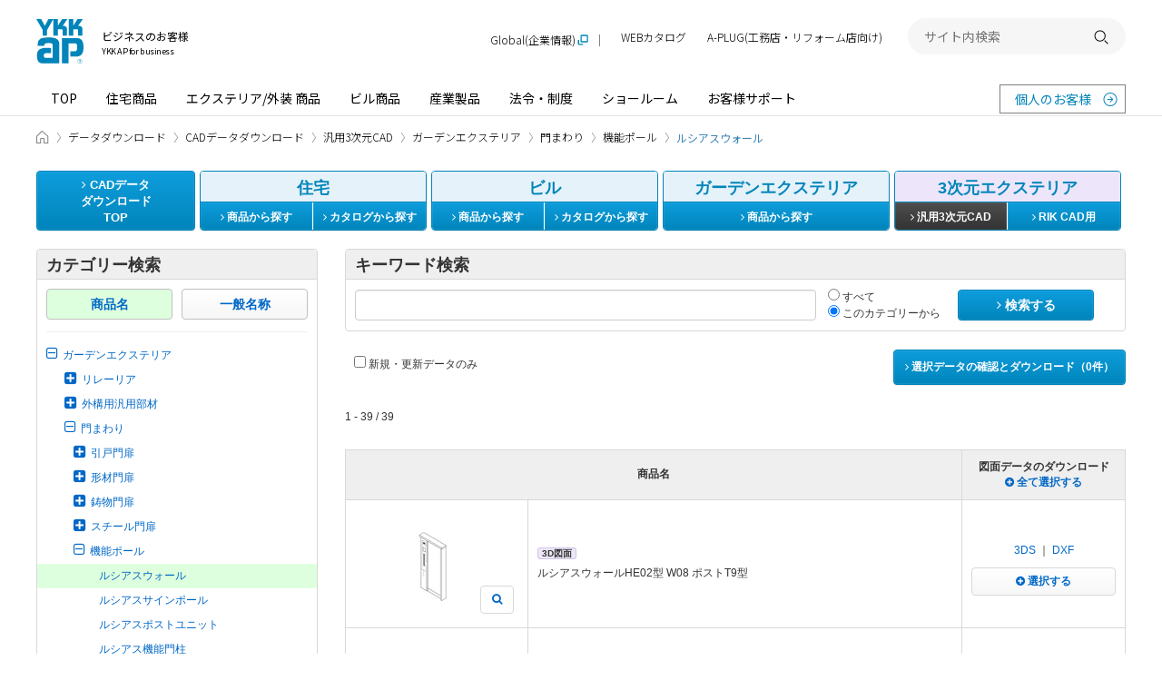

--- FILE ---
content_type: text/html; charset=utf-8
request_url: https://cad.ykkap.co.jp/exterior_common/series/%E3%82%AC%E3%83%BC%E3%83%87%E3%83%B3%E3%82%A8%E3%82%AF%E3%82%B9%E3%83%86%E3%83%AA%E3%82%A2/%E9%96%80%E3%81%BE%E3%82%8F%E3%82%8A/%E6%A9%9F%E8%83%BD%E3%83%9D%E3%83%BC%E3%83%AB/%E3%83%AB%E3%82%B7%E3%82%A2%E3%82%B9%E3%82%A6%E3%82%A9%E3%83%BC%E3%83%AB
body_size: 20363
content:

<!DOCTYPE html>
<!--[if IE 8 ]>
<html class="no-js lt-ie9" lang="ja" dir="ltr">
<![endif]-->
<!--[if (gte IE 9)|!(IE)]><!-->
<html class="no-js" lang="ja" dir="ltr">
<!--<![endif]-->

<head>
  <meta charset="utf-8" />
  <title>ガーデンエクステリア、門まわり、機能ポール、ルシアスウォールのCADデータ一覧 - YKK AP株式会社</title>
  <meta http-equiv="X-UA-Compatible" content="IE=edge" />
  <meta name="application-name" content="CADデータダウンロード" />
  <meta name="description" content="YKK AP株式会社の商品のCADデータをダウンロードいただけます。 ガーデンエクステリア、門まわり、機能ポール、ルシアスウォールに含まれるCADデータの一覧です。" />
  <meta name="keywords" content="CADデータ,設計図,施工図,住宅サッシ,ビルサッシ,図面データ,YKK AP" />
  <meta name="csrf-param" content="authenticity_token" />
<meta name="csrf-token" content="-6qqVQPbnUclh4QckoJzzZi2SaYJCeoWe98uSzDvaWStDFZDXQ7STB8sjGlpaUnHD9KLw_wNNoH9VxppoLP3Xg" />
  <meta property="og:site_name" content="YKK AP" />
<meta property="og:title" content="ガーデンエクステリア、門まわり、機能ポール、ルシアスウォールのCADデータ一覧 - YKK AP株式会社" />
<meta property="og:url" content="https://cad.ykkap.co.jp/exterior_common/series/%E3%82%AC%E3%83%BC%E3%83%87%E3%83%B3%E3%82%A8%E3%82%AF%E3%82%B9%E3%83%86%E3%83%AA%E3%82%A2/%E9%96%80%E3%81%BE%E3%82%8F%E3%82%8A/%E6%A9%9F%E8%83%BD%E3%83%9D%E3%83%BC%E3%83%AB/%E3%83%AB%E3%82%B7%E3%82%A2%E3%82%B9%E3%82%A6%E3%82%A9%E3%83%BC%E3%83%AB" />
<meta property="og:locale" content="ja_JP" />
<meta property="og:type" content="article" />
<meta property="og:image" content="https://cad.ykkap.co.jp/assets/ogimage-2c9701cb1fb59b4f0a05a6e7a9a9c2cd16ea50f7692991ab9f58d45dd14d2b78.png" />
<meta property="og:description" content="YKK AP株式会社の商品のCADデータをダウンロードいただけます。 ガーデンエクステリア、門まわり、機能ポール、ルシアスウォールに含まれるCADデータの一覧です。" />
  <meta property="session-id" content="" />
<meta property="session-accept-gzip" content="true" />
  
  <!--
  <noscript id="cssDefer">
  </noscript>
  -->
  <link rel="stylesheet" media="all" href="/assets/manifests/default-848725a3cf7b310fad9aa56ea6177a33928bea52aacc1309900b8446b12d64e5.css" data-turbolinks-track="true" />
  
  <!--[if lt IE 9]>
    <link rel="stylesheet" href="https://maxcdn.bootstrapcdn.com/font-awesome/4.4.0/css/font-awesome.min.css">
  <![endif]-->
  <link rel="stylesheet" href="https://www.ykkap.co.jp/asset_2021/style/main.bundle.css">
  <script src="https://www.ykkap.co.jp/asset_2021/script/main.bundle.js" defer></script>

  <!--[if lt IE 9]>
    <script src="https://oss.maxcdn.com/html5shiv/3.7.2/html5shiv.min.js"></script>
    <script src="https://oss.maxcdn.com/respond/1.4.2/respond.min.js"></script>
  <![endif]-->
  <script>
//<![CDATA[
//<script>
  (function(){
    window.asyncScriptDeferreds = [];
    if (!window.$ && !window.jQuery) {
      window.$ = window.jQuery = function(){
        var args = arguments;
        if (args.length == 1 && typeof(args[0]) == 'function') {
          // typeof console != 'undefined' && console.log('deffered', args[0]);
          asyncScriptDeferreds.push(args);
        } else {
          typeof console != 'undefined' && console.log('[WARN] Before jQuery is loaded, $ method was called.', args);
        }
      }
    }
  })();
  
//]]>
</script><!--</script>-->
  <script src="/assets/manifests/default-32bc88357c65c8cad431976063456eeab959eb6826d0e398d05c8bb739451074.js" data-turbolinks-track="true" async="async" defer="defer"></script>
  

  

  <script>
//<![CDATA[
//<script><\/script>
  //Google Analytics
  var _gaq = _gaq || [];
  _gaq.push(['_setAccount', 'UA-37688341-1']);
  _gaq.push(['_setDomainName', 'ykkap.co.jp']);
  _gaq.push(['_trackPageview']);

  (function() {
    var ga = document.createElement('script'); ga.type = 'text/javascript'; ga.async = true;
    ga.src = ('https:' == document.location.protocol ? 'https://' : 'http://') + 'stats.g.doubleclick.net/dc.js';
    var s = document.getElementsByTagName('script')[0]; s.parentNode.insertBefore(ga, s);
  })();

//]]>
</script>

  	<!-- Google Tag Manager -->
	<script>
//<![CDATA[
//<script><\/script>
	(function(w,d,s,l,i){w[l]=w[l]||[];w[l].push({'gtm.start':
	new Date().getTime(),event:'gtm.js'});var f=d.getElementsByTagName(s)[0],
	j=d.createElement(s),dl=l!='dataLayer'?'&l='+l:'';j.async=true;j.src=
	'https://www.googletagmanager.com/gtm.js?id='+i+dl;f.parentNode.insertBefore(j,f);
	})(window,document,'script','dataLayer','GTM-5MMXJPX');
	
//]]>
</script>
	<!-- End Google Tag Manager -->


  <link rel="shortcut icon" href="https://www.ykkap.co.jp/favicon.ico?20150701" type="image/vnd.microsoft.icon" />
  <link rel="icon" href="https://www.ykkap.co.jp/favicon.ico?20150701" type="image/vnd.microsoft.icon" />

  <!-- rel_next_prev_link_tags -->
  
  <!-- /rel_next_prev_link_tags -->

  <!-- InsideHead -->
  
  <!-- /InsideHead -->
</head>
<body>
  <div class="Page -for-cad">

    	<!-- Google Tag Manager -->
	<noscript><iframe src="https://www.googletagmanager.com/ns.html?id=GTM-5MMXJPX" height="0" width="0" style="display:none;visibility:hidden"></iframe></noscript>
	<!-- End Google Tag Manager -->


    <header id="headerContainer">
        <header class="Header -business-header">
  <div class="Header__inner">
    <div class="Header__top">
      <div class="Header__logo">
        <h1>
          <a href="//www.ykkap.co.jp/business" class="Header__logo__link">
            <span class="Header__logo__main">
              <img src="//www.ykkap.co.jp/asset_2021/image/logo_001.svg" alt="YKK AP ©" width="52.93" height="50">
            </span>
            <span class="Header__logo__text">
              ビジネスのお客様<span>YKK AP for business</span>
            </span>
          </a>
        </h1>
      </div>

      <button type="button" class="Header__menuButton"><span>開く</span></button>
    </div>

    <nav id="Header__menu" class="Header__menu">
      <div class="Header__menuMain">
        <ul class="Header__menuMain__list">
          <li><a href="//www.ykkap.co.jp/business/">TOP</a></li>
          <li><a href="//www.ykkap.co.jp/business/search/products/">住宅商品</a></li>
          <li><a href="//www.ykkap.co.jp/business/exterior/">エクステリア/外装 商品</a></li>
          <li><a href="//www.ykkap.co.jp/business/building/">ビル商品</a></li>
          <li><a href="//www.ykkap.co.jp/business/industrial/">産業製品</a></li>
          <li><a href="//www.ykkap.co.jp/business/law/">法令・制度</a></li>
          <li><a href="//www.ykkap.co.jp/business/showroom/">ショールーム</a></li>
          <li><a href="//www.ykkap.co.jp/business/support/">お客様サポート</a></li>
        </ul>
        <a href="//www.ykkap.co.jp/" class="Header__menuMain__external" target="_blank">個人のお客様</a>
      </div>

  <div style="display: none">
<!--<div class="Header__panel" data-header-panel="/industrial/">-->
<!--    <h2 class="Header__panel-title"><a href="--><!--/industrial/">産業製品 TOP<img src="--><!--/asset_2021/image/icon_arrow_white_002.svg" alt="" width="25" height="25"></a></h2>-->
<!--    <div class="Header__panel-body">-->
<!--    <div class="Header__panel-body-inner">-->
<!--        <div class="Header__panel-box">-->
<!--        <h3 class="Header__panel-box-title">産業製品</h3>-->
<!--        <div class="Header__panel-categry2">-->
<!--            <ul class="Header__panel-categry2-list">-->
<!--            <li class="Header__panel-categry2-item"><a href="http://cad.ykkap.co.jp/" target="_blank">CADデータ</a></li>-->
<!--            <li class="Header__panel-categry2-item"><a href="http://bim.ykkap.co.jp/" target="_blank">BIMデータ</a></li>-->
<!--            <li class="Header__panel-categry2-item"><a href="--><!--/business/bizdata/graphic/">画像データ</a></li>-->
<!--            <li class="Header__panel-categry2-item"><a href="--><!--/business/bizdata/webmanual/">WEB組立・施工説明書</a></li>-->
<!--            <li class="Header__panel-categry2-item"><a href="https://webcatalog.ykkap.co.jp/iportal/CatalogSearch.do?method=catalogSearchByDefaultSettingCategories&volumeID=YKKAPDC1&designID=pro" target="_blank">WEBカタログ</a></li>-->
<!--            <li class="Header__panel-categry2-item"><a href="--><!--/business/bizdata/fireproof/">防火設備認定書</a></li>-->
<!--            <li class="Header__panel-categry2-item"><a href="--><!--/business/bizdata/performance/">性能情報データベース</a></li>-->
<!--            <li class="Header__panel-categry2-item"><a href="--><!--/business/law/supportguide/products_28/index.php">YKK APの対象製品</a></li>-->
<!--            <li class="Header__panel-categry2-item"><a href="--><!--/business/gaihiweb/index.php">YKK AP住宅省エネ性能計算ソフト</a></li>-->
<!--            <li class="Header__panel-categry2-item"><a href="--><!--/business/bizdata/ex-application/">エクステリア商品 確認申請用書類</a></li>-->
<!--            </ul>-->
<!--        </div>-->
<!--        </div>-->
<!--    </div>-->
<!--    </div>-->
<!--</div>-->

<!--<div class="Header__panel" data-header-panel="/business/showroom/">-->
<!--    <h2 class="Header__panel-title"><a href="--><!--/business/showroom/">ショールーム TOP<img src="--><!--/asset_2021/image/icon_arrow_white_002.svg" alt="" width="25" height="25"></a></h2>-->
<!--    <div class="Header__panel-body">-->
<!--        <div class="Header__panel-body-inner">-->
<!--            <div class="Header__panel-box">-->
<!--                <h3 class="Header__panel-box-title">ショールーム・その他の展示場を探す</h3>-->
<!--                <div class="Header__panel-sr SrArea">-->
<!--                    <ul class="Header__panel-sr-list SrArea__table">-->
<!--                    <li class="Header__panel-sr-item"><span class="Header__panel-sr-inner SrArea__table__col"><a href="--><!--/consumer/showroom/area/sapporo">札幌<span class="SrArea__tag -sr">SR</span></a></span></li>-->
<!--                    <li class="Header__panel-sr-item"><span class="Header__panel-sr-inner SrArea__table__col"><a href="--><!--/consumer/showroom/area/niigata">新潟<span class="SrArea__tag -sr">SR</span></a></span></li>-->
<!--                    <li class="Header__panel-sr-item"><span class="Header__panel-sr-inner SrArea__table__col"><a href="--><!--/consumer/showroom/area/nagaoka">長岡<span class="SrArea__tag -pr">PR</span></a></span></li>-->
<!--                    <li class="Header__panel-sr-item"><span class="Header__panel-sr-inner SrArea__table__col"><a href="--><!--/consumer/showroom/area/nagano">長野<span class="SrArea__tag -pr">PR</span></a></span></li>-->
<!--                    <li class="Header__panel-sr-item"><span class="Header__panel-sr-inner SrArea__table__col"><a href="--><!--/consumer/showroom/area/shinjuku">新宿<span class="SrArea__tag -sr">SR</span></a></span></li>-->
<!--                    <li class="Header__panel-sr-item"><span class="Header__panel-sr-inner SrArea__table__col"><a href="--><!--/consumer/showroom/area/yokohama">横浜<span class="SrArea__tag -sr">SR</span></a></span></li>-->
<!--                    <li class="Header__panel-sr-item"><span class="Header__panel-sr-inner SrArea__table__col"><a href="--><!--/consumer/showroom/area/gunma">群馬<span class="SrArea__tag -pr">PR</span></a></span></li>-->
<!--                    <li class="Header__panel-sr-item"><span class="Header__panel-sr-inner SrArea__table__col"><a href="--><!--/consumer/showroom/area/nagoya">名古屋<span class="SrArea__tag -sr">SR</span></a></span></li>-->
<!--                    <li class="Header__panel-sr-item"><span class="Header__panel-sr-inner SrArea__table__col"><a href="--><!--/consumer/showroom/area/shizuoka">静岡<span class="SrArea__tag -sr">SR</span></a></span></li>-->
<!--                    <li class="Header__panel-sr-item"><span class="Header__panel-sr-inner SrArea__table__col"><a href="--><!--/consumer/showroom/area/numazu">沼津<span class="SrArea__tag -pr">PR</span></a></span></li>-->
<!--                    <li class="Header__panel-sr-item"><span class="Header__panel-sr-inner SrArea__table__col"><a href="--><!--/consumer/showroom/area/kanazawa">金沢<span class="SrArea__tag -sr">SR</span></a></span></li>-->
<!--                    <li class="Header__panel-sr-item"><span class="Header__panel-sr-inner SrArea__table__col"><a href="--><!--/consumer/showroom/area/toyama">富山<span class="SrArea__tag -pr">PR</span></a></span></li>-->
<!--                    <li class="Header__panel-sr-item"><span class="Header__panel-sr-inner SrArea__table__col"><a href="--><!--/consumer/showroom/area/fukui">福井<span class="SrArea__tag -pr">PR</span></a></span></li>-->
<!--                    <li class="Header__panel-sr-item"><span class="Header__panel-sr-inner SrArea__table__col"><a href="--><!--/consumer/showroom/area/osaka">大阪<span class="SrArea__tag -sr">SR</span></a></span></li>-->
<!--                    <li class="Header__panel-sr-item"><span class="Header__panel-sr-inner SrArea__table__col"><a href="--><!--/consumer/showroom/area/osaka-ps">大阪<span class="SrArea__tag -ps">PS</span></a></span></li>-->
<!--                    <li class="Header__panel-sr-item"><span class="Header__panel-sr-inner SrArea__table__col"><a href="--><!--/consumer/showroom/area/hiroshima">広島<span class="SrArea__tag -sr">SR</span></a></span></li>-->
<!--                    <li class="Header__panel-sr-item"><span class="Header__panel-sr-inner SrArea__table__col"><a href="--><!--/consumer/showroom/area/okayama">岡山<span class="SrArea__tag -sr">SR</span></a></span></li>-->
<!--                    <li class="Header__panel-sr-item"><span class="Header__panel-sr-inner SrArea__table__col"><a href="--><!--/consumer/showroom/area/takamatsu">高松<span class="SrArea__tag -sr">SR</span></a></span></li>-->
<!--                    <li class="Header__panel-sr-item"><span class="Header__panel-sr-inner SrArea__table__col"><a href="--><!--/consumer/showroom/area/ehime">愛媛<span class="SrArea__tag -pr">PR</span></a></span></li>-->
<!--                    <li class="Header__panel-sr-item"><span class="Header__panel-sr-inner SrArea__table__col"><a href="--><!--/consumer/showroom/area/fukuoka">福岡<span class="SrArea__tag -sr">SR</span></a></span></li>-->
<!--                    <li class="Header__panel-sr-item"><span class="Header__panel-sr-inner SrArea__table__col"><a href="--><!--/consumer/showroom/area/kumamoto">熊本<span class="SrArea__tag -sr">SR</span></a></span></li>-->
<!--                    <li class="Header__panel-sr-item"><span class="Header__panel-sr-inner SrArea__table__col"><a href="--><!--/consumer/showroom/area/kagoshima">鹿児島<span class="SrArea__tag -ps">PS</span></a></span></li>-->
<!--                    <li class="Header__panel-sr-item"><span class="Header__panel-sr-inner SrArea__table__col"><a href="--><!--/consumer/showroom/area/naha">那覇<span class="SrArea__tag -ps">PS</span></a></span></li>-->
<!--                    </ul>-->
<!--                    <ul class="Header__panel-sr-info">-->
<!--                    <li class="Header__panel-sr-info-item"><span class="Header__panel-sr-label -sr">SR</span><span class="Header__panel-sr-text">コラボレーションショールーム</span></li>-->
<!--                    <li class="Header__panel-sr-info-item"><span class="Header__panel-sr-label -ps">PS</span><span class="Header__panel-sr-text">P-STAGE</span></li>-->
<!--                    <li class="Header__panel-sr-info-item"><span class="Header__panel-sr-label -pr">PR</span><span class="Header__panel-sr-text">プレゼンテーションルーム</span></li>-->
<!--                    </ul>-->
<!--                </div>-->
<!--            </div>-->
<!---->
<!--            <div class="Header__panel-nav">-->
<!--                <ul class="Header__panel-nav-list">-->
<!--                    <li class="Header__panel-nav-item"><a href="--><!--/business/showroom/area/taikan">体感ショールーム（ビジネスのお客様向け）</a></li>-->
<!--                    <li class="Header__panel-nav-item"><a href="--><!--/consumer/showroom/search/?tab=search">ショールーム展示商品検索</a></li>-->
<!--                </ul>-->
<!--            </div>-->
<!--        </div>-->
<!--    </div>-->
<!--</div>-->
</div>

      <div class="Header__menuSub">
        <ul class="Header__menuSub__list">
          <li class="-global"><a href="https://www.ykkapglobal.com/ja/" target="_blank">Global(企業情報)</a></li>
          <li><a href="https://webcatalog.ykkap.co.jp/" target="_blank">WEBカタログ</a></li>
          <li class="-sp-only"><a href="//www.ykkap.co.jp/socialmedia/">ソーシャルメディア一覧</a></li>
          <li><a href="https://aplug.ykkap.co.jp/?utm_source=aplugbanner_APofficial&utm_medium=aplugbanner_APofficial&utm_campaign=aplugbannerheader_APofficial" target="_blank">A-PLUG(工務店・リフォーム店向け)</a></li>
        </ul>

        <div class="Header__search">
          <form name="search_form" action="https://search.ykkap.co.jp/" method="GET" onsubmit="return mysearch(this);">
            <input type="text" name="kw" value="" class="iSearchAssist" placeholder="サイト内検索">
            <input type="hidden" name="env" value="ykkap2">
            <input type="hidden" name="temp" value="default">
            <input type="hidden" name="ie" value="u">
            <button type="submit"><span>検索する</span></button>
          </form>
        </div>
      </div>
    </nav>
  </div>
</header>



      <!-- AfterHeader -->
      
      <!-- /AfterHeader -->
    </header>

    <!-- Wrapper -->
    <div id="mainContent" class="container clearfix">


      <div class="Breadcrumb">
  <div class="Breadcrumb__inner">
    <ul class="Breadcrumb__list">
          <li itemscope itemtype="http://data-vocabulary.org/Breadcrumb">
            <a itemprop="url" href="https://www.ykkap.co.jp/business">
              <span itemprop="title">ビジネスのお客様 HOME</span>
            </a>
          </li>

                <li itemscope itemtype="http://data-vocabulary.org/Breadcrumb">
            <a itemprop="url" href="https://www.ykkap.co.jp/bizdata">
              <span itemprop="title">データダウンロード</span>
            </a>
          </li>

                <li itemscope itemtype="http://data-vocabulary.org/Breadcrumb">
            <a itemprop="url" href="/">
              <span itemprop="title">CADデータダウンロード</span>
            </a>
          </li>

                <li itemscope itemtype="http://data-vocabulary.org/Breadcrumb">
            <a itemprop="url" href="https://cad.ykkap.co.jp/exterior_common">
              <span itemprop="title">汎用3次元CAD</span>
            </a>
          </li>

                <li itemscope itemtype="http://data-vocabulary.org/Breadcrumb">
            <a itemprop="url" href="https://cad.ykkap.co.jp/exterior_common/series/%E3%82%AC%E3%83%BC%E3%83%87%E3%83%B3%E3%82%A8%E3%82%AF%E3%82%B9%E3%83%86%E3%83%AA%E3%82%A2">
              <span itemprop="title">ガーデンエクステリア</span>
            </a>
          </li>

                <li itemscope itemtype="http://data-vocabulary.org/Breadcrumb">
            <a itemprop="url" href="https://cad.ykkap.co.jp/exterior_common/series/%E3%82%AC%E3%83%BC%E3%83%87%E3%83%B3%E3%82%A8%E3%82%AF%E3%82%B9%E3%83%86%E3%83%AA%E3%82%A2/%E9%96%80%E3%81%BE%E3%82%8F%E3%82%8A">
              <span itemprop="title">門まわり</span>
            </a>
          </li>

                <li itemscope itemtype="http://data-vocabulary.org/Breadcrumb">
            <a itemprop="url" href="https://cad.ykkap.co.jp/exterior_common/series/%E3%82%AC%E3%83%BC%E3%83%87%E3%83%B3%E3%82%A8%E3%82%AF%E3%82%B9%E3%83%86%E3%83%AA%E3%82%A2/%E9%96%80%E3%81%BE%E3%82%8F%E3%82%8A/%E6%A9%9F%E8%83%BD%E3%83%9D%E3%83%BC%E3%83%AB">
              <span itemprop="title">機能ポール</span>
            </a>
          </li>

                <li aria-current="page" itemscope itemtype="http://data-vocabulary.org/Breadcrumb">
            <span itemprop="title">ルシアスウォール</span>
          </li>
        
      
    </ul>
  </div>
</div>
<!--.breadcrumb-->


      <nav>
  <ul class="nav-cad">
    <li class="nav-cad-li1">
      <a class="btn btn-primary" href="/">
        <i class="fa fa-angle-right"></i> CADデータ<br>ダウンロード<br>TOP
      </a>
    </li>

    <li class="nav-cad-li2">
      <div class="panel panel-blue">
        <div class="panel-heading text-center">
            住宅
        </div>
        <div class="btn-group2 clearfix">
          <a class="btn btn-primary btn-left " href="/housing">
            <i class="fa fa-angle-right"></i> 商品から探す
          </a>
          <a class="btn btn-primary btn-right" target="_blank" href="http://webcatalog.ykkap.co.jp/iportal/CatalogSearch.do?method=catalogSearchByAnyCategories&amp;volumeID=YKKAPDC1&amp;categoryID=4149220000&amp;sortKey=CatalogMain2210000&amp;sortOrder=ASC&amp;designID=pro">
            <i class="fa fa-angle-right"></i> カタログから探す
          </a>
        </div>
      </div>
    </li>
    <li class="nav-cad-li3">
      <div class="panel panel-blue">
        <div class="panel-heading text-center">
            ビル
        </div>
        <div class="btn-group2 clearfix">
          <a class="btn btn-primary btn-left " href="/building">
            <i class="fa fa-angle-right"></i> 商品から探す
          </a>
          <a class="btn btn-primary btn-right" target="_blank" href="http://webcatalog.ykkap.co.jp/iportal/CatalogSearch.do?method=catalogSearchByAnyCategories&amp;volumeID=YKKAPDC1&amp;categoryID=4149230000&amp;sortKey=CatalogMain2210000&amp;sortOrder=ASC&amp;designID=pro">
            <i class="fa fa-angle-right"></i> カタログから探す
          </a>
        </div>
      </div>
    </li>
    <li class="nav-cad-li4">
      <div class="panel panel-blue">
        <div class="panel-heading text-center">
            ガーデンエクステリア
        </div>
        <div class="btn-group1 clearfix">
          <a class="btn btn-primary " href="/gardenex">
            <i class="fa fa-angle-right"></i> 商品から探す
          </a>
        </div>
      </div>
    </li>
    <li class="nav-cad-li5">
      <div class="panel panel-purple">
        <div class="panel-heading text-center">
            3次元エクステリア
        </div>
        <div class="btn-group2 clearfix">
          <a class="btn btn-primary btn-left active" href="/exterior_common">
            <i class="fa fa-angle-right"></i> 汎用3次元CAD
          </a>
          <a class="btn btn-primary btn-right " href="/exterior_rik">
            <i class="fa fa-angle-right"></i> RIK CAD用
          </a>
        </div>
      </div>
    </li>
  </ul>
  <!--.nav-cad-->
</nav>


        <noscript>
  <div class="alert alert-warning text-center">
    <p><b>JavaScriptを有効にしてお使いください</b>
    <p>JavaScriptの設定方法は<a target="_blank" href="http://search.yahoo.co.jp/search?p=JavaScript%E3%81%AE%E8%A8%AD%E5%AE%9A%E6%96%B9%E6%B3%95&amp;ei=UTF-8" rel="nofollow">こちらの検索結果</a>を参考にしてください
  </div>
</noscript>

        <div id="browserWarning"></div>
<script>
//<![CDATA[
//<script><\/script>
$(function(){
  var messages = [];

  // IE8以下ならwarning画面に遷移
  // if(!jQuery.support.opacity){
  //   // if(!jQuery.support.tbody){
  //     location.href = '/browser_warning';
  //     return;
  //   // }
  // }
  if (navigator.cookieEnabled != true) {
    messages.push('<div class="alert alert-warning text-center">');
    messages.push('  <p><b>Cookieを有効にしてお使いください<\/b>');
    messages.push('  <p>Cookieの設定方法は<a target="_blank" href="http://search.yahoo.co.jp/search?p=Cookie%E3%81%AE%E8%A8%AD%E5%AE%9A%E6%96%B9%E6%B3%95&amp;ei=UTF-8" rel="nofollow">こちらの検索結果<\/a>を参考にしてください。');
    messages.push('<\/div>');
  }

  // Check font-face
  var fontname = 'FontAwesome';
  if ($('<span>').css('font-family', fontname).css('font-family') != fontname) {
    messages.push('<div class="alert alert-warning text-center">');
    messages.push('  <p><b>お客さまのブラウザの設定では、表示要素の一部が正しく表示されていません。<\/b>');
    messages.push('  <p>ブラウザの設定画面で「Webページが指定したフォントを使用する」ように設定を変更してください。');
    messages.push('<\/div>');
  }
  
  if (messages.length > 0) {
    $('#browserWarning').html(messages.join('\n'));
  }
});

//]]>
</script>

      

      <!-- PageContent -->
        <div class="col-side">
  <div class="panel panel-default">
  <div class="panel-heading item-heading">
    カテゴリー検索
  </div>
  <div class="panel-body">
    <div class="category-tab clearfix">
        <div class="col">
          
            <span class="btn btn-default btn-block active btn-list-tree">商品名</span>
        </div>
        <div class="col">
          <a class="btn btn-default btn-block" href="/exterior_common/classification">一般名称</a>        </div>
    </div>

    <hr style="margin-top: 13px;">
    <ul class="list-unstyled list-tree">
      <li>
        <a href="/exterior_common/series/%E3%82%AC%E3%83%BC%E3%83%87%E3%83%B3%E3%82%A8%E3%82%AF%E3%82%B9%E3%83%86%E3%83%AA%E3%82%A2#list_top">
        <i class="fa fa-minus-square-o fa-lg tree-icon"></i><span>ガーデンエクステリア</span>
        </a>
        <ul class="list-unstyled list-tree" style="display:block"><li><a href="/exterior_common/series/%E3%82%AC%E3%83%BC%E3%83%87%E3%83%B3%E3%82%A8%E3%82%AF%E3%82%B9%E3%83%86%E3%83%AA%E3%82%A2/%E3%83%AA%E3%83%AC%E3%83%BC%E3%83%AA%E3%82%A2#list_top"><i class="fa fa-plus-square fa-lg tree-icon"></i><span>リレーリア</span></a><ul class="list-unstyled list-tree" style="display:none"><li><a href="/exterior_common/series/%E3%82%AC%E3%83%BC%E3%83%87%E3%83%B3%E3%82%A8%E3%82%AF%E3%82%B9%E3%83%86%E3%83%AA%E3%82%A2/%E3%83%AA%E3%83%AC%E3%83%BC%E3%83%AA%E3%82%A2/%E3%83%95%E3%83%AD%E3%83%B3%E3%83%88%E3%83%95%E3%83%AC%E3%83%BC%E3%83%A0#list_top"><span>フロントフレーム</span></a></li><li><a href="/exterior_common/series/%E3%82%AC%E3%83%BC%E3%83%87%E3%83%B3%E3%82%A8%E3%82%AF%E3%82%B9%E3%83%86%E3%83%AA%E3%82%A2/%E3%83%AA%E3%83%AC%E3%83%BC%E3%83%AA%E3%82%A2/%E3%83%AB%E3%83%BC%E3%83%95%E3%83%95%E3%83%AC%E3%83%BC%E3%83%A0#list_top"><span>ルーフフレーム</span></a></li><li><a href="/exterior_common/series/%E3%82%AC%E3%83%BC%E3%83%87%E3%83%B3%E3%82%A8%E3%82%AF%E3%82%B9%E3%83%86%E3%83%AA%E3%82%A2/%E3%83%AA%E3%83%AC%E3%83%BC%E3%83%AA%E3%82%A2/%E3%82%B9%E3%82%AF%E3%83%AA%E3%83%BC%E3%83%B3%E3%83%95%E3%82%A7%E3%83%B3%E3%82%B9#list_top"><span>スクリーンフェンス</span></a></li></ul></li><li><a href="/exterior_common/series/%E3%82%AC%E3%83%BC%E3%83%87%E3%83%B3%E3%82%A8%E3%82%AF%E3%82%B9%E3%83%86%E3%83%AA%E3%82%A2/%E5%A4%96%E6%A7%8B%E7%94%A8%E6%B1%8E%E7%94%A8%E9%83%A8%E6%9D%90#list_top"><i class="fa fa-plus-square fa-lg tree-icon"></i><span>外構用汎用部材</span></a><ul class="list-unstyled list-tree" style="display:none"><li><a href="/exterior_common/series/%E3%82%AC%E3%83%BC%E3%83%87%E3%83%B3%E3%82%A8%E3%82%AF%E3%82%B9%E3%83%86%E3%83%AA%E3%82%A2/%E5%A4%96%E6%A7%8B%E7%94%A8%E6%B1%8E%E7%94%A8%E9%83%A8%E6%9D%90/%E3%82%AB%E3%82%B9%E3%82%BF%E3%83%9E%E3%82%A4%E3%82%BA%E3%83%91%E3%83%BC%E3%83%84#list_top"><span>カスタマイズパーツ</span></a></li></ul></li><li><a href="/exterior_common/series/%E3%82%AC%E3%83%BC%E3%83%87%E3%83%B3%E3%82%A8%E3%82%AF%E3%82%B9%E3%83%86%E3%83%AA%E3%82%A2/%E9%96%80%E3%81%BE%E3%82%8F%E3%82%8A#list_top"><i class="fa fa-minus-square-o fa-lg tree-icon"></i><span>門まわり</span></a><ul class="list-unstyled list-tree" style="display:block"><li><a href="/exterior_common/series/%E3%82%AC%E3%83%BC%E3%83%87%E3%83%B3%E3%82%A8%E3%82%AF%E3%82%B9%E3%83%86%E3%83%AA%E3%82%A2/%E9%96%80%E3%81%BE%E3%82%8F%E3%82%8A/%E5%BC%95%E6%88%B8%E9%96%80%E6%89%89#list_top"><i class="fa fa-plus-square fa-lg tree-icon"></i><span>引戸門扉</span></a><ul class="list-unstyled list-tree" style="display:none"><li><a href="/exterior_common/series/%E3%82%AC%E3%83%BC%E3%83%87%E3%83%B3%E3%82%A8%E3%82%AF%E3%82%B9%E3%83%86%E3%83%AA%E3%82%A2/%E9%96%80%E3%81%BE%E3%82%8F%E3%82%8A/%E5%BC%95%E6%88%B8%E9%96%80%E6%89%89/%E3%83%AB%E3%82%B7%E3%82%A2%E3%82%B9%20%E3%82%B9%E3%83%A9%E3%82%A4%E3%83%89%E3%82%B7%E3%83%AA%E3%83%BC%E3%82%BA#list_top"><span>ルシアス スライドシリーズ</span></a></li></ul></li><li><a href="/exterior_common/series/%E3%82%AC%E3%83%BC%E3%83%87%E3%83%B3%E3%82%A8%E3%82%AF%E3%82%B9%E3%83%86%E3%83%AA%E3%82%A2/%E9%96%80%E3%81%BE%E3%82%8F%E3%82%8A/%E5%BD%A2%E6%9D%90%E9%96%80%E6%89%89#list_top"><i class="fa fa-plus-square fa-lg tree-icon"></i><span>形材門扉</span></a><ul class="list-unstyled list-tree" style="display:none"><li><a href="/exterior_common/series/%E3%82%AC%E3%83%BC%E3%83%87%E3%83%B3%E3%82%A8%E3%82%AF%E3%82%B9%E3%83%86%E3%83%AA%E3%82%A2/%E9%96%80%E3%81%BE%E3%82%8F%E3%82%8A/%E5%BD%A2%E6%9D%90%E9%96%80%E6%89%89/%E3%82%A8%E3%82%AF%E3%82%B9%E3%83%86%E3%82%A3%E3%82%A2%E3%83%A9%E9%96%80%E6%89%89#list_top"><i class="fa fa-plus-square fa-lg tree-icon"></i><span>エクスティアラ門扉</span></a><ul class="list-unstyled list-tree" style="display:none"><li><a href="/exterior_common/series/%E3%82%AC%E3%83%BC%E3%83%87%E3%83%B3%E3%82%A8%E3%82%AF%E3%82%B9%E3%83%86%E3%83%AA%E3%82%A2/%E9%96%80%E3%81%BE%E3%82%8F%E3%82%8A/%E5%BD%A2%E6%9D%90%E9%96%80%E6%89%89/%E3%82%A8%E3%82%AF%E3%82%B9%E3%83%86%E3%82%A3%E3%82%A2%E3%83%A9%E9%96%80%E6%89%89/%E4%B8%A1%E9%96%8B%E3%81%8D#list_top"><span>両開き</span></a></li></ul></li><li><a href="/exterior_common/series/%E3%82%AC%E3%83%BC%E3%83%87%E3%83%B3%E3%82%A8%E3%82%AF%E3%82%B9%E3%83%86%E3%83%AA%E3%82%A2/%E9%96%80%E3%81%BE%E3%82%8F%E3%82%8A/%E5%BD%A2%E6%9D%90%E9%96%80%E6%89%89/%E3%83%AB%E3%82%B7%E3%82%A2%E3%82%B9%E3%82%B9%E3%82%AF%E3%83%AA%E3%83%BC%E3%83%B3%E3%83%95%E3%82%A7%E3%83%B3%E3%82%B9%E7%94%A8%E9%96%80%E6%89%89#list_top"><i class="fa fa-plus-square fa-lg tree-icon"></i><span>ルシアススクリーンフェンス用門扉</span></a><ul class="list-unstyled list-tree" style="display:none"><li><a href="/exterior_common/series/%E3%82%AC%E3%83%BC%E3%83%87%E3%83%B3%E3%82%A8%E3%82%AF%E3%82%B9%E3%83%86%E3%83%AA%E3%82%A2/%E9%96%80%E3%81%BE%E3%82%8F%E3%82%8A/%E5%BD%A2%E6%9D%90%E9%96%80%E6%89%89/%E3%83%AB%E3%82%B7%E3%82%A2%E3%82%B9%E3%82%B9%E3%82%AF%E3%83%AA%E3%83%BC%E3%83%B3%E3%83%95%E3%82%A7%E3%83%B3%E3%82%B9%E7%94%A8%E9%96%80%E6%89%89/%E4%B8%A1%E9%96%8B%E3%81%8D#list_top"><span>両開き</span></a></li></ul></li><li><a href="/exterior_common/series/%E3%82%AC%E3%83%BC%E3%83%87%E3%83%B3%E3%82%A8%E3%82%AF%E3%82%B9%E3%83%86%E3%83%AA%E3%82%A2/%E9%96%80%E3%81%BE%E3%82%8F%E3%82%8A/%E5%BD%A2%E6%9D%90%E9%96%80%E6%89%89/%E3%83%AB%E3%82%B7%E3%82%A2%E3%82%B9%E9%96%80%E6%89%89#list_top"><i class="fa fa-plus-square fa-lg tree-icon"></i><span>ルシアス門扉</span></a><ul class="list-unstyled list-tree" style="display:none"><li><a href="/exterior_common/series/%E3%82%AC%E3%83%BC%E3%83%87%E3%83%B3%E3%82%A8%E3%82%AF%E3%82%B9%E3%83%86%E3%83%AA%E3%82%A2/%E9%96%80%E3%81%BE%E3%82%8F%E3%82%8A/%E5%BD%A2%E6%9D%90%E9%96%80%E6%89%89/%E3%83%AB%E3%82%B7%E3%82%A2%E3%82%B9%E9%96%80%E6%89%89/%E8%A6%AA%E5%AD%90%E9%96%8B%E3%81%8D#list_top"><span>親子開き</span></a></li><li><a href="/exterior_common/series/%E3%82%AC%E3%83%BC%E3%83%87%E3%83%B3%E3%82%A8%E3%82%AF%E3%82%B9%E3%83%86%E3%83%AA%E3%82%A2/%E9%96%80%E3%81%BE%E3%82%8F%E3%82%8A/%E5%BD%A2%E6%9D%90%E9%96%80%E6%89%89/%E3%83%AB%E3%82%B7%E3%82%A2%E3%82%B9%E9%96%80%E6%89%89/%E4%B8%A1%E9%96%8B%E3%81%8D#list_top"><span>両開き</span></a></li></ul></li><li><a href="/exterior_common/series/%E3%82%AC%E3%83%BC%E3%83%87%E3%83%B3%E3%82%A8%E3%82%AF%E3%82%B9%E3%83%86%E3%83%AA%E3%82%A2/%E9%96%80%E3%81%BE%E3%82%8F%E3%82%8A/%E5%BD%A2%E6%9D%90%E9%96%80%E6%89%89/%E3%82%B7%E3%83%B3%E3%83%97%E3%83%AC%E3%82%AA%E9%96%80%E6%89%89#list_top"><span>シンプレオ門扉</span></a></li><li><a href="/exterior_common/series/%E3%82%AC%E3%83%BC%E3%83%87%E3%83%B3%E3%82%A8%E3%82%AF%E3%82%B9%E3%83%86%E3%83%AA%E3%82%A2/%E9%96%80%E3%81%BE%E3%82%8F%E3%82%8A/%E5%BD%A2%E6%9D%90%E9%96%80%E6%89%89/%E7%89%87%E9%96%8B%E3%81%8D%E5%B0%82%E7%94%A8%20%E3%82%B7%E3%83%B3%E3%83%97%E3%83%AC%E3%82%AA%E9%96%80%E6%89%89#list_top"><span>片開き専用 シンプレオ門扉</span></a></li></ul></li><li><a href="/exterior_common/series/%E3%82%AC%E3%83%BC%E3%83%87%E3%83%B3%E3%82%A8%E3%82%AF%E3%82%B9%E3%83%86%E3%83%AA%E3%82%A2/%E9%96%80%E3%81%BE%E3%82%8F%E3%82%8A/%E9%8B%B3%E7%89%A9%E9%96%80%E6%89%89#list_top"><i class="fa fa-plus-square fa-lg tree-icon"></i><span>鋳物門扉</span></a><ul class="list-unstyled list-tree" style="display:none"><li><a href="/exterior_common/series/%E3%82%AC%E3%83%BC%E3%83%87%E3%83%B3%E3%82%A8%E3%82%AF%E3%82%B9%E3%83%86%E3%83%AA%E3%82%A2/%E9%96%80%E3%81%BE%E3%82%8F%E3%82%8A/%E9%8B%B3%E7%89%A9%E9%96%80%E6%89%89/%E3%82%B7%E3%83%A3%E3%83%AD%E3%83%BC%E3%83%8D%E9%96%80%E6%89%89%E3%82%B7%E3%83%AA%E3%83%BC%E3%82%BA#list_top"><i class="fa fa-plus-square fa-lg tree-icon"></i><span>シャローネ門扉シリーズ</span></a><ul class="list-unstyled list-tree" style="display:none"><li><a href="/exterior_common/series/%E3%82%AC%E3%83%BC%E3%83%87%E3%83%B3%E3%82%A8%E3%82%AF%E3%82%B9%E3%83%86%E3%83%AA%E3%82%A2/%E9%96%80%E3%81%BE%E3%82%8F%E3%82%8A/%E9%8B%B3%E7%89%A9%E9%96%80%E6%89%89/%E3%82%B7%E3%83%A3%E3%83%AD%E3%83%BC%E3%83%8D%E9%96%80%E6%89%89%E3%82%B7%E3%83%AA%E3%83%BC%E3%82%BA/SA%E5%9E%8B#list_top"><span>SA型</span></a></li><li><a href="/exterior_common/series/%E3%82%AC%E3%83%BC%E3%83%87%E3%83%B3%E3%82%A8%E3%82%AF%E3%82%B9%E3%83%86%E3%83%AA%E3%82%A2/%E9%96%80%E3%81%BE%E3%82%8F%E3%82%8A/%E9%8B%B3%E7%89%A9%E9%96%80%E6%89%89/%E3%82%B7%E3%83%A3%E3%83%AD%E3%83%BC%E3%83%8D%E9%96%80%E6%89%89%E3%82%B7%E3%83%AA%E3%83%BC%E3%82%BA/SB%E5%9E%8B#list_top"><span>SB型</span></a></li><li><a href="/exterior_common/series/%E3%82%AC%E3%83%BC%E3%83%87%E3%83%B3%E3%82%A8%E3%82%AF%E3%82%B9%E3%83%86%E3%83%AA%E3%82%A2/%E9%96%80%E3%81%BE%E3%82%8F%E3%82%8A/%E9%8B%B3%E7%89%A9%E9%96%80%E6%89%89/%E3%82%B7%E3%83%A3%E3%83%AD%E3%83%BC%E3%83%8D%E9%96%80%E6%89%89%E3%82%B7%E3%83%AA%E3%83%BC%E3%82%BA/EA%E5%9E%8B#list_top"><span>EA型</span></a></li><li><a href="/exterior_common/series/%E3%82%AC%E3%83%BC%E3%83%87%E3%83%B3%E3%82%A8%E3%82%AF%E3%82%B9%E3%83%86%E3%83%AA%E3%82%A2/%E9%96%80%E3%81%BE%E3%82%8F%E3%82%8A/%E9%8B%B3%E7%89%A9%E9%96%80%E6%89%89/%E3%82%B7%E3%83%A3%E3%83%AD%E3%83%BC%E3%83%8D%E9%96%80%E6%89%89%E3%82%B7%E3%83%AA%E3%83%BC%E3%82%BA/EB%E5%9E%8B#list_top"><span>EB型</span></a></li><li><a href="/exterior_common/series/%E3%82%AC%E3%83%BC%E3%83%87%E3%83%B3%E3%82%A8%E3%82%AF%E3%82%B9%E3%83%86%E3%83%AA%E3%82%A2/%E9%96%80%E3%81%BE%E3%82%8F%E3%82%8A/%E9%8B%B3%E7%89%A9%E9%96%80%E6%89%89/%E3%82%B7%E3%83%A3%E3%83%AD%E3%83%BC%E3%83%8D%E9%96%80%E6%89%89%E3%82%B7%E3%83%AA%E3%83%BC%E3%82%BA/EC%E5%9E%8B#list_top"><span>EC型</span></a></li></ul></li></ul></li><li><a href="/exterior_common/series/%E3%82%AC%E3%83%BC%E3%83%87%E3%83%B3%E3%82%A8%E3%82%AF%E3%82%B9%E3%83%86%E3%83%AA%E3%82%A2/%E9%96%80%E3%81%BE%E3%82%8F%E3%82%8A/%E3%82%B9%E3%83%81%E3%83%BC%E3%83%AB%E9%96%80%E6%89%89#list_top"><i class="fa fa-plus-square fa-lg tree-icon"></i><span>スチール門扉</span></a><ul class="list-unstyled list-tree" style="display:none"><li><a href="/exterior_common/series/%E3%82%AC%E3%83%BC%E3%83%87%E3%83%B3%E3%82%A8%E3%82%AF%E3%82%B9%E3%83%86%E3%83%AA%E3%82%A2/%E9%96%80%E3%81%BE%E3%82%8F%E3%82%8A/%E3%82%B9%E3%83%81%E3%83%BC%E3%83%AB%E9%96%80%E6%89%89/%E3%82%A4%E3%83%BC%E3%83%8D%E3%83%83%E3%83%88%E3%82%B7%E3%83%AA%E3%83%BC%E3%82%BA#list_top"><i class="fa fa-plus-square fa-lg tree-icon"></i><span>イーネットシリーズ</span></a><ul class="list-unstyled list-tree" style="display:none"><li><a href="/exterior_common/series/%E3%82%AC%E3%83%BC%E3%83%87%E3%83%B3%E3%82%A8%E3%82%AF%E3%82%B9%E3%83%86%E3%83%AA%E3%82%A2/%E9%96%80%E3%81%BE%E3%82%8F%E3%82%8A/%E3%82%B9%E3%83%81%E3%83%BC%E3%83%AB%E9%96%80%E6%89%89/%E3%82%A4%E3%83%BC%E3%83%8D%E3%83%83%E3%83%88%E3%82%B7%E3%83%AA%E3%83%BC%E3%82%BA/A1%E5%9E%8B#list_top"><span>A1型</span></a></li><li><a href="/exterior_common/series/%E3%82%AC%E3%83%BC%E3%83%87%E3%83%B3%E3%82%A8%E3%82%AF%E3%82%B9%E3%83%86%E3%83%AA%E3%82%A2/%E9%96%80%E3%81%BE%E3%82%8F%E3%82%8A/%E3%82%B9%E3%83%81%E3%83%BC%E3%83%AB%E9%96%80%E6%89%89/%E3%82%A4%E3%83%BC%E3%83%8D%E3%83%83%E3%83%88%E3%82%B7%E3%83%AA%E3%83%BC%E3%82%BA/2%E5%9E%8B#list_top"><span>2型</span></a></li></ul></li></ul></li><li><a href="/exterior_common/series/%E3%82%AC%E3%83%BC%E3%83%87%E3%83%B3%E3%82%A8%E3%82%AF%E3%82%B9%E3%83%86%E3%83%AA%E3%82%A2/%E9%96%80%E3%81%BE%E3%82%8F%E3%82%8A/%E6%A9%9F%E8%83%BD%E3%83%9D%E3%83%BC%E3%83%AB#list_top"><i class="fa fa-minus-square-o fa-lg tree-icon"></i><span>機能ポール</span></a><ul class="list-unstyled list-tree" style="display:block"><li><a class="active" href="/exterior_common/series/%E3%82%AC%E3%83%BC%E3%83%87%E3%83%B3%E3%82%A8%E3%82%AF%E3%82%B9%E3%83%86%E3%83%AA%E3%82%A2/%E9%96%80%E3%81%BE%E3%82%8F%E3%82%8A/%E6%A9%9F%E8%83%BD%E3%83%9D%E3%83%BC%E3%83%AB/%E3%83%AB%E3%82%B7%E3%82%A2%E3%82%B9%E3%82%A6%E3%82%A9%E3%83%BC%E3%83%AB#list_top"><span>ルシアスウォール</span></a></li><li><a href="/exterior_common/series/%E3%82%AC%E3%83%BC%E3%83%87%E3%83%B3%E3%82%A8%E3%82%AF%E3%82%B9%E3%83%86%E3%83%AA%E3%82%A2/%E9%96%80%E3%81%BE%E3%82%8F%E3%82%8A/%E6%A9%9F%E8%83%BD%E3%83%9D%E3%83%BC%E3%83%AB/%E3%83%AB%E3%82%B7%E3%82%A2%E3%82%B9%E3%82%B5%E3%82%A4%E3%83%B3%E3%83%9D%E3%83%BC%E3%83%AB#list_top"><span>ルシアスサインポール</span></a></li><li><a href="/exterior_common/series/%E3%82%AC%E3%83%BC%E3%83%87%E3%83%B3%E3%82%A8%E3%82%AF%E3%82%B9%E3%83%86%E3%83%AA%E3%82%A2/%E9%96%80%E3%81%BE%E3%82%8F%E3%82%8A/%E6%A9%9F%E8%83%BD%E3%83%9D%E3%83%BC%E3%83%AB/%E3%83%AB%E3%82%B7%E3%82%A2%E3%82%B9%E3%83%9D%E3%82%B9%E3%83%88%E3%83%A6%E3%83%8B%E3%83%83%E3%83%88#list_top"><span>ルシアスポストユニット</span></a></li><li><a href="/exterior_common/series/%E3%82%AC%E3%83%BC%E3%83%87%E3%83%B3%E3%82%A8%E3%82%AF%E3%82%B9%E3%83%86%E3%83%AA%E3%82%A2/%E9%96%80%E3%81%BE%E3%82%8F%E3%82%8A/%E6%A9%9F%E8%83%BD%E3%83%9D%E3%83%BC%E3%83%AB/%E3%83%AB%E3%82%B7%E3%82%A2%E3%82%B9%E6%A9%9F%E8%83%BD%E9%96%80%E6%9F%B1#list_top"><span>ルシアス機能門柱</span></a></li><li><a href="/exterior_common/series/%E3%82%AC%E3%83%BC%E3%83%87%E3%83%B3%E3%82%A8%E3%82%AF%E3%82%B9%E3%83%86%E3%83%AA%E3%82%A2/%E9%96%80%E3%81%BE%E3%82%8F%E3%82%8A/%E6%A9%9F%E8%83%BD%E3%83%9D%E3%83%BC%E3%83%AB/%E3%82%AB%E3%82%B9%E3%82%BF%E3%83%9E%E3%82%A4%E3%82%BA%E3%83%9D%E3%82%B9%E3%83%88%E3%83%A6%E3%83%8B%E3%83%83%E3%83%88#list_top"><span>カスタマイズポストユニット</span></a></li><li><a href="/exterior_common/series/%E3%82%AC%E3%83%BC%E3%83%87%E3%83%B3%E3%82%A8%E3%82%AF%E3%82%B9%E3%83%86%E3%83%AA%E3%82%A2/%E9%96%80%E3%81%BE%E3%82%8F%E3%82%8A/%E6%A9%9F%E8%83%BD%E3%83%9D%E3%83%BC%E3%83%AB/%E3%82%B7%E3%83%A3%E3%83%AD%E3%83%BC%E3%83%8D%E3%83%9D%E3%82%B9%E3%83%88%E3%83%A6%E3%83%8B%E3%83%83%E3%83%88#list_top"><span>シャローネポストユニット</span></a></li><li><a href="/exterior_common/series/%E3%82%AC%E3%83%BC%E3%83%87%E3%83%B3%E3%82%A8%E3%82%AF%E3%82%B9%E3%83%86%E3%83%AA%E3%82%A2/%E9%96%80%E3%81%BE%E3%82%8F%E3%82%8A/%E6%A9%9F%E8%83%BD%E3%83%9D%E3%83%BC%E3%83%AB/%E3%82%B7%E3%83%A3%E3%83%AD%E3%83%BC%E3%83%8D%E6%A9%9F%E8%83%BD%E9%96%80%E6%9F%B1#list_top"><span>シャローネ機能門柱</span></a></li><li><a href="/exterior_common/series/%E3%82%AC%E3%83%BC%E3%83%87%E3%83%B3%E3%82%A8%E3%82%AF%E3%82%B9%E3%83%86%E3%83%AA%E3%82%A2/%E9%96%80%E3%81%BE%E3%82%8F%E3%82%8A/%E6%A9%9F%E8%83%BD%E3%83%9D%E3%83%BC%E3%83%AB/%E3%82%B7%E3%83%B3%E3%83%97%E3%83%AC%E3%82%AA%E3%83%9D%E3%82%B9%E3%83%88%E3%83%A6%E3%83%8B%E3%83%83%E3%83%881%E5%9E%8B#list_top"><span>シンプレオポストユニット1型</span></a></li><li><a href="/exterior_common/series/%E3%82%AC%E3%83%BC%E3%83%87%E3%83%B3%E3%82%A8%E3%82%AF%E3%82%B9%E3%83%86%E3%83%AA%E3%82%A2/%E9%96%80%E3%81%BE%E3%82%8F%E3%82%8A/%E6%A9%9F%E8%83%BD%E3%83%9D%E3%83%BC%E3%83%AB/%E3%83%9D%E3%82%B9%E3%83%86%E3%82%A3%E3%83%A2%CE%B1#list_top"><span>ポスティモα</span></a></li><li><a href="/exterior_common/series/%E3%82%AC%E3%83%BC%E3%83%87%E3%83%B3%E3%82%A8%E3%82%AF%E3%82%B9%E3%83%86%E3%83%AA%E3%82%A2/%E9%96%80%E3%81%BE%E3%82%8F%E3%82%8A/%E6%A9%9F%E8%83%BD%E3%83%9D%E3%83%BC%E3%83%AB/%E3%83%AB%E3%82%B7%E3%82%A2%E3%82%B9%E3%82%A2%E3%82%AF%E3%82%BB%E3%83%B3%E3%83%88%E3%83%9D%E3%83%BC%E3%83%AB#list_top"><span>ルシアスアクセントポール</span></a></li><li><a href="/exterior_common/series/%E3%82%AC%E3%83%BC%E3%83%87%E3%83%B3%E3%82%A8%E3%82%AF%E3%82%B9%E3%83%86%E3%83%AA%E3%82%A2/%E9%96%80%E3%81%BE%E3%82%8F%E3%82%8A/%E6%A9%9F%E8%83%BD%E3%83%9D%E3%83%BC%E3%83%AB/%E3%83%9D%E3%82%B9%E3%83%86%E3%82%A3%E3%83%A2#list_top"><span>ポスティモ</span></a></li><li><a href="/exterior_common/series/%E3%82%AC%E3%83%BC%E3%83%87%E3%83%B3%E3%82%A8%E3%82%AF%E3%82%B9%E3%83%86%E3%83%AA%E3%82%A2/%E9%96%80%E3%81%BE%E3%82%8F%E3%82%8A/%E6%A9%9F%E8%83%BD%E3%83%9D%E3%83%BC%E3%83%AB/%E6%A9%9F%E8%83%BD%E5%AD%90%E6%89%89#list_top"><span>機能子扉</span></a></li><li><a href="/exterior_common/series/%E3%82%AC%E3%83%BC%E3%83%87%E3%83%B3%E3%82%A8%E3%82%AF%E3%82%B9%E3%83%86%E3%83%AA%E3%82%A2/%E9%96%80%E3%81%BE%E3%82%8F%E3%82%8A/%E6%A9%9F%E8%83%BD%E3%83%9D%E3%83%BC%E3%83%AB/%E5%8C%96%E7%B2%A7%E6%9F%B1#list_top"><span>化粧柱</span></a></li></ul></li><li><a href="/exterior_common/series/%E3%82%AC%E3%83%BC%E3%83%87%E3%83%B3%E3%82%A8%E3%82%AF%E3%82%B9%E3%83%86%E3%83%AA%E3%82%A2/%E9%96%80%E3%81%BE%E3%82%8F%E3%82%8A/%E5%AE%85%E9%85%8D%E3%83%9C%E3%83%83%E3%82%AF%E3%82%B9#list_top"><i class="fa fa-plus-square fa-lg tree-icon"></i><span>宅配ボックス</span></a><ul class="list-unstyled list-tree" style="display:none"><li><a href="/exterior_common/series/%E3%82%AC%E3%83%BC%E3%83%87%E3%83%B3%E3%82%A8%E3%82%AF%E3%82%B9%E3%83%86%E3%83%AA%E3%82%A2/%E9%96%80%E3%81%BE%E3%82%8F%E3%82%8A/%E5%AE%85%E9%85%8D%E3%83%9C%E3%83%83%E3%82%AF%E3%82%B9/%E3%83%AB%E3%82%B7%E3%82%A2%E3%82%B9%E5%AE%85%E9%85%8D%E3%83%9C%E3%83%83%E3%82%AF%E3%82%B9#list_top"><span>ルシアス宅配ボックス</span></a></li><li><a href="/exterior_common/series/%E3%82%AC%E3%83%BC%E3%83%87%E3%83%B3%E3%82%A8%E3%82%AF%E3%82%B9%E3%83%86%E3%83%AA%E3%82%A2/%E9%96%80%E3%81%BE%E3%82%8F%E3%82%8A/%E5%AE%85%E9%85%8D%E3%83%9C%E3%83%83%E3%82%AF%E3%82%B9/%E3%83%9D%E3%82%B9%E3%83%86%E3%82%A3%E3%83%A2%E5%AE%85%E9%85%8D%E3%83%9C%E3%83%83%E3%82%AF%E3%82%B9#list_top"><span>ポスティモ宅配ボックス</span></a></li><li><a href="/exterior_common/series/%E3%82%AC%E3%83%BC%E3%83%87%E3%83%B3%E3%82%A8%E3%82%AF%E3%82%B9%E3%83%86%E3%83%AA%E3%82%A2/%E9%96%80%E3%81%BE%E3%82%8F%E3%82%8A/%E5%AE%85%E9%85%8D%E3%83%9C%E3%83%83%E3%82%AF%E3%82%B9/%E3%82%B7%E3%83%B3%E3%83%97%E3%83%AC%E3%82%AA%E5%AE%85%E9%85%8D%E3%83%9C%E3%83%83%E3%82%AF%E3%82%B9#list_top"><span>シンプレオ宅配ボックス</span></a></li></ul></li><li><a href="/exterior_common/series/%E3%82%AC%E3%83%BC%E3%83%87%E3%83%B3%E3%82%A8%E3%82%AF%E3%82%B9%E3%83%86%E3%83%AA%E3%82%A2/%E9%96%80%E3%81%BE%E3%82%8F%E3%82%8A/%E3%83%9D%E3%82%B9%E3%83%88#list_top"><i class="fa fa-plus-square fa-lg tree-icon"></i><span>ポスト</span></a><ul class="list-unstyled list-tree" style="display:none"><li><a href="/exterior_common/series/%E3%82%AC%E3%83%BC%E3%83%87%E3%83%B3%E3%82%A8%E3%82%AF%E3%82%B9%E3%83%86%E3%83%AA%E3%82%A2/%E9%96%80%E3%81%BE%E3%82%8F%E3%82%8A/%E3%83%9D%E3%82%B9%E3%83%88/%E3%83%95%E3%82%A3%E3%83%83%E3%83%86#list_top"><span>フィッテ</span></a></li><li><a href="/exterior_common/series/%E3%82%AC%E3%83%BC%E3%83%87%E3%83%B3%E3%82%A8%E3%82%AF%E3%82%B9%E3%83%86%E3%83%AA%E3%82%A2/%E9%96%80%E3%81%BE%E3%82%8F%E3%82%8A/%E3%83%9D%E3%82%B9%E3%83%88/%E3%82%A8%E3%82%AF%E3%82%B9%E3%83%86%E3%83%AA%E3%82%A2%E3%83%9D%E3%82%B9%E3%83%88#list_top"><span>エクステリアポスト</span></a></li><li><a href="/exterior_common/series/%E3%82%AC%E3%83%BC%E3%83%87%E3%83%B3%E3%82%A8%E3%82%AF%E3%82%B9%E3%83%86%E3%83%AA%E3%82%A2/%E9%96%80%E3%81%BE%E3%82%8F%E3%82%8A/%E3%83%9D%E3%82%B9%E3%83%88/%E3%83%97%E3%83%AA%E3%83%A5%E3%83%BC%E3%83%89%20%E3%83%9D%E3%82%B9%E3%83%88#list_top"><span>プリュード ポスト</span></a></li></ul></li><li><a href="/exterior_common/series/%E3%82%AC%E3%83%BC%E3%83%87%E3%83%B3%E3%82%A8%E3%82%AF%E3%82%B9%E3%83%86%E3%83%AA%E3%82%A2/%E9%96%80%E3%81%BE%E3%82%8F%E3%82%8A/%E8%A1%A8%E6%9C%AD#list_top"><span>表札</span></a></li><li><a href="/exterior_common/series/%E3%82%AC%E3%83%BC%E3%83%87%E3%83%B3%E3%82%A8%E3%82%AF%E3%82%B9%E3%83%86%E3%83%AA%E3%82%A2/%E9%96%80%E3%81%BE%E3%82%8F%E3%82%8A/%E3%82%AB%E3%83%90%E3%83%BC#list_top"><i class="fa fa-plus-square fa-lg tree-icon"></i><span>カバー</span></a><ul class="list-unstyled list-tree" style="display:none"><li><a href="/exterior_common/series/%E3%82%AC%E3%83%BC%E3%83%87%E3%83%B3%E3%82%A8%E3%82%AF%E3%82%B9%E3%83%86%E3%83%AA%E3%82%A2/%E9%96%80%E3%81%BE%E3%82%8F%E3%82%8A/%E3%82%AB%E3%83%90%E3%83%BC/%E3%82%A4%E3%83%B3%E3%82%BF%E3%83%BC%E3%83%9B%E3%83%B3%E3%82%AB%E3%83%90%E3%83%BC#list_top"><span>インターホンカバー</span></a></li></ul></li><li><a href="/exterior_common/series/%E3%82%AC%E3%83%BC%E3%83%87%E3%83%B3%E3%82%A8%E3%82%AF%E3%82%B9%E3%83%86%E3%83%AA%E3%82%A2/%E9%96%80%E3%81%BE%E3%82%8F%E3%82%8A/%E7%85%A7%E6%98%8E#list_top"><span>照明</span></a></li><li><a href="/exterior_common/series/%E3%82%AC%E3%83%BC%E3%83%87%E3%83%B3%E3%82%A8%E3%82%AF%E3%82%B9%E3%83%86%E3%83%AA%E3%82%A2/%E9%96%80%E3%81%BE%E3%82%8F%E3%82%8A/%E3%82%A8%E3%82%AF%E3%82%B9%E3%83%86%E3%83%AA%E3%82%A2%E7%85%A7%E6%98%8E#list_top"><span>エクステリア照明</span></a></li><li><a href="/exterior_common/series/%E3%82%AC%E3%83%BC%E3%83%87%E3%83%B3%E3%82%A8%E3%82%AF%E3%82%B9%E3%83%86%E3%83%AA%E3%82%A2/%E9%96%80%E3%81%BE%E3%82%8F%E3%82%8A/%E3%81%9D%E3%81%AE%E4%BB%96%E3%82%AA%E3%83%97%E3%82%B7%E3%83%A7%E3%83%B3#list_top"><span>その他オプション</span></a></li><li><a href="/exterior_common/series/%E3%82%AC%E3%83%BC%E3%83%87%E3%83%B3%E3%82%A8%E3%82%AF%E3%82%B9%E3%83%86%E3%83%AA%E3%82%A2/%E9%96%80%E3%81%BE%E3%82%8F%E3%82%8A/%E3%83%97%E3%83%AA%E3%83%A5%E3%83%BC%E3%83%89%20%E3%82%A2%E3%82%AF%E3%82%BB%E3%82%B5%E3%83%AA%E3%83%BC%E3%83%91%E3%83%8D%E3%83%AB#list_top"><span>プリュード アクセサリーパネル</span></a></li><li><a href="/exterior_common/series/%E3%82%AC%E3%83%BC%E3%83%87%E3%83%B3%E3%82%A8%E3%82%AF%E3%82%B9%E3%83%86%E3%83%AA%E3%82%A2/%E9%96%80%E3%81%BE%E3%82%8F%E3%82%8A/%E3%83%97%E3%83%AA%E3%83%A5%E3%83%BC%E3%83%89%20%20%E3%83%95%E3%83%AC%E3%83%BC%E3%83%A0%E3%83%A6%E3%83%8B%E3%83%83%E3%83%88#list_top"><span>プリュード  フレームユニット</span></a></li></ul></li><li><a href="/exterior_common/series/%E3%82%AC%E3%83%BC%E3%83%87%E3%83%B3%E3%82%A8%E3%82%AF%E3%82%B9%E3%83%86%E3%83%AA%E3%82%A2/%E3%83%95%E3%82%A7%E3%83%B3%E3%82%B9#list_top"><i class="fa fa-plus-square fa-lg tree-icon"></i><span>フェンス</span></a><ul class="list-unstyled list-tree" style="display:none"><li><a href="/exterior_common/series/%E3%82%AC%E3%83%BC%E3%83%87%E3%83%B3%E3%82%A8%E3%82%AF%E3%82%B9%E3%83%86%E3%83%AA%E3%82%A2/%E3%83%95%E3%82%A7%E3%83%B3%E3%82%B9/%E3%83%AB%E3%82%B7%E3%82%A2%E3%82%B9%20%E6%AD%A9%E8%A1%8C%E8%A3%9C%E5%8A%A9%E7%94%A8%E6%89%8B%E3%81%99%E3%82%8A#list_top"><span>ルシアス 歩行補助用手すり</span></a></li><li><a href="/exterior_common/series/%E3%82%AC%E3%83%BC%E3%83%87%E3%83%B3%E3%82%A8%E3%82%AF%E3%82%B9%E3%83%86%E3%83%AA%E3%82%A2/%E3%83%95%E3%82%A7%E3%83%B3%E3%82%B9/%E6%AD%A9%E8%A1%8C%E8%A3%9C%E5%8A%A9%E6%89%8B%E3%81%99%E3%82%8A%20%20%E3%83%91%E3%83%AB%E3%83%88%E3%83%8A%E3%83%BCUD%E3%83%95%E3%82%A7%E3%83%B3%E3%82%B9#list_top"><span>歩行補助手すり  パルトナーUDフェンス</span></a></li><li><a href="/exterior_common/series/%E3%82%AC%E3%83%BC%E3%83%87%E3%83%B3%E3%82%A8%E3%82%AF%E3%82%B9%E3%83%86%E3%83%AA%E3%82%A2/%E3%83%95%E3%82%A7%E3%83%B3%E3%82%B9/%E3%82%B7%E3%83%A3%E3%83%AD%E3%83%BC%E3%83%8D%20%E6%AD%A9%E8%A1%8C%E8%A3%9C%E5%8A%A9%E6%89%8B%E3%81%99%E3%82%8A#list_top"><span>シャローネ 歩行補助手すり</span></a></li><li><a href="/exterior_common/series/%E3%82%AC%E3%83%BC%E3%83%87%E3%83%B3%E3%82%A8%E3%82%AF%E3%82%B9%E3%83%86%E3%83%AA%E3%82%A2/%E3%83%95%E3%82%A7%E3%83%B3%E3%82%B9/%E3%83%AB%E3%82%B7%E3%82%A2%E3%82%B9%20%E9%AB%98%E6%89%80%E7%94%A8%E3%83%95%E3%82%A7%E3%83%B3%E3%82%B9#list_top"><span>ルシアス 高所用フェンス</span></a></li><li><a href="/exterior_common/series/%E3%82%AC%E3%83%BC%E3%83%87%E3%83%B3%E3%82%A8%E3%82%AF%E3%82%B9%E3%83%86%E3%83%AA%E3%82%A2/%E3%83%95%E3%82%A7%E3%83%B3%E3%82%B9/%E3%82%B7%E3%83%B3%E3%83%97%E3%83%AC%E3%82%AA%20%E9%AB%98%E6%89%80%E7%94%A8%E3%83%95%E3%82%A7%E3%83%B3%E3%82%B9#list_top"><span>シンプレオ 高所用フェンス</span></a></li><li><a href="/exterior_common/series/%E3%82%AC%E3%83%BC%E3%83%87%E3%83%B3%E3%82%A8%E3%82%AF%E3%82%B9%E3%83%86%E3%83%AA%E3%82%A2/%E3%83%95%E3%82%A7%E3%83%B3%E3%82%B9/%E3%83%AB%E3%82%B7%E3%82%A2%E3%82%B9%20%E3%82%B9%E3%82%AF%E3%83%AA%E3%83%BC%E3%83%B3%E3%83%95%E3%82%A7%E3%83%B3%E3%82%B9#list_top"><span>ルシアス スクリーンフェンス</span></a></li><li><a href="/exterior_common/series/%E3%82%AC%E3%83%BC%E3%83%87%E3%83%B3%E3%82%A8%E3%82%AF%E3%82%B9%E3%83%86%E3%83%AA%E3%82%A2/%E3%83%95%E3%82%A7%E3%83%B3%E3%82%B9/%E3%83%AB%E3%82%B7%E3%82%A2%E3%82%B9%20%E3%83%95%E3%82%A7%E3%83%B3%E3%82%B9Lite#list_top"><span>ルシアス フェンスLite</span></a></li><li><a href="/exterior_common/series/%E3%82%AC%E3%83%BC%E3%83%87%E3%83%B3%E3%82%A8%E3%82%AF%E3%82%B9%E3%83%86%E3%83%AA%E3%82%A2/%E3%83%95%E3%82%A7%E3%83%B3%E3%82%B9/%E3%83%AB%E3%82%B7%E3%82%A2%E3%82%B9%20%E3%83%95%E3%82%A7%E3%83%B3%E3%82%B9#list_top"><span>ルシアス フェンス</span></a></li><li><a href="/exterior_common/series/%E3%82%AC%E3%83%BC%E3%83%87%E3%83%B3%E3%82%A8%E3%82%AF%E3%82%B9%E3%83%86%E3%83%AA%E3%82%A2/%E3%83%95%E3%82%A7%E3%83%B3%E3%82%B9/%E3%82%AC%E3%83%BC%E3%83%87%E3%83%B3%E5%80%B6%E6%A5%BD%E9%83%A8%20%E3%82%B9%E3%82%BF%E3%83%B3%E3%83%80%E3%83%BC%E3%83%89%E3%82%B7%E3%83%AA%E3%83%BC%E3%82%BA#list_top"><i class="fa fa-plus-square fa-lg tree-icon"></i><span>ガーデン倶楽部 スタンダードシリーズ</span></a><ul class="list-unstyled list-tree" style="display:none"><li><a href="/exterior_common/series/%E3%82%AC%E3%83%BC%E3%83%87%E3%83%B3%E3%82%A8%E3%82%AF%E3%82%B9%E3%83%86%E3%83%AA%E3%82%A2/%E3%83%95%E3%82%A7%E3%83%B3%E3%82%B9/%E3%82%AC%E3%83%BC%E3%83%87%E3%83%B3%E5%80%B6%E6%A5%BD%E9%83%A8%20%E3%82%B9%E3%82%BF%E3%83%B3%E3%83%80%E3%83%BC%E3%83%89%E3%82%B7%E3%83%AA%E3%83%BC%E3%82%BA/%E3%83%95%E3%82%A7%E3%83%B3%E3%82%B91%E5%9E%8B#list_top"><span>フェンス1型</span></a></li><li><a href="/exterior_common/series/%E3%82%AC%E3%83%BC%E3%83%87%E3%83%B3%E3%82%A8%E3%82%AF%E3%82%B9%E3%83%86%E3%83%AA%E3%82%A2/%E3%83%95%E3%82%A7%E3%83%B3%E3%82%B9/%E3%82%AC%E3%83%BC%E3%83%87%E3%83%B3%E5%80%B6%E6%A5%BD%E9%83%A8%20%E3%82%B9%E3%82%BF%E3%83%B3%E3%83%80%E3%83%BC%E3%83%89%E3%82%B7%E3%83%AA%E3%83%BC%E3%82%BA/%E3%83%95%E3%82%A7%E3%83%B3%E3%82%B92%E5%9E%8B#list_top"><span>フェンス2型</span></a></li><li><a href="/exterior_common/series/%E3%82%AC%E3%83%BC%E3%83%87%E3%83%B3%E3%82%A8%E3%82%AF%E3%82%B9%E3%83%86%E3%83%AA%E3%82%A2/%E3%83%95%E3%82%A7%E3%83%B3%E3%82%B9/%E3%82%AC%E3%83%BC%E3%83%87%E3%83%B3%E5%80%B6%E6%A5%BD%E9%83%A8%20%E3%82%B9%E3%82%BF%E3%83%B3%E3%83%80%E3%83%BC%E3%83%89%E3%82%B7%E3%83%AA%E3%83%BC%E3%82%BA/%E3%83%95%E3%82%A7%E3%83%B3%E3%82%B93%E5%9E%8B#list_top"><span>フェンス3型</span></a></li><li><a href="/exterior_common/series/%E3%82%AC%E3%83%BC%E3%83%87%E3%83%B3%E3%82%A8%E3%82%AF%E3%82%B9%E3%83%86%E3%83%AA%E3%82%A2/%E3%83%95%E3%82%A7%E3%83%B3%E3%82%B9/%E3%82%AC%E3%83%BC%E3%83%87%E3%83%B3%E5%80%B6%E6%A5%BD%E9%83%A8%20%E3%82%B9%E3%82%BF%E3%83%B3%E3%83%80%E3%83%BC%E3%83%89%E3%82%B7%E3%83%AA%E3%83%BC%E3%82%BA/%E3%83%95%E3%82%A7%E3%83%B3%E3%82%B94%E5%9E%8B#list_top"><span>フェンス4型</span></a></li><li><a href="/exterior_common/series/%E3%82%AC%E3%83%BC%E3%83%87%E3%83%B3%E3%82%A8%E3%82%AF%E3%82%B9%E3%83%86%E3%83%AA%E3%82%A2/%E3%83%95%E3%82%A7%E3%83%B3%E3%82%B9/%E3%82%AC%E3%83%BC%E3%83%87%E3%83%B3%E5%80%B6%E6%A5%BD%E9%83%A8%20%E3%82%B9%E3%82%BF%E3%83%B3%E3%83%80%E3%83%BC%E3%83%89%E3%82%B7%E3%83%AA%E3%83%BC%E3%82%BA/%E3%83%95%E3%82%A7%E3%83%B3%E3%82%B9%20%E5%A4%9A%E6%AE%B5%E6%96%BD%E5%B7%A5#list_top"><span>フェンス 多段施工</span></a></li><li><a href="/exterior_common/series/%E3%82%AC%E3%83%BC%E3%83%87%E3%83%B3%E3%82%A8%E3%82%AF%E3%82%B9%E3%83%86%E3%83%AA%E3%82%A2/%E3%83%95%E3%82%A7%E3%83%B3%E3%82%B9/%E3%82%AC%E3%83%BC%E3%83%87%E3%83%B3%E5%80%B6%E6%A5%BD%E9%83%A8%20%E3%82%B9%E3%82%BF%E3%83%B3%E3%83%80%E3%83%BC%E3%83%89%E3%82%B7%E3%83%AA%E3%83%BC%E3%82%BA/%E3%82%B7%E3%82%B9%E3%83%86%E3%83%A0%E3%83%95%E3%82%A7%E3%83%B3%E3%82%B9%201%E5%9E%8B#list_top"><span>システムフェンス 1型</span></a></li><li><a href="/exterior_common/series/%E3%82%AC%E3%83%BC%E3%83%87%E3%83%B3%E3%82%A8%E3%82%AF%E3%82%B9%E3%83%86%E3%83%AA%E3%82%A2/%E3%83%95%E3%82%A7%E3%83%B3%E3%82%B9/%E3%82%AC%E3%83%BC%E3%83%87%E3%83%B3%E5%80%B6%E6%A5%BD%E9%83%A8%20%E3%82%B9%E3%82%BF%E3%83%B3%E3%83%80%E3%83%BC%E3%83%89%E3%82%B7%E3%83%AA%E3%83%BC%E3%82%BA/%E3%82%B7%E3%82%B9%E3%83%86%E3%83%A0%E3%83%95%E3%82%A7%E3%83%B3%E3%82%B9%203%E5%9E%8B#list_top"><span>システムフェンス 3型</span></a></li><li><a href="/exterior_common/series/%E3%82%AC%E3%83%BC%E3%83%87%E3%83%B3%E3%82%A8%E3%82%AF%E3%82%B9%E3%83%86%E3%83%AA%E3%82%A2/%E3%83%95%E3%82%A7%E3%83%B3%E3%82%B9/%E3%82%AC%E3%83%BC%E3%83%87%E3%83%B3%E5%80%B6%E6%A5%BD%E9%83%A8%20%E3%82%B9%E3%82%BF%E3%83%B3%E3%83%80%E3%83%BC%E3%83%89%E3%82%B7%E3%83%AA%E3%83%BC%E3%82%BA/%E3%82%B7%E3%82%B9%E3%83%86%E3%83%A0%E3%83%95%E3%82%A7%E3%83%B3%E3%82%B9%204%E5%9E%8B#list_top"><span>システムフェンス 4型</span></a></li><li><a href="/exterior_common/series/%E3%82%AC%E3%83%BC%E3%83%87%E3%83%B3%E3%82%A8%E3%82%AF%E3%82%B9%E3%83%86%E3%83%AA%E3%82%A2/%E3%83%95%E3%82%A7%E3%83%B3%E3%82%B9/%E3%82%AC%E3%83%BC%E3%83%87%E3%83%B3%E5%80%B6%E6%A5%BD%E9%83%A8%20%E3%82%B9%E3%82%BF%E3%83%B3%E3%83%80%E3%83%BC%E3%83%89%E3%82%B7%E3%83%AA%E3%83%BC%E3%82%BA/%E3%82%B7%E3%82%B9%E3%83%86%E3%83%A0%E3%83%95%E3%82%A7%E3%83%B3%E3%82%B9%20%E5%A4%9A%E6%AE%B5%E6%96%BD%E5%B7%A5#list_top"><span>システムフェンス 多段施工</span></a></li></ul></li><li><a href="/exterior_common/series/%E3%82%AC%E3%83%BC%E3%83%87%E3%83%B3%E3%82%A8%E3%82%AF%E3%82%B9%E3%83%86%E3%83%AA%E3%82%A2/%E3%83%95%E3%82%A7%E3%83%B3%E3%82%B9/%E3%82%B7%E3%83%B3%E3%83%97%E3%83%AC%E3%82%AA%20%E3%82%B9%E3%82%AF%E3%83%AA%E3%83%BC%E3%83%B3%E3%83%95%E3%82%A7%E3%83%B3%E3%82%B9#list_top"><span>シンプレオ スクリーンフェンス</span></a></li><li><a href="/exterior_common/series/%E3%82%AC%E3%83%BC%E3%83%87%E3%83%B3%E3%82%A8%E3%82%AF%E3%82%B9%E3%83%86%E3%83%AA%E3%82%A2/%E3%83%95%E3%82%A7%E3%83%B3%E3%82%B9/%E3%82%B7%E3%83%B3%E3%83%97%E3%83%AC%E3%82%AA%20%E3%83%95%E3%82%A7%E3%83%B3%E3%82%B9#list_top"><span>シンプレオ フェンス</span></a></li><li><a href="/exterior_common/series/%E3%82%AC%E3%83%BC%E3%83%87%E3%83%B3%E3%82%A8%E3%82%AF%E3%82%B9%E3%83%86%E3%83%AA%E3%82%A2/%E3%83%95%E3%82%A7%E3%83%B3%E3%82%B9/%E3%82%A8%E3%82%B3%E3%82%BF%E3%82%B9%20%E3%83%95%E3%82%A7%E3%83%B3%E3%82%B9#list_top"><span>エコタス フェンス</span></a></li><li><a href="/exterior_common/series/%E3%82%AC%E3%83%BC%E3%83%87%E3%83%B3%E3%82%A8%E3%82%AF%E3%82%B9%E3%83%86%E3%83%AA%E3%82%A2/%E3%83%95%E3%82%A7%E3%83%B3%E3%82%B9/%E3%82%B7%E3%83%A3%E3%83%AD%E3%83%BC%E3%83%8D%E3%82%B7%E3%83%AA%E3%83%BC%E3%82%BA#list_top"><i class="fa fa-plus-square fa-lg tree-icon"></i><span>シャローネシリーズ</span></a><ul class="list-unstyled list-tree" style="display:none"><li><a href="/exterior_common/series/%E3%82%AC%E3%83%BC%E3%83%87%E3%83%B3%E3%82%A8%E3%82%AF%E3%82%B9%E3%83%86%E3%83%AA%E3%82%A2/%E3%83%95%E3%82%A7%E3%83%B3%E3%82%B9/%E3%82%B7%E3%83%A3%E3%83%AD%E3%83%BC%E3%83%8D%E3%82%B7%E3%83%AA%E3%83%BC%E3%82%BA/%E3%82%B7%E3%83%A3%E3%83%AD%E3%83%BC%E3%83%8D%E3%83%95%E3%82%A7%E3%83%B3%E3%82%B9#list_top"><span>シャローネフェンス</span></a></li><li><a href="/exterior_common/series/%E3%82%AC%E3%83%BC%E3%83%87%E3%83%B3%E3%82%A8%E3%82%AF%E3%82%B9%E3%83%86%E3%83%AA%E3%82%A2/%E3%83%95%E3%82%A7%E3%83%B3%E3%82%B9/%E3%82%B7%E3%83%A3%E3%83%AD%E3%83%BC%E3%83%8D%E3%82%B7%E3%83%AA%E3%83%BC%E3%82%BA/%E3%83%88%E3%83%A9%E3%83%87%E3%82%A3%E3%82%B7%E3%82%AA%E3%83%B3%20%E3%83%95%E3%82%A7%E3%83%B3%E3%82%B9#list_top"><span>トラディシオン フェンス</span></a></li><li><a href="/exterior_common/series/%E3%82%AC%E3%83%BC%E3%83%87%E3%83%B3%E3%82%A8%E3%82%AF%E3%82%B9%E3%83%86%E3%83%AA%E3%82%A2/%E3%83%95%E3%82%A7%E3%83%B3%E3%82%B9/%E3%82%B7%E3%83%A3%E3%83%AD%E3%83%BC%E3%83%8D%E3%82%B7%E3%83%AA%E3%83%BC%E3%82%BA/%E3%83%88%E3%83%A9%E3%83%87%E3%82%A3%E3%82%B7%E3%82%AA%E3%83%B3%20%E3%83%95%E3%82%A3%E3%83%83%E3%82%AF%E3%82%B9%E3%83%95%E3%82%A7%E3%83%B3%E3%82%B9#list_top"><span>トラディシオン フィックスフェンス</span></a></li></ul></li><li><a href="/exterior_common/series/%E3%82%AC%E3%83%BC%E3%83%87%E3%83%B3%E3%82%A8%E3%82%AF%E3%82%B9%E3%83%86%E3%83%AA%E3%82%A2/%E3%83%95%E3%82%A7%E3%83%B3%E3%82%B9/%E3%83%AA%E3%82%A6%E3%83%83%E3%83%89%E3%83%95%E3%82%A7%E3%83%B3%E3%82%B9#list_top"><span>リウッドフェンス</span></a></li><li><a href="/exterior_common/series/%E3%82%AC%E3%83%BC%E3%83%87%E3%83%B3%E3%82%A8%E3%82%AF%E3%82%B9%E3%83%86%E3%83%AA%E3%82%A2/%E3%83%95%E3%82%A7%E3%83%B3%E3%82%B9/%E3%82%A4%E3%83%BC%E3%83%8D%E3%83%83%E3%83%88%20%E3%83%95%E3%82%A7%E3%83%B3%E3%82%B9#list_top"><i class="fa fa-plus-square fa-lg tree-icon"></i><span>イーネット フェンス</span></a><ul class="list-unstyled list-tree" style="display:none"><li><a href="/exterior_common/series/%E3%82%AC%E3%83%BC%E3%83%87%E3%83%B3%E3%82%A8%E3%82%AF%E3%82%B9%E3%83%86%E3%83%AA%E3%82%A2/%E3%83%95%E3%82%A7%E3%83%B3%E3%82%B9/%E3%82%A4%E3%83%BC%E3%83%8D%E3%83%83%E3%83%88%20%E3%83%95%E3%82%A7%E3%83%B3%E3%82%B9/A1F%E5%9E%8B#list_top"><span>A1F型</span></a></li><li><a href="/exterior_common/series/%E3%82%AC%E3%83%BC%E3%83%87%E3%83%B3%E3%82%A8%E3%82%AF%E3%82%B9%E3%83%86%E3%83%AA%E3%82%A2/%E3%83%95%E3%82%A7%E3%83%B3%E3%82%B9/%E3%82%A4%E3%83%BC%E3%83%8D%E3%83%83%E3%83%88%20%E3%83%95%E3%82%A7%E3%83%B3%E3%82%B9/2M%E5%9E%8B#list_top"><span>2M型</span></a></li><li><a href="/exterior_common/series/%E3%82%AC%E3%83%BC%E3%83%87%E3%83%B3%E3%82%A8%E3%82%AF%E3%82%B9%E3%83%86%E3%83%AA%E3%82%A2/%E3%83%95%E3%82%A7%E3%83%B3%E3%82%B9/%E3%82%A4%E3%83%BC%E3%83%8D%E3%83%83%E3%83%88%20%E3%83%95%E3%82%A7%E3%83%B3%E3%82%B9/3F%E5%9E%8B#list_top"><span>3F型</span></a></li></ul></li><li><a href="/exterior_common/series/%E3%82%AC%E3%83%BC%E3%83%87%E3%83%B3%E3%82%A8%E3%82%AF%E3%82%B9%E3%83%86%E3%83%AA%E3%82%A2/%E3%83%95%E3%82%A7%E3%83%B3%E3%82%B9/%E5%BE%A1%E7%B0%BE%E5%9E%A3#list_top"><span>御簾垣</span></a></li><li><a href="/exterior_common/series/%E3%82%AC%E3%83%BC%E3%83%87%E3%83%B3%E3%82%A8%E3%82%AF%E3%82%B9%E3%83%86%E3%83%AA%E3%82%A2/%E3%83%95%E3%82%A7%E3%83%B3%E3%82%B9/%E7%B8%A6%E5%BE%A1%E7%B0%BE%E5%9E%A3#list_top"><span>縦御簾垣</span></a></li><li><a href="/exterior_common/series/%E3%82%AC%E3%83%BC%E3%83%87%E3%83%B3%E3%82%A8%E3%82%AF%E3%82%B9%E3%83%86%E3%83%AA%E3%82%A2/%E3%83%95%E3%82%A7%E3%83%B3%E3%82%B9/%E5%BB%BA%E4%BB%81%E5%AF%BA%E5%9E%A3#list_top"><span>建仁寺垣</span></a></li></ul></li><li><a href="/exterior_common/series/%E3%82%AC%E3%83%BC%E3%83%87%E3%83%B3%E3%82%A8%E3%82%AF%E3%82%B9%E3%83%86%E3%83%AA%E3%82%A2/%E8%BB%8A%E5%BA%AB%E3%81%BE%E3%82%8F%E3%82%8A#list_top"><i class="fa fa-plus-square fa-lg tree-icon"></i><span>車庫まわり</span></a><ul class="list-unstyled list-tree" style="display:none"><li><a href="/exterior_common/series/%E3%82%AC%E3%83%BC%E3%83%87%E3%83%B3%E3%82%A8%E3%82%AF%E3%82%B9%E3%83%86%E3%83%AA%E3%82%A2/%E8%BB%8A%E5%BA%AB%E3%81%BE%E3%82%8F%E3%82%8A/%E3%82%AB%E3%83%BC%E3%83%9D%E3%83%BC%E3%83%88#list_top"><i class="fa fa-plus-square fa-lg tree-icon"></i><span>カーポート</span></a><ul class="list-unstyled list-tree" style="display:none"><li><a href="/exterior_common/series/%E3%82%AC%E3%83%BC%E3%83%87%E3%83%B3%E3%82%A8%E3%82%AF%E3%82%B9%E3%83%86%E3%83%AA%E3%82%A2/%E8%BB%8A%E5%BA%AB%E3%81%BE%E3%82%8F%E3%82%8A/%E3%82%AB%E3%83%BC%E3%83%9D%E3%83%BC%E3%83%88/%E3%83%AB%E3%82%B7%E3%82%A2%E3%82%B9%E3%82%B7%E3%83%AA%E3%83%BC%E3%82%BA#list_top"><span>ルシアスシリーズ</span></a></li><li><a href="/exterior_common/series/%E3%82%AC%E3%83%BC%E3%83%87%E3%83%B3%E3%82%A8%E3%82%AF%E3%82%B9%E3%83%86%E3%83%AA%E3%82%A2/%E8%BB%8A%E5%BA%AB%E3%81%BE%E3%82%8F%E3%82%8A/%E3%82%AB%E3%83%BC%E3%83%9D%E3%83%BC%E3%83%88/%E3%82%A8%E3%83%95%E3%83%AB%E3%83%BC%E3%82%B8%E3%83%A5%E3%82%B7%E3%83%AA%E3%83%BC%E3%82%BA#list_top"><i class="fa fa-plus-square fa-lg tree-icon"></i><span>エフルージュシリーズ</span></a><ul class="list-unstyled list-tree" style="display:none"><li><a href="/exterior_common/series/%E3%82%AC%E3%83%BC%E3%83%87%E3%83%B3%E3%82%A8%E3%82%AF%E3%82%B9%E3%83%86%E3%83%AA%E3%82%A2/%E8%BB%8A%E5%BA%AB%E3%81%BE%E3%82%8F%E3%82%8A/%E3%82%AB%E3%83%BC%E3%83%9D%E3%83%BC%E3%83%88/%E3%82%A8%E3%83%95%E3%83%AB%E3%83%BC%E3%82%B8%E3%83%A5%E3%82%B7%E3%83%AA%E3%83%BC%E3%82%BA/%E3%82%A8%E3%83%95%E3%83%AB%E3%83%BC%E3%82%B8%E3%83%A5%20FIRST#list_top"><span>エフルージュ FIRST</span></a></li><li><a href="/exterior_common/series/%E3%82%AC%E3%83%BC%E3%83%87%E3%83%B3%E3%82%A8%E3%82%AF%E3%82%B9%E3%83%86%E3%83%AA%E3%82%A2/%E8%BB%8A%E5%BA%AB%E3%81%BE%E3%82%8F%E3%82%8A/%E3%82%AB%E3%83%BC%E3%83%9D%E3%83%BC%E3%83%88/%E3%82%A8%E3%83%95%E3%83%AB%E3%83%BC%E3%82%B8%E3%83%A5%E3%82%B7%E3%83%AA%E3%83%BC%E3%82%BA/%E3%82%A8%E3%83%95%E3%83%AB%E3%83%BC%E3%82%B8%E3%83%A5%201500%E3%82%BF%E3%82%A4%E3%83%97#list_top"><span>エフルージュ 1500タイプ</span></a></li><li><a href="/exterior_common/series/%E3%82%AC%E3%83%BC%E3%83%87%E3%83%B3%E3%82%A8%E3%82%AF%E3%82%B9%E3%83%86%E3%83%AA%E3%82%A2/%E8%BB%8A%E5%BA%AB%E3%81%BE%E3%82%8F%E3%82%8A/%E3%82%AB%E3%83%BC%E3%83%9D%E3%83%BC%E3%83%88/%E3%82%A8%E3%83%95%E3%83%AB%E3%83%BC%E3%82%B8%E3%83%A5%E3%82%B7%E3%83%AA%E3%83%BC%E3%82%BA/%E3%82%A8%E3%83%95%E3%83%AB%E3%83%BC%E3%82%B8%E3%83%A5%203000%E3%82%BF%E3%82%A4%E3%83%97#list_top"><span>エフルージュ 3000タイプ</span></a></li><li><a href="/exterior_common/series/%E3%82%AC%E3%83%BC%E3%83%87%E3%83%B3%E3%82%A8%E3%82%AF%E3%82%B9%E3%83%86%E3%83%AA%E3%82%A2/%E8%BB%8A%E5%BA%AB%E3%81%BE%E3%82%8F%E3%82%8A/%E3%82%AB%E3%83%BC%E3%83%9D%E3%83%BC%E3%83%88/%E3%82%A8%E3%83%95%E3%83%AB%E3%83%BC%E3%82%B8%E3%83%A5%E3%82%B7%E3%83%AA%E3%83%BC%E3%82%BA/%E3%82%A8%E3%83%95%E3%83%AB%E3%83%BC%E3%82%B8%E3%83%A5%204500%E3%82%BF%E3%82%A4%E3%83%97#list_top"><span>エフルージュ 4500タイプ</span></a></li></ul></li><li><a href="/exterior_common/series/%E3%82%AC%E3%83%BC%E3%83%87%E3%83%B3%E3%82%A8%E3%82%AF%E3%82%B9%E3%83%86%E3%83%AA%E3%82%A2/%E8%BB%8A%E5%BA%AB%E3%81%BE%E3%82%8F%E3%82%8A/%E3%82%AB%E3%83%BC%E3%83%9D%E3%83%BC%E3%83%88/%E3%82%A2%E3%83%AA%E3%83%A5%E3%83%BC%E3%82%B9%E3%82%B7%E3%83%AA%E3%83%BC%E3%82%BA%20600%E3%82%BF%E3%82%A4%E3%83%97#list_top"><span>アリュースシリーズ 600タイプ</span></a></li><li><a href="/exterior_common/series/%E3%82%AC%E3%83%BC%E3%83%87%E3%83%B3%E3%82%A8%E3%82%AF%E3%82%B9%E3%83%86%E3%83%AA%E3%82%A2/%E8%BB%8A%E5%BA%AB%E3%81%BE%E3%82%8F%E3%82%8A/%E3%82%AB%E3%83%BC%E3%83%9D%E3%83%BC%E3%83%88/%E3%82%A2%E3%83%AA%E3%83%A5%E3%83%BC%E3%82%B9Z%20750%E3%82%BF%E3%82%A4%E3%83%97#list_top"><span>アリュースZ 750タイプ</span></a></li><li><a href="/exterior_common/series/%E3%82%AC%E3%83%BC%E3%83%87%E3%83%B3%E3%82%A8%E3%82%AF%E3%82%B9%E3%83%86%E3%83%AA%E3%82%A2/%E8%BB%8A%E5%BA%AB%E3%81%BE%E3%82%8F%E3%82%8A/%E3%82%AB%E3%83%BC%E3%83%9D%E3%83%BC%E3%83%88/%E3%82%A2%E3%83%AA%E3%83%A5%E3%83%BC%E3%82%B9%E3%82%B7%E3%83%AA%E3%83%BC%E3%82%BA%201500%E3%82%BF%E3%82%A4%E3%83%97#list_top"><span>アリュースシリーズ 1500タイプ</span></a></li><li><a href="/exterior_common/series/%E3%82%AC%E3%83%BC%E3%83%87%E3%83%B3%E3%82%A8%E3%82%AF%E3%82%B9%E3%83%86%E3%83%AA%E3%82%A2/%E8%BB%8A%E5%BA%AB%E3%81%BE%E3%82%8F%E3%82%8A/%E3%82%AB%E3%83%BC%E3%83%9D%E3%83%BC%E3%83%88/%E3%82%B8%E3%83%BC%E3%83%9D%E3%83%BC%E3%83%88Pro#list_top"><span>ジーポートPro</span></a></li><li><a href="/exterior_common/series/%E3%82%AC%E3%83%BC%E3%83%87%E3%83%B3%E3%82%A8%E3%82%AF%E3%82%B9%E3%83%86%E3%83%AA%E3%82%A2/%E8%BB%8A%E5%BA%AB%E3%81%BE%E3%82%8F%E3%82%8A/%E3%82%AB%E3%83%BC%E3%83%9D%E3%83%BC%E3%83%88/%E3%82%B8%E3%83%BC%E3%83%9D%E3%83%BC%E3%83%88Pro%20GR#list_top"><span>ジーポートPro GR</span></a></li><li><a href="/exterior_common/series/%E3%82%AC%E3%83%BC%E3%83%87%E3%83%B3%E3%82%A8%E3%82%AF%E3%82%B9%E3%83%86%E3%83%AA%E3%82%A2/%E8%BB%8A%E5%BA%AB%E3%81%BE%E3%82%8F%E3%82%8A/%E3%82%AB%E3%83%BC%E3%83%9D%E3%83%BC%E3%83%88/%E3%83%97%E3%83%AC%E3%83%BC%E3%83%B3%E3%83%AB%E3%83%BC%E3%83%95#list_top"><span>プレーンルーフ</span></a></li><li><a href="/exterior_common/series/%E3%82%AC%E3%83%BC%E3%83%87%E3%83%B3%E3%82%A8%E3%82%AF%E3%82%B9%E3%83%86%E3%83%AA%E3%82%A2/%E8%BB%8A%E5%BA%AB%E3%81%BE%E3%82%8F%E3%82%8A/%E3%82%AB%E3%83%BC%E3%83%9D%E3%83%BC%E3%83%88/%E3%83%95%E3%82%A1%E3%82%AF%E3%83%88%E3%83%9D%E3%83%BC%E3%83%88#list_top"><span>ファクトポート</span></a></li></ul></li><li><a href="/exterior_common/series/%E3%82%AC%E3%83%BC%E3%83%87%E3%83%B3%E3%82%A8%E3%82%AF%E3%82%B9%E3%83%86%E3%83%AA%E3%82%A2/%E8%BB%8A%E5%BA%AB%E3%81%BE%E3%82%8F%E3%82%8A/%E3%82%B5%E3%82%A4%E3%82%AF%E3%83%AB%E3%83%9D%E3%83%BC%E3%83%88#list_top"><i class="fa fa-plus-square fa-lg tree-icon"></i><span>サイクルポート</span></a><ul class="list-unstyled list-tree" style="display:none"><li><a href="/exterior_common/series/%E3%82%AC%E3%83%BC%E3%83%87%E3%83%B3%E3%82%A8%E3%82%AF%E3%82%B9%E3%83%86%E3%83%AA%E3%82%A2/%E8%BB%8A%E5%BA%AB%E3%81%BE%E3%82%8F%E3%82%8A/%E3%82%B5%E3%82%A4%E3%82%AF%E3%83%AB%E3%83%9D%E3%83%BC%E3%83%88/%E3%83%AB%E3%82%B7%E3%82%A2%E3%82%B9#list_top"><span>ルシアス</span></a></li><li><a href="/exterior_common/series/%E3%82%AC%E3%83%BC%E3%83%87%E3%83%B3%E3%82%A8%E3%82%AF%E3%82%B9%E3%83%86%E3%83%AA%E3%82%A2/%E8%BB%8A%E5%BA%AB%E3%81%BE%E3%82%8F%E3%82%8A/%E3%82%B5%E3%82%A4%E3%82%AF%E3%83%AB%E3%83%9D%E3%83%BC%E3%83%88/%E3%82%A8%E3%83%95%E3%83%AB%E3%83%BC%E3%82%B8%E3%83%A5FIRST%E3%83%9F%E3%83%8B#list_top"><span>エフルージュFIRSTミニ</span></a></li><li><a href="/exterior_common/series/%E3%82%AC%E3%83%BC%E3%83%87%E3%83%B3%E3%82%A8%E3%82%AF%E3%82%B9%E3%83%86%E3%83%AA%E3%82%A2/%E8%BB%8A%E5%BA%AB%E3%81%BE%E3%82%8F%E3%82%8A/%E3%82%B5%E3%82%A4%E3%82%AF%E3%83%AB%E3%83%9D%E3%83%BC%E3%83%88/%E3%82%A2%E3%83%AA%E3%83%A5%E3%83%BC%E3%82%B9#list_top"><span>アリュース</span></a></li><li><a href="/exterior_common/series/%E3%82%AC%E3%83%BC%E3%83%87%E3%83%B3%E3%82%A8%E3%82%AF%E3%82%B9%E3%83%86%E3%83%AA%E3%82%A2/%E8%BB%8A%E5%BA%AB%E3%81%BE%E3%82%8F%E3%82%8A/%E3%82%B5%E3%82%A4%E3%82%AF%E3%83%AB%E3%83%9D%E3%83%BC%E3%83%88/%E3%83%97%E3%83%AC%E3%83%BC%E3%83%B3%E3%83%AB%E3%83%BC%E3%83%95%E3%83%9F%E3%83%8B#list_top"><span>プレーンルーフミニ</span></a></li><li><a href="/exterior_common/series/%E3%82%AC%E3%83%BC%E3%83%87%E3%83%B3%E3%82%A8%E3%82%AF%E3%82%B9%E3%83%86%E3%83%AA%E3%82%A2/%E8%BB%8A%E5%BA%AB%E3%81%BE%E3%82%8F%E3%82%8A/%E3%82%B5%E3%82%A4%E3%82%AF%E3%83%AB%E3%83%9D%E3%83%BC%E3%83%88/%E3%82%B5%E3%82%A4%E3%82%AF%E3%83%AB%E3%82%AD%E3%83%A3%E3%83%83%E3%83%97#list_top"><span>サイクルキャップ</span></a></li></ul></li><li><a href="/exterior_common/series/%E3%82%AC%E3%83%BC%E3%83%87%E3%83%B3%E3%82%A8%E3%82%AF%E3%82%B9%E3%83%86%E3%83%AA%E3%82%A2/%E8%BB%8A%E5%BA%AB%E3%81%BE%E3%82%8F%E3%82%8A/%E3%82%B7%E3%83%A3%E3%83%83%E3%82%BF%E3%83%BC%E3%82%B2%E3%83%BC%E3%83%88#list_top"><i class="fa fa-plus-square fa-lg tree-icon"></i><span>シャッターゲート</span></a><ul class="list-unstyled list-tree" style="display:none"><li><a href="/exterior_common/series/%E3%82%AC%E3%83%BC%E3%83%87%E3%83%B3%E3%82%A8%E3%82%AF%E3%82%B9%E3%83%86%E3%83%AA%E3%82%A2/%E8%BB%8A%E5%BA%AB%E3%81%BE%E3%82%8F%E3%82%8A/%E3%82%B7%E3%83%A3%E3%83%83%E3%82%BF%E3%83%BC%E3%82%B2%E3%83%BC%E3%83%88/%E3%82%BF%E3%82%A6%E3%83%B3%E3%82%B2%E3%83%BC%E3%83%88II#list_top"><span>タウンゲートII</span></a></li></ul></li><li><a href="/exterior_common/series/%E3%82%AC%E3%83%BC%E3%83%87%E3%83%B3%E3%82%A8%E3%82%AF%E3%82%B9%E3%83%86%E3%83%AA%E3%82%A2/%E8%BB%8A%E5%BA%AB%E3%81%BE%E3%82%8F%E3%82%8A/%E3%82%A2%E3%83%83%E3%83%97%E3%82%B2%E3%83%BC%E3%83%88#list_top"><i class="fa fa-plus-square fa-lg tree-icon"></i><span>アップゲート</span></a><ul class="list-unstyled list-tree" style="display:none"><li><a href="/exterior_common/series/%E3%82%AC%E3%83%BC%E3%83%87%E3%83%B3%E3%82%A8%E3%82%AF%E3%82%B9%E3%83%86%E3%83%AA%E3%82%A2/%E8%BB%8A%E5%BA%AB%E3%81%BE%E3%82%8F%E3%82%8A/%E3%82%A2%E3%83%83%E3%83%97%E3%82%B2%E3%83%BC%E3%83%88/%E3%83%AB%E3%82%B7%E3%82%A2%E3%82%B9#list_top"><span>ルシアス</span></a></li></ul></li><li><a href="/exterior_common/series/%E3%82%AC%E3%83%BC%E3%83%87%E3%83%B3%E3%82%A8%E3%82%AF%E3%82%B9%E3%83%86%E3%83%AA%E3%82%A2/%E8%BB%8A%E5%BA%AB%E3%81%BE%E3%82%8F%E3%82%8A/%E4%BC%B8%E7%B8%AE%E3%82%B2%E3%83%BC%E3%83%88#list_top"><i class="fa fa-plus-square fa-lg tree-icon"></i><span>伸縮ゲート</span></a><ul class="list-unstyled list-tree" style="display:none"><li><a href="/exterior_common/series/%E3%82%AC%E3%83%BC%E3%83%87%E3%83%B3%E3%82%A8%E3%82%AF%E3%82%B9%E3%83%86%E3%83%AA%E3%82%A2/%E8%BB%8A%E5%BA%AB%E3%81%BE%E3%82%8F%E3%82%8A/%E4%BC%B8%E7%B8%AE%E3%82%B2%E3%83%BC%E3%83%88/%E3%82%A8%E3%82%AF%E3%82%B9%E3%83%A9%E3%82%A4%E3%83%B3%20%E4%BC%B8%E7%B8%AE%E3%82%B2%E3%83%BC%E3%83%88#list_top"><i class="fa fa-plus-square fa-lg tree-icon"></i><span>エクスライン 伸縮ゲート</span></a><ul class="list-unstyled list-tree" style="display:none"><li><a href="/exterior_common/series/%E3%82%AC%E3%83%BC%E3%83%87%E3%83%B3%E3%82%A8%E3%82%AF%E3%82%B9%E3%83%86%E3%83%AA%E3%82%A2/%E8%BB%8A%E5%BA%AB%E3%81%BE%E3%82%8F%E3%82%8A/%E4%BC%B8%E7%B8%AE%E3%82%B2%E3%83%BC%E3%83%88/%E3%82%A8%E3%82%AF%E3%82%B9%E3%83%A9%E3%82%A4%E3%83%B3%20%E4%BC%B8%E7%B8%AE%E3%82%B2%E3%83%BC%E3%83%88/1%E5%9E%8B#list_top"><span>1型</span></a></li><li><a href="/exterior_common/series/%E3%82%AC%E3%83%BC%E3%83%87%E3%83%B3%E3%82%A8%E3%82%AF%E3%82%B9%E3%83%86%E3%83%AA%E3%82%A2/%E8%BB%8A%E5%BA%AB%E3%81%BE%E3%82%8F%E3%82%8A/%E4%BC%B8%E7%B8%AE%E3%82%B2%E3%83%BC%E3%83%88/%E3%82%A8%E3%82%AF%E3%82%B9%E3%83%A9%E3%82%A4%E3%83%B3%20%E4%BC%B8%E7%B8%AE%E3%82%B2%E3%83%BC%E3%83%88/2%E5%9E%8B#list_top"><span>2型</span></a></li></ul></li><li><a href="/exterior_common/series/%E3%82%AC%E3%83%BC%E3%83%87%E3%83%B3%E3%82%A8%E3%82%AF%E3%82%B9%E3%83%86%E3%83%AA%E3%82%A2/%E8%BB%8A%E5%BA%AB%E3%81%BE%E3%82%8F%E3%82%8A/%E4%BC%B8%E7%B8%AE%E3%82%B2%E3%83%BC%E3%83%88/%E4%BC%B8%E7%B8%AE%E3%82%B2%E3%83%BC%E3%83%88%20%E3%83%AC%E3%82%A4%E3%82%AA%E3%82%B9#list_top"><i class="fa fa-plus-square fa-lg tree-icon"></i><span>伸縮ゲート レイオス</span></a><ul class="list-unstyled list-tree" style="display:none"><li><a href="/exterior_common/series/%E3%82%AC%E3%83%BC%E3%83%87%E3%83%B3%E3%82%A8%E3%82%AF%E3%82%B9%E3%83%86%E3%83%AA%E3%82%A2/%E8%BB%8A%E5%BA%AB%E3%81%BE%E3%82%8F%E3%82%8A/%E4%BC%B8%E7%B8%AE%E3%82%B2%E3%83%BC%E3%83%88/%E4%BC%B8%E7%B8%AE%E3%82%B2%E3%83%BC%E3%83%88%20%E3%83%AC%E3%82%A4%E3%82%AA%E3%82%B9/1%E5%9E%8B#list_top"><span>1型</span></a></li><li><a href="/exterior_common/series/%E3%82%AC%E3%83%BC%E3%83%87%E3%83%B3%E3%82%A8%E3%82%AF%E3%82%B9%E3%83%86%E3%83%AA%E3%82%A2/%E8%BB%8A%E5%BA%AB%E3%81%BE%E3%82%8F%E3%82%8A/%E4%BC%B8%E7%B8%AE%E3%82%B2%E3%83%BC%E3%83%88/%E4%BC%B8%E7%B8%AE%E3%82%B2%E3%83%BC%E3%83%88%20%E3%83%AC%E3%82%A4%E3%82%AA%E3%82%B9/2%E5%9E%8B#list_top"><span>2型</span></a></li><li><a href="/exterior_common/series/%E3%82%AC%E3%83%BC%E3%83%87%E3%83%B3%E3%82%A8%E3%82%AF%E3%82%B9%E3%83%86%E3%83%AA%E3%82%A2/%E8%BB%8A%E5%BA%AB%E3%81%BE%E3%82%8F%E3%82%8A/%E4%BC%B8%E7%B8%AE%E3%82%B2%E3%83%BC%E3%83%88/%E4%BC%B8%E7%B8%AE%E3%82%B2%E3%83%BC%E3%83%88%20%E3%83%AC%E3%82%A4%E3%82%AA%E3%82%B9/3%E5%9E%8B#list_top"><span>3型</span></a></li><li><a href="/exterior_common/series/%E3%82%AC%E3%83%BC%E3%83%87%E3%83%B3%E3%82%A8%E3%82%AF%E3%82%B9%E3%83%86%E3%83%AA%E3%82%A2/%E8%BB%8A%E5%BA%AB%E3%81%BE%E3%82%8F%E3%82%8A/%E4%BC%B8%E7%B8%AE%E3%82%B2%E3%83%BC%E3%83%88/%E4%BC%B8%E7%B8%AE%E3%82%B2%E3%83%BC%E3%83%88%20%E3%83%AC%E3%82%A4%E3%82%AA%E3%82%B9/4%E5%9E%8B#list_top"><span>4型</span></a></li><li><a href="/exterior_common/series/%E3%82%AC%E3%83%BC%E3%83%87%E3%83%B3%E3%82%A8%E3%82%AF%E3%82%B9%E3%83%86%E3%83%AA%E3%82%A2/%E8%BB%8A%E5%BA%AB%E3%81%BE%E3%82%8F%E3%82%8A/%E4%BC%B8%E7%B8%AE%E3%82%B2%E3%83%BC%E3%83%88/%E4%BC%B8%E7%B8%AE%E3%82%B2%E3%83%BC%E3%83%88%20%E3%83%AC%E3%82%A4%E3%82%AA%E3%82%B9/5%E5%9E%8B#list_top"><span>5型</span></a></li><li><a href="/exterior_common/series/%E3%82%AC%E3%83%BC%E3%83%87%E3%83%B3%E3%82%A8%E3%82%AF%E3%82%B9%E3%83%86%E3%83%AA%E3%82%A2/%E8%BB%8A%E5%BA%AB%E3%81%BE%E3%82%8F%E3%82%8A/%E4%BC%B8%E7%B8%AE%E3%82%B2%E3%83%BC%E3%83%88/%E4%BC%B8%E7%B8%AE%E3%82%B2%E3%83%BC%E3%83%88%20%E3%83%AC%E3%82%A4%E3%82%AA%E3%82%B9/2K%E5%9E%8B#list_top"><span>2K型</span></a></li></ul></li></ul></li><li><a href="/exterior_common/series/%E3%82%AC%E3%83%BC%E3%83%87%E3%83%B3%E3%82%A8%E3%82%AF%E3%82%B9%E3%83%86%E3%83%AA%E3%82%A2/%E8%BB%8A%E5%BA%AB%E3%81%BE%E3%82%8F%E3%82%8A/%E5%BC%95%E6%88%B8#list_top"><i class="fa fa-plus-square fa-lg tree-icon"></i><span>引戸</span></a><ul class="list-unstyled list-tree" style="display:none"><li><a href="/exterior_common/series/%E3%82%AC%E3%83%BC%E3%83%87%E3%83%B3%E3%82%A8%E3%82%AF%E3%82%B9%E3%83%86%E3%83%AA%E3%82%A2/%E8%BB%8A%E5%BA%AB%E3%81%BE%E3%82%8F%E3%82%8A/%E5%BC%95%E6%88%B8/%E3%82%A8%E3%82%AF%E3%82%B9%E3%83%A9%E3%82%A4%E3%83%B3%20%E5%BC%95%E6%88%B8#list_top"><i class="fa fa-plus-square fa-lg tree-icon"></i><span>エクスライン 引戸</span></a><ul class="list-unstyled list-tree" style="display:none"><li><a href="/exterior_common/series/%E3%82%AC%E3%83%BC%E3%83%87%E3%83%B3%E3%82%A8%E3%82%AF%E3%82%B9%E3%83%86%E3%83%AA%E3%82%A2/%E8%BB%8A%E5%BA%AB%E3%81%BE%E3%82%8F%E3%82%8A/%E5%BC%95%E6%88%B8/%E3%82%A8%E3%82%AF%E3%82%B9%E3%83%A9%E3%82%A4%E3%83%B3%20%E5%BC%95%E6%88%B8/1%E5%9E%8B#list_top"><span>1型</span></a></li><li><a href="/exterior_common/series/%E3%82%AC%E3%83%BC%E3%83%87%E3%83%B3%E3%82%A8%E3%82%AF%E3%82%B9%E3%83%86%E3%83%AA%E3%82%A2/%E8%BB%8A%E5%BA%AB%E3%81%BE%E3%82%8F%E3%82%8A/%E5%BC%95%E6%88%B8/%E3%82%A8%E3%82%AF%E3%82%B9%E3%83%A9%E3%82%A4%E3%83%B3%20%E5%BC%95%E6%88%B8/2%E5%9E%8B#list_top"><span>2型</span></a></li><li><a href="/exterior_common/series/%E3%82%AC%E3%83%BC%E3%83%87%E3%83%B3%E3%82%A8%E3%82%AF%E3%82%B9%E3%83%86%E3%83%AA%E3%82%A2/%E8%BB%8A%E5%BA%AB%E3%81%BE%E3%82%8F%E3%82%8A/%E5%BC%95%E6%88%B8/%E3%82%A8%E3%82%AF%E3%82%B9%E3%83%A9%E3%82%A4%E3%83%B3%20%E5%BC%95%E6%88%B8/3%E5%9E%8B#list_top"><span>3型</span></a></li></ul></li></ul></li><li><a href="/exterior_common/series/%E3%82%AC%E3%83%BC%E3%83%87%E3%83%B3%E3%82%A8%E3%82%AF%E3%82%B9%E3%83%86%E3%83%AA%E3%82%A2/%E8%BB%8A%E5%BA%AB%E3%81%BE%E3%82%8F%E3%82%8A/%E8%BB%8A%E6%AD%A2%E3%82%81#list_top"><i class="fa fa-plus-square fa-lg tree-icon"></i><span>車止め</span></a><ul class="list-unstyled list-tree" style="display:none"><li><a href="/exterior_common/series/%E3%82%AC%E3%83%BC%E3%83%87%E3%83%B3%E3%82%A8%E3%82%AF%E3%82%B9%E3%83%86%E3%83%AA%E3%82%A2/%E8%BB%8A%E5%BA%AB%E3%81%BE%E3%82%8F%E3%82%8A/%E8%BB%8A%E6%AD%A2%E3%82%81/%E8%BB%8A%E6%AD%A2%E3%82%81#list_top"><span>車止め</span></a></li><li><a href="/exterior_common/series/%E3%82%AC%E3%83%BC%E3%83%87%E3%83%B3%E3%82%A8%E3%82%AF%E3%82%B9%E3%83%86%E3%83%AA%E3%82%A2/%E8%BB%8A%E5%BA%AB%E3%81%BE%E3%82%8F%E3%82%8A/%E8%BB%8A%E6%AD%A2%E3%82%81/%E3%83%81%E3%82%A7%E3%83%BC%E3%83%B3%E3%83%9D%E3%83%BC%E3%83%AB#list_top"><span>チェーンポール</span></a></li></ul></li></ul></li><li><a href="/exterior_common/series/%E3%82%AC%E3%83%BC%E3%83%87%E3%83%B3%E3%82%A8%E3%82%AF%E3%82%B9%E3%83%86%E3%83%AA%E3%82%A2/%E5%BA%AD%E3%81%BE%E3%82%8F%E3%82%8A#list_top"><i class="fa fa-plus-square fa-lg tree-icon"></i><span>庭まわり</span></a><ul class="list-unstyled list-tree" style="display:none"><li><a href="/exterior_common/series/%E3%82%AC%E3%83%BC%E3%83%87%E3%83%B3%E3%82%A8%E3%82%AF%E3%82%B9%E3%83%86%E3%83%AA%E3%82%A2/%E5%BA%AD%E3%81%BE%E3%82%8F%E3%82%8A/%E3%83%AA%E3%82%A6%E3%83%83%E3%83%89%E3%83%87%E3%83%83%E3%82%AD200#list_top"><span>リウッドデッキ200</span></a></li><li><a href="/exterior_common/series/%E3%82%AC%E3%83%BC%E3%83%87%E3%83%B3%E3%82%A8%E3%82%AF%E3%82%B9%E3%83%86%E3%83%AA%E3%82%A2/%E5%BA%AD%E3%81%BE%E3%82%8F%E3%82%8A/%E3%82%AC%E3%83%BC%E3%83%87%E3%83%B3%E5%80%B6%E6%A5%BD%E9%83%A8%20%E3%83%AA%E3%82%A6%E3%83%83%E3%83%89%E3%82%B7%E3%83%AA%E3%83%BC%E3%82%BA#list_top"><i class="fa fa-plus-square fa-lg tree-icon"></i><span>ガーデン倶楽部 リウッドシリーズ</span></a><ul class="list-unstyled list-tree" style="display:none"><li><a href="/exterior_common/series/%E3%82%AC%E3%83%BC%E3%83%87%E3%83%B3%E3%82%A8%E3%82%AF%E3%82%B9%E3%83%86%E3%83%AA%E3%82%A2/%E5%BA%AD%E3%81%BE%E3%82%8F%E3%82%8A/%E3%82%AC%E3%83%BC%E3%83%87%E3%83%B3%E5%80%B6%E6%A5%BD%E9%83%A8%20%E3%83%AA%E3%82%A6%E3%83%83%E3%83%89%E3%82%B7%E3%83%AA%E3%83%BC%E3%82%BA/%E3%83%AA%E3%82%A6%E3%83%83%E3%83%89%E3%83%87%E3%83%83%E3%82%AD%E3%83%95%E3%82%A7%E3%83%B3%E3%82%B9#list_top"><span>リウッドデッキフェンス</span></a></li><li><a href="/exterior_common/series/%E3%82%AC%E3%83%BC%E3%83%87%E3%83%B3%E3%82%A8%E3%82%AF%E3%82%B9%E3%83%86%E3%83%AA%E3%82%A2/%E5%BA%AD%E3%81%BE%E3%82%8F%E3%82%8A/%E3%82%AC%E3%83%BC%E3%83%87%E3%83%B3%E5%80%B6%E6%A5%BD%E9%83%A8%20%E3%83%AA%E3%82%A6%E3%83%83%E3%83%89%E3%82%B7%E3%83%AA%E3%83%BC%E3%82%BA/%E3%83%AA%E3%82%A6%E3%83%83%E3%83%89%E3%83%8F%E3%82%A4%E3%83%91%E3%83%BC%E3%83%86%E3%82%A3%E3%82%B7%E3%83%A7%E3%83%B3#list_top"><span>リウッドハイパーティション</span></a></li><li><a href="/exterior_common/series/%E3%82%AC%E3%83%BC%E3%83%87%E3%83%B3%E3%82%A8%E3%82%AF%E3%82%B9%E3%83%86%E3%83%AA%E3%82%A2/%E5%BA%AD%E3%81%BE%E3%82%8F%E3%82%8A/%E3%82%AC%E3%83%BC%E3%83%87%E3%83%B3%E5%80%B6%E6%A5%BD%E9%83%A8%20%E3%83%AA%E3%82%A6%E3%83%83%E3%83%89%E3%82%B7%E3%83%AA%E3%83%BC%E3%82%BA/%E3%83%AA%E3%82%A6%E3%83%83%E3%83%89%E3%83%87%E3%83%83%E3%82%AD%E9%96%80%E6%89%89#list_top"><span>リウッドデッキ門扉</span></a></li><li><a href="/exterior_common/series/%E3%82%AC%E3%83%BC%E3%83%87%E3%83%B3%E3%82%A8%E3%82%AF%E3%82%B9%E3%83%86%E3%83%AA%E3%82%A2/%E5%BA%AD%E3%81%BE%E3%82%8F%E3%82%8A/%E3%82%AC%E3%83%BC%E3%83%87%E3%83%B3%E5%80%B6%E6%A5%BD%E9%83%A8%20%E3%83%AA%E3%82%A6%E3%83%83%E3%83%89%E3%82%B7%E3%83%AA%E3%83%BC%E3%82%BA/%E3%83%AA%E3%82%A6%E3%83%83%E3%83%89%E3%83%88%E3%83%AC%E3%83%AA%E3%82%B9#list_top"><span>リウッドトレリス</span></a></li></ul></li><li><a href="/exterior_common/series/%E3%82%AC%E3%83%BC%E3%83%87%E3%83%B3%E3%82%A8%E3%82%AF%E3%82%B9%E3%83%86%E3%83%AA%E3%82%A2/%E5%BA%AD%E3%81%BE%E3%82%8F%E3%82%8A/%E3%83%AB%E3%82%B7%E3%82%A2%E3%82%B9%20%E3%83%87%E3%83%83%E3%82%AD%E3%83%95%E3%82%A7%E3%83%B3%E3%82%B9#list_top"><span>ルシアス デッキフェンス</span></a></li><li><a href="/exterior_common/series/%E3%82%AC%E3%83%BC%E3%83%87%E3%83%B3%E3%82%A8%E3%82%AF%E3%82%B9%E3%83%86%E3%83%AA%E3%82%A2/%E5%BA%AD%E3%81%BE%E3%82%8F%E3%82%8A/%E3%83%AB%E3%82%B7%E3%82%A2%E3%82%B9%20%E3%83%8F%E3%82%A4%E3%83%91%E3%83%BC%E3%83%86%E3%82%A3%E3%82%B7%E3%83%A7%E3%83%B3#list_top"><span>ルシアス ハイパーティション</span></a></li><li><a href="/exterior_common/series/%E3%82%AC%E3%83%BC%E3%83%87%E3%83%B3%E3%82%A8%E3%82%AF%E3%82%B9%E3%83%86%E3%83%AA%E3%82%A2/%E5%BA%AD%E3%81%BE%E3%82%8F%E3%82%8A/%E3%83%AB%E3%82%B7%E3%82%A2%E3%82%B9%20%E3%83%87%E3%83%83%E3%82%AD%E9%96%80%E6%89%89#list_top"><span>ルシアス デッキ門扉</span></a></li><li><a href="/exterior_common/series/%E3%82%AC%E3%83%BC%E3%83%87%E3%83%B3%E3%82%A8%E3%82%AF%E3%82%B9%E3%83%86%E3%83%AA%E3%82%A2/%E5%BA%AD%E3%81%BE%E3%82%8F%E3%82%8A/%E3%82%AC%E3%83%BC%E3%83%87%E3%83%B3%E5%80%B6%E6%A5%BD%E9%83%A8%20%E3%82%A8%E3%82%B9%E3%83%91%E3%83%AA%E3%82%A2%E3%82%B7%E3%83%AA%E3%83%BC%E3%82%BA#list_top"><i class="fa fa-plus-square fa-lg tree-icon"></i><span>ガーデン倶楽部 エスパリアシリーズ</span></a><ul class="list-unstyled list-tree" style="display:none"><li><a href="/exterior_common/series/%E3%82%AC%E3%83%BC%E3%83%87%E3%83%B3%E3%82%A8%E3%82%AF%E3%82%B9%E3%83%86%E3%83%AA%E3%82%A2/%E5%BA%AD%E3%81%BE%E3%82%8F%E3%82%8A/%E3%82%AC%E3%83%BC%E3%83%87%E3%83%B3%E5%80%B6%E6%A5%BD%E9%83%A8%20%E3%82%A8%E3%82%B9%E3%83%91%E3%83%AA%E3%82%A2%E3%82%B7%E3%83%AA%E3%83%BC%E3%82%BA/%E3%82%A8%E3%82%B9%E3%83%91%E3%83%AA%E3%82%A2%E3%83%95%E3%82%A7%E3%83%B3%E3%82%B9#list_top"><span>エスパリアフェンス</span></a></li><li><a href="/exterior_common/series/%E3%82%AC%E3%83%BC%E3%83%87%E3%83%B3%E3%82%A8%E3%82%AF%E3%82%B9%E3%83%86%E3%83%AA%E3%82%A2/%E5%BA%AD%E3%81%BE%E3%82%8F%E3%82%8A/%E3%82%AC%E3%83%BC%E3%83%87%E3%83%B3%E5%80%B6%E6%A5%BD%E9%83%A8%20%E3%82%A8%E3%82%B9%E3%83%91%E3%83%AA%E3%82%A2%E3%82%B7%E3%83%AA%E3%83%BC%E3%82%BA/%E3%82%A8%E3%82%B9%E3%83%91%E3%83%AA%E3%82%A2%E3%83%88%E3%83%AC%E3%83%AA%E3%82%B9#list_top"><span>エスパリアトレリス</span></a></li><li><a href="/exterior_common/series/%E3%82%AC%E3%83%BC%E3%83%87%E3%83%B3%E3%82%A8%E3%82%AF%E3%82%B9%E3%83%86%E3%83%AA%E3%82%A2/%E5%BA%AD%E3%81%BE%E3%82%8F%E3%82%8A/%E3%82%AC%E3%83%BC%E3%83%87%E3%83%B3%E5%80%B6%E6%A5%BD%E9%83%A8%20%E3%82%A8%E3%82%B9%E3%83%91%E3%83%AA%E3%82%A2%E3%82%B7%E3%83%AA%E3%83%BC%E3%82%BA/%E3%82%A8%E3%82%B9%E3%83%91%E3%83%AA%E3%82%A2%E3%83%9C%E3%83%83%E3%82%AF%E3%82%B9#list_top"><span>エスパリアボックス</span></a></li><li><a href="/exterior_common/series/%E3%82%AC%E3%83%BC%E3%83%87%E3%83%B3%E3%82%A8%E3%82%AF%E3%82%B9%E3%83%86%E3%83%AA%E3%82%A2/%E5%BA%AD%E3%81%BE%E3%82%8F%E3%82%8A/%E3%82%AC%E3%83%BC%E3%83%87%E3%83%B3%E5%80%B6%E6%A5%BD%E9%83%A8%20%E3%82%A8%E3%82%B9%E3%83%91%E3%83%AA%E3%82%A2%E3%82%B7%E3%83%AA%E3%83%BC%E3%82%BA/%E3%82%A8%E3%82%B9%E3%83%91%E3%83%AA%E3%82%A2%E3%83%91%E3%83%BC%E3%82%B4%E3%83%A9#list_top"><span>エスパリアパーゴラ</span></a></li><li><a href="/exterior_common/series/%E3%82%AC%E3%83%BC%E3%83%87%E3%83%B3%E3%82%A8%E3%82%AF%E3%82%B9%E3%83%86%E3%83%AA%E3%82%A2/%E5%BA%AD%E3%81%BE%E3%82%8F%E3%82%8A/%E3%82%AC%E3%83%BC%E3%83%87%E3%83%B3%E5%80%B6%E6%A5%BD%E9%83%A8%20%E3%82%A8%E3%82%B9%E3%83%91%E3%83%AA%E3%82%A2%E3%82%B7%E3%83%AA%E3%83%BC%E3%82%BA/%E3%82%A8%E3%82%B9%E3%83%91%E3%83%AA%E3%82%A2%E3%83%86%E3%83%A9%E3%82%B9#list_top"><span>エスパリアテラス</span></a></li><li><a href="/exterior_common/series/%E3%82%AC%E3%83%BC%E3%83%87%E3%83%B3%E3%82%A8%E3%82%AF%E3%82%B9%E3%83%86%E3%83%AA%E3%82%A2/%E5%BA%AD%E3%81%BE%E3%82%8F%E3%82%8A/%E3%82%AC%E3%83%BC%E3%83%87%E3%83%B3%E5%80%B6%E6%A5%BD%E9%83%A8%20%E3%82%A8%E3%82%B9%E3%83%91%E3%83%AA%E3%82%A2%E3%82%B7%E3%83%AA%E3%83%BC%E3%82%BA/%E3%82%A8%E3%82%B9%E3%83%91%E3%83%AA%E3%82%A2%E3%82%A6%E3%82%A9%E3%83%BC%E3%83%AB#list_top"><span>エスパリアウォール</span></a></li></ul></li><li><a href="/exterior_common/series/%E3%82%AC%E3%83%BC%E3%83%87%E3%83%B3%E3%82%A8%E3%82%AF%E3%82%B9%E3%83%86%E3%83%AA%E3%82%A2/%E5%BA%AD%E3%81%BE%E3%82%8F%E3%82%8A/%E3%82%AC%E3%83%BC%E3%83%87%E3%83%B3%E3%83%A9%E3%82%A4%E3%83%88#list_top"><span>ガーデンライト</span></a></li></ul></li><li><a href="/exterior_common/series/%E3%82%AC%E3%83%BC%E3%83%87%E3%83%B3%E3%82%A8%E3%82%AF%E3%82%B9%E3%83%86%E3%83%AA%E3%82%A2/%E6%99%AF%E8%A6%B3%E6%9D%90%E6%96%99#list_top"><i class="fa fa-plus-square fa-lg tree-icon"></i><span>景観材料</span></a><ul class="list-unstyled list-tree" style="display:none"><li><a href="/exterior_common/series/%E3%82%AC%E3%83%BC%E3%83%87%E3%83%B3%E3%82%A8%E3%82%AF%E3%82%B9%E3%83%86%E3%83%AA%E3%82%A2/%E6%99%AF%E8%A6%B3%E6%9D%90%E6%96%99/CR%E3%82%B9%E3%83%86%E3%83%BC%E3%82%B7%E3%83%A7%E3%83%B3#list_top"><span>CRステーション</span></a></li><li><a href="/exterior_common/series/%E3%82%AC%E3%83%BC%E3%83%87%E3%83%B3%E3%82%A8%E3%82%AF%E3%82%B9%E3%83%86%E3%83%AA%E3%82%A2/%E6%99%AF%E8%A6%B3%E6%9D%90%E6%96%99/%E3%83%95%E3%83%AA%E3%83%BC%E3%82%AA%E3%82%B7%E3%83%AA%E3%83%BC%E3%82%BA#list_top"><span>フリーオシリーズ</span></a></li><li><a href="/exterior_common/series/%E3%82%AC%E3%83%BC%E3%83%87%E3%83%B3%E3%82%A8%E3%82%AF%E3%82%B9%E3%83%86%E3%83%AA%E3%82%A2/%E6%99%AF%E8%A6%B3%E6%9D%90%E6%96%99/%E3%83%A9%E3%83%90%E3%83%BC%E3%82%A2%E3%83%97%E3%83%AD%E3%83%BC%E3%83%81#list_top"><span>ラバーアプローチ</span></a></li></ul></li><li><a href="/exterior_common/series/%E3%82%AC%E3%83%BC%E3%83%87%E3%83%B3%E3%82%A8%E3%82%AF%E3%82%B9%E3%83%86%E3%83%AA%E3%82%A2/%E3%83%86%E3%83%A9%E3%82%B9%E5%B1%8B%E6%A0%B9%E3%83%BB%E3%83%90%E3%83%AB%E3%82%B3%E3%83%8B%E3%83%BC%E5%B1%8B%E6%A0%B9#list_top"><i class="fa fa-plus-square fa-lg tree-icon"></i><span>テラス屋根・バルコニー屋根</span></a><ul class="list-unstyled list-tree" style="display:none"><li><a href="/exterior_common/series/%E3%82%AC%E3%83%BC%E3%83%87%E3%83%B3%E3%82%A8%E3%82%AF%E3%82%B9%E3%83%86%E3%83%AA%E3%82%A2/%E3%83%86%E3%83%A9%E3%82%B9%E5%B1%8B%E6%A0%B9%E3%83%BB%E3%83%90%E3%83%AB%E3%82%B3%E3%83%8B%E3%83%BC%E5%B1%8B%E6%A0%B9/%E3%83%86%E3%83%A9%E3%82%B9%E5%B1%8B%E6%A0%B9%20%E3%82%A8%E3%83%95%E3%83%AB%E3%83%BC%E3%82%B8%E3%83%A5#list_top"><span>テラス屋根 エフルージュ</span></a></li></ul></li></ul>
      </li>
            <li>
        <a href="/exterior_common/series/%E3%82%A6%E3%82%A9%E3%83%BC%E3%83%AB%E3%82%A8%E3%82%AF%E3%82%B9%E3%83%86%E3%83%AA%E3%82%A2#list_top">
        <i class="fa fa-plus-square fa-lg tree-icon"></i><span>ウォールエクステリア</span>
        </a>
        <ul class="list-unstyled list-tree" style="display:none"><li><a href="/exterior_common/series/%E3%82%A6%E3%82%A9%E3%83%BC%E3%83%AB%E3%82%A8%E3%82%AF%E3%82%B9%E3%83%86%E3%83%AA%E3%82%A2/%E3%83%8F%E3%83%B3%E3%83%89%E3%83%AC%E3%83%BC%E3%83%AB#list_top"><i class="fa fa-plus-square fa-lg tree-icon"></i><span>ハンドレール</span></a><ul class="list-unstyled list-tree" style="display:none"><li><a href="/exterior_common/series/%E3%82%A6%E3%82%A9%E3%83%BC%E3%83%AB%E3%82%A8%E3%82%AF%E3%82%B9%E3%83%86%E3%83%AA%E3%82%A2/%E3%83%8F%E3%83%B3%E3%83%89%E3%83%AC%E3%83%BC%E3%83%AB/%E3%82%A8%E3%83%AB%E3%83%93%E3%83%A5%E3%83%BC%E3%83%88%20%E3%83%8F%E3%83%B3%E3%83%89%E3%83%AC%E3%83%BC%E3%83%AB#list_top"><span>エルビュート ハンドレール</span></a></li><li><a href="/exterior_common/series/%E3%82%A6%E3%82%A9%E3%83%BC%E3%83%AB%E3%82%A8%E3%82%AF%E3%82%B9%E3%83%86%E3%83%AA%E3%82%A2/%E3%83%8F%E3%83%B3%E3%83%89%E3%83%AC%E3%83%BC%E3%83%AB/%E3%83%AB%E3%82%B7%E3%82%A2%E3%82%B9%20%E3%83%8F%E3%83%B3%E3%83%89%E3%83%AC%E3%83%BC%E3%83%AB#list_top"><i class="fa fa-plus-square fa-lg tree-icon"></i><span>ルシアス ハンドレール</span></a><ul class="list-unstyled list-tree" style="display:none"><li><a href="/exterior_common/series/%E3%82%A6%E3%82%A9%E3%83%BC%E3%83%AB%E3%82%A8%E3%82%AF%E3%82%B9%E3%83%86%E3%83%AA%E3%82%A2/%E3%83%8F%E3%83%B3%E3%83%89%E3%83%AC%E3%83%BC%E3%83%AB/%E3%83%AB%E3%82%B7%E3%82%A2%E3%82%B9%20%E3%83%8F%E3%83%B3%E3%83%89%E3%83%AC%E3%83%BC%E3%83%AB/%E3%83%88%E3%83%83%E3%83%97%E3%83%AC%E3%83%BC%E3%83%AB%E3%82%BF%E3%82%A4%E3%83%97#list_top"><span>トップレールタイプ</span></a></li><li><a href="/exterior_common/series/%E3%82%A6%E3%82%A9%E3%83%BC%E3%83%AB%E3%82%A8%E3%82%AF%E3%82%B9%E3%83%86%E3%83%AA%E3%82%A2/%E3%83%8F%E3%83%B3%E3%83%89%E3%83%AC%E3%83%BC%E3%83%AB/%E3%83%AB%E3%82%B7%E3%82%A2%E3%82%B9%20%E3%83%8F%E3%83%B3%E3%83%89%E3%83%AC%E3%83%BC%E3%83%AB/%E6%8C%81%E3%81%A1%E5%87%BA%E3%81%97%E3%82%BF%E3%82%A4%E3%83%97#list_top"><span>持ち出しタイプ</span></a></li><li><a href="/exterior_common/series/%E3%82%A6%E3%82%A9%E3%83%BC%E3%83%AB%E3%82%A8%E3%82%AF%E3%82%B9%E3%83%86%E3%83%AA%E3%82%A2/%E3%83%8F%E3%83%B3%E3%83%89%E3%83%AC%E3%83%BC%E3%83%AB/%E3%83%AB%E3%82%B7%E3%82%A2%E3%82%B9%20%E3%83%8F%E3%83%B3%E3%83%89%E3%83%AC%E3%83%BC%E3%83%AB/%E5%BA%8A%E6%94%AF%E6%8C%81%E3%82%BF%E3%82%A4%E3%83%97#list_top"><span>床支持タイプ</span></a></li><li><a href="/exterior_common/series/%E3%82%A6%E3%82%A9%E3%83%BC%E3%83%AB%E3%82%A8%E3%82%AF%E3%82%B9%E3%83%86%E3%83%AA%E3%82%A2/%E3%83%8F%E3%83%B3%E3%83%89%E3%83%AC%E3%83%BC%E3%83%AB/%E3%83%AB%E3%82%B7%E3%82%A2%E3%82%B9%20%E3%83%8F%E3%83%B3%E3%83%89%E3%83%AC%E3%83%BC%E3%83%AB/%E4%B8%AD%E8%85%B0%E3%83%AC%E3%83%BC%E3%83%AB%E3%82%BF%E3%82%A4%E3%83%97#list_top"><span>中腰レールタイプ</span></a></li></ul></li><li><a href="/exterior_common/series/%E3%82%A6%E3%82%A9%E3%83%BC%E3%83%AB%E3%82%A8%E3%82%AF%E3%82%B9%E3%83%86%E3%83%AA%E3%82%A2/%E3%83%8F%E3%83%B3%E3%83%89%E3%83%AC%E3%83%BC%E3%83%AB/%E3%82%B7%E3%83%A3%E3%83%AD%E3%83%BC%E3%83%8D%20%E3%83%8F%E3%83%B3%E3%83%89%E3%83%AC%E3%83%BC%E3%83%AB#list_top"><i class="fa fa-plus-square fa-lg tree-icon"></i><span>シャローネ ハンドレール</span></a><ul class="list-unstyled list-tree" style="display:none"><li><a href="/exterior_common/series/%E3%82%A6%E3%82%A9%E3%83%BC%E3%83%AB%E3%82%A8%E3%82%AF%E3%82%B9%E3%83%86%E3%83%AA%E3%82%A2/%E3%83%8F%E3%83%B3%E3%83%89%E3%83%AC%E3%83%BC%E3%83%AB/%E3%82%B7%E3%83%A3%E3%83%AD%E3%83%BC%E3%83%8D%20%E3%83%8F%E3%83%B3%E3%83%89%E3%83%AC%E3%83%BC%E3%83%AB/%E5%BA%8A%E6%94%AF%E6%8C%81%E3%82%BF%E3%82%A4%E3%83%97#list_top"><span>床支持タイプ</span></a></li></ul></li><li><a href="/exterior_common/series/%E3%82%A6%E3%82%A9%E3%83%BC%E3%83%AB%E3%82%A8%E3%82%AF%E3%82%B9%E3%83%86%E3%83%AA%E3%82%A2/%E3%83%8F%E3%83%B3%E3%83%89%E3%83%AC%E3%83%BC%E3%83%AB/%E3%82%B7%E3%83%B3%E3%83%97%E3%83%AC%E3%82%AA%20%E3%83%8F%E3%83%B3%E3%83%89%E3%83%AC%E3%83%BC%E3%83%AB#list_top"><span>シンプレオ ハンドレール</span></a></li><li><a href="/exterior_common/series/%E3%82%A6%E3%82%A9%E3%83%BC%E3%83%AB%E3%82%A8%E3%82%AF%E3%82%B9%E3%83%86%E3%83%AA%E3%82%A2/%E3%83%8F%E3%83%B3%E3%83%89%E3%83%AC%E3%83%BC%E3%83%AB/%E3%83%99%E3%83%BC%E3%82%B9%E3%83%AC%E3%83%BC%E3%83%AB#list_top"><span>ベースレール</span></a></li><li><a href="/exterior_common/series/%E3%82%A6%E3%82%A9%E3%83%BC%E3%83%AB%E3%82%A8%E3%82%AF%E3%82%B9%E3%83%86%E3%83%AA%E3%82%A2/%E3%83%8F%E3%83%B3%E3%83%89%E3%83%AC%E3%83%BC%E3%83%AB/%E7%AC%A0%E6%9C%A8%E3%83%9C%E3%83%BC%E3%83%80%E3%83%BC%E3%83%BB%E5%A4%96%E5%A3%81%E3%83%9C%E3%83%BC%E3%83%80%E3%83%BC#list_top"><span>笠木ボーダー・外壁ボーダー</span></a></li><li><a href="/exterior_common/series/%E3%82%A6%E3%82%A9%E3%83%BC%E3%83%AB%E3%82%A8%E3%82%AF%E3%82%B9%E3%83%86%E3%83%AA%E3%82%A2/%E3%83%8F%E3%83%B3%E3%83%89%E3%83%AC%E3%83%BC%E3%83%AB/%E3%82%B7%E3%83%B3%E3%83%97%E3%83%AB%E3%83%A2%E3%83%80%E3%83%B3%E3%83%90%E3%83%AB%E3%82%B3%E3%83%8B%E3%83%BC%E9%80%9A%E9%A2%A8%E5%B0%8F%E7%AA%93#list_top"><i class="fa fa-plus-square fa-lg tree-icon"></i><span>シンプルモダンバルコニー通風小窓</span></a><ul class="list-unstyled list-tree" style="display:none"><li><a href="/exterior_common/series/%E3%82%A6%E3%82%A9%E3%83%BC%E3%83%AB%E3%82%A8%E3%82%AF%E3%82%B9%E3%83%86%E3%83%AA%E3%82%A2/%E3%83%8F%E3%83%B3%E3%83%89%E3%83%AC%E3%83%BC%E3%83%AB/%E3%82%B7%E3%83%B3%E3%83%97%E3%83%AB%E3%83%A2%E3%83%80%E3%83%B3%E3%83%90%E3%83%AB%E3%82%B3%E3%83%8B%E3%83%BC%E9%80%9A%E9%A2%A8%E5%B0%8F%E7%AA%93/%E3%82%B9%E3%82%AF%E3%82%A8%E3%82%A2%E3%82%BF%E3%82%A4%E3%83%97#list_top"><i class="fa fa-plus-square fa-lg tree-icon"></i><span>スクエアタイプ</span></a><ul class="list-unstyled list-tree" style="display:none"><li><a href="/exterior_common/series/%E3%82%A6%E3%82%A9%E3%83%BC%E3%83%AB%E3%82%A8%E3%82%AF%E3%82%B9%E3%83%86%E3%83%AA%E3%82%A2/%E3%83%8F%E3%83%B3%E3%83%89%E3%83%AC%E3%83%BC%E3%83%AB/%E3%82%B7%E3%83%B3%E3%83%97%E3%83%AB%E3%83%A2%E3%83%80%E3%83%B3%E3%83%90%E3%83%AB%E3%82%B3%E3%83%8B%E3%83%BC%E9%80%9A%E9%A2%A8%E5%B0%8F%E7%AA%93/%E3%82%B9%E3%82%AF%E3%82%A8%E3%82%A2%E3%82%BF%E3%82%A4%E3%83%97/%E6%9E%A0%E3%81%AE%E3%81%BF#list_top"><i class="fa fa-plus-square fa-lg tree-icon"></i><span>枠のみ</span></a><ul class="list-unstyled list-tree" style="display:none"><li><a href="/exterior_common/series/%E3%82%A6%E3%82%A9%E3%83%BC%E3%83%AB%E3%82%A8%E3%82%AF%E3%82%B9%E3%83%86%E3%83%AA%E3%82%A2/%E3%83%8F%E3%83%B3%E3%83%89%E3%83%AC%E3%83%BC%E3%83%AB/%E3%82%B7%E3%83%B3%E3%83%97%E3%83%AB%E3%83%A2%E3%83%80%E3%83%B3%E3%83%90%E3%83%AB%E3%82%B3%E3%83%8B%E3%83%BC%E9%80%9A%E9%A2%A8%E5%B0%8F%E7%AA%93/%E3%82%B9%E3%82%AF%E3%82%A8%E3%82%A2%E3%82%BF%E3%82%A4%E3%83%97/%E6%9E%A0%E3%81%AE%E3%81%BF/%E3%83%91%E3%83%B3%E3%83%81%E3%83%B3%E3%82%B0%E3%83%91%E3%83%8D%E3%83%AB%E7%84%A1#list_top"><span>パンチングパネル無</span></a></li><li><a href="/exterior_common/series/%E3%82%A6%E3%82%A9%E3%83%BC%E3%83%AB%E3%82%A8%E3%82%AF%E3%82%B9%E3%83%86%E3%83%AA%E3%82%A2/%E3%83%8F%E3%83%B3%E3%83%89%E3%83%AC%E3%83%BC%E3%83%AB/%E3%82%B7%E3%83%B3%E3%83%97%E3%83%AB%E3%83%A2%E3%83%80%E3%83%B3%E3%83%90%E3%83%AB%E3%82%B3%E3%83%8B%E3%83%BC%E9%80%9A%E9%A2%A8%E5%B0%8F%E7%AA%93/%E3%82%B9%E3%82%AF%E3%82%A8%E3%82%A2%E3%82%BF%E3%82%A4%E3%83%97/%E6%9E%A0%E3%81%AE%E3%81%BF/%E3%83%91%E3%83%B3%E3%83%81%E3%83%B3%E3%82%B0%E3%83%91%E3%83%8D%E3%83%AB%E4%BB%98#list_top"><span>パンチングパネル付</span></a></li></ul></li><li><a href="/exterior_common/series/%E3%82%A6%E3%82%A9%E3%83%BC%E3%83%AB%E3%82%A8%E3%82%AF%E3%82%B9%E3%83%86%E3%83%AA%E3%82%A2/%E3%83%8F%E3%83%B3%E3%83%89%E3%83%AC%E3%83%BC%E3%83%AB/%E3%82%B7%E3%83%B3%E3%83%97%E3%83%AB%E3%83%A2%E3%83%80%E3%83%B3%E3%83%90%E3%83%AB%E3%82%B3%E3%83%8B%E3%83%BC%E9%80%9A%E9%A2%A8%E5%B0%8F%E7%AA%93/%E3%82%B9%E3%82%AF%E3%82%A8%E3%82%A2%E3%82%BF%E3%82%A4%E3%83%97/%E7%B8%A6%E6%A0%BC%E5%AD%90#list_top"><i class="fa fa-plus-square fa-lg tree-icon"></i><span>縦格子</span></a><ul class="list-unstyled list-tree" style="display:none"><li><a href="/exterior_common/series/%E3%82%A6%E3%82%A9%E3%83%BC%E3%83%AB%E3%82%A8%E3%82%AF%E3%82%B9%E3%83%86%E3%83%AA%E3%82%A2/%E3%83%8F%E3%83%B3%E3%83%89%E3%83%AC%E3%83%BC%E3%83%AB/%E3%82%B7%E3%83%B3%E3%83%97%E3%83%AB%E3%83%A2%E3%83%80%E3%83%B3%E3%83%90%E3%83%AB%E3%82%B3%E3%83%8B%E3%83%BC%E9%80%9A%E9%A2%A8%E5%B0%8F%E7%AA%93/%E3%82%B9%E3%82%AF%E3%82%A8%E3%82%A2%E3%82%BF%E3%82%A4%E3%83%97/%E7%B8%A6%E6%A0%BC%E5%AD%90/%E3%83%91%E3%83%B3%E3%83%81%E3%83%B3%E3%82%B0%E3%83%91%E3%83%8D%E3%83%AB%E7%84%A1#list_top"><span>パンチングパネル無</span></a></li><li><a href="/exterior_common/series/%E3%82%A6%E3%82%A9%E3%83%BC%E3%83%AB%E3%82%A8%E3%82%AF%E3%82%B9%E3%83%86%E3%83%AA%E3%82%A2/%E3%83%8F%E3%83%B3%E3%83%89%E3%83%AC%E3%83%BC%E3%83%AB/%E3%82%B7%E3%83%B3%E3%83%97%E3%83%AB%E3%83%A2%E3%83%80%E3%83%B3%E3%83%90%E3%83%AB%E3%82%B3%E3%83%8B%E3%83%BC%E9%80%9A%E9%A2%A8%E5%B0%8F%E7%AA%93/%E3%82%B9%E3%82%AF%E3%82%A8%E3%82%A2%E3%82%BF%E3%82%A4%E3%83%97/%E7%B8%A6%E6%A0%BC%E5%AD%90/%E3%83%91%E3%83%B3%E3%83%81%E3%83%B3%E3%82%B0%E3%83%91%E3%83%8D%E3%83%AB%E4%BB%98#list_top"><span>パンチングパネル付</span></a></li></ul></li><li><a href="/exterior_common/series/%E3%82%A6%E3%82%A9%E3%83%BC%E3%83%AB%E3%82%A8%E3%82%AF%E3%82%B9%E3%83%86%E3%83%AA%E3%82%A2/%E3%83%8F%E3%83%B3%E3%83%89%E3%83%AC%E3%83%BC%E3%83%AB/%E3%82%B7%E3%83%B3%E3%83%97%E3%83%AB%E3%83%A2%E3%83%80%E3%83%B3%E3%83%90%E3%83%AB%E3%82%B3%E3%83%8B%E3%83%BC%E9%80%9A%E9%A2%A8%E5%B0%8F%E7%AA%93/%E3%82%B9%E3%82%AF%E3%82%A8%E3%82%A2%E3%82%BF%E3%82%A4%E3%83%97/%E5%8D%81%E5%AD%97%E6%A0%BC%E5%AD%90#list_top"><i class="fa fa-plus-square fa-lg tree-icon"></i><span>十字格子</span></a><ul class="list-unstyled list-tree" style="display:none"><li><a href="/exterior_common/series/%E3%82%A6%E3%82%A9%E3%83%BC%E3%83%AB%E3%82%A8%E3%82%AF%E3%82%B9%E3%83%86%E3%83%AA%E3%82%A2/%E3%83%8F%E3%83%B3%E3%83%89%E3%83%AC%E3%83%BC%E3%83%AB/%E3%82%B7%E3%83%B3%E3%83%97%E3%83%AB%E3%83%A2%E3%83%80%E3%83%B3%E3%83%90%E3%83%AB%E3%82%B3%E3%83%8B%E3%83%BC%E9%80%9A%E9%A2%A8%E5%B0%8F%E7%AA%93/%E3%82%B9%E3%82%AF%E3%82%A8%E3%82%A2%E3%82%BF%E3%82%A4%E3%83%97/%E5%8D%81%E5%AD%97%E6%A0%BC%E5%AD%90/%E3%83%91%E3%83%B3%E3%83%81%E3%83%B3%E3%82%B0%E3%83%91%E3%83%8D%E3%83%AB%E7%84%A1#list_top"><span>パンチングパネル無</span></a></li><li><a href="/exterior_common/series/%E3%82%A6%E3%82%A9%E3%83%BC%E3%83%AB%E3%82%A8%E3%82%AF%E3%82%B9%E3%83%86%E3%83%AA%E3%82%A2/%E3%83%8F%E3%83%B3%E3%83%89%E3%83%AC%E3%83%BC%E3%83%AB/%E3%82%B7%E3%83%B3%E3%83%97%E3%83%AB%E3%83%A2%E3%83%80%E3%83%B3%E3%83%90%E3%83%AB%E3%82%B3%E3%83%8B%E3%83%BC%E9%80%9A%E9%A2%A8%E5%B0%8F%E7%AA%93/%E3%82%B9%E3%82%AF%E3%82%A8%E3%82%A2%E3%82%BF%E3%82%A4%E3%83%97/%E5%8D%81%E5%AD%97%E6%A0%BC%E5%AD%90/%E3%83%91%E3%83%B3%E3%83%81%E3%83%B3%E3%82%B0%E3%83%91%E3%83%8D%E3%83%AB%E4%BB%98#list_top"><span>パンチングパネル付</span></a></li></ul></li></ul></li><li><a href="/exterior_common/series/%E3%82%A6%E3%82%A9%E3%83%BC%E3%83%AB%E3%82%A8%E3%82%AF%E3%82%B9%E3%83%86%E3%83%AA%E3%82%A2/%E3%83%8F%E3%83%B3%E3%83%89%E3%83%AC%E3%83%BC%E3%83%AB/%E3%82%B7%E3%83%B3%E3%83%97%E3%83%AB%E3%83%A2%E3%83%80%E3%83%B3%E3%83%90%E3%83%AB%E3%82%B3%E3%83%8B%E3%83%BC%E9%80%9A%E9%A2%A8%E5%B0%8F%E7%AA%93/%E3%82%B9%E3%83%AA%E3%83%83%E3%83%88%E3%82%BF%E3%82%A4%E3%83%97#list_top"><i class="fa fa-plus-square fa-lg tree-icon"></i><span>スリットタイプ</span></a><ul class="list-unstyled list-tree" style="display:none"><li><a href="/exterior_common/series/%E3%82%A6%E3%82%A9%E3%83%BC%E3%83%AB%E3%82%A8%E3%82%AF%E3%82%B9%E3%83%86%E3%83%AA%E3%82%A2/%E3%83%8F%E3%83%B3%E3%83%89%E3%83%AC%E3%83%BC%E3%83%AB/%E3%82%B7%E3%83%B3%E3%83%97%E3%83%AB%E3%83%A2%E3%83%80%E3%83%B3%E3%83%90%E3%83%AB%E3%82%B3%E3%83%8B%E3%83%BC%E9%80%9A%E9%A2%A8%E5%B0%8F%E7%AA%93/%E3%82%B9%E3%83%AA%E3%83%83%E3%83%88%E3%82%BF%E3%82%A4%E3%83%97/%E6%9E%A0%E3%81%AE%E3%81%BF#list_top"><i class="fa fa-plus-square fa-lg tree-icon"></i><span>枠のみ</span></a><ul class="list-unstyled list-tree" style="display:none"><li><a href="/exterior_common/series/%E3%82%A6%E3%82%A9%E3%83%BC%E3%83%AB%E3%82%A8%E3%82%AF%E3%82%B9%E3%83%86%E3%83%AA%E3%82%A2/%E3%83%8F%E3%83%B3%E3%83%89%E3%83%AC%E3%83%BC%E3%83%AB/%E3%82%B7%E3%83%B3%E3%83%97%E3%83%AB%E3%83%A2%E3%83%80%E3%83%B3%E3%83%90%E3%83%AB%E3%82%B3%E3%83%8B%E3%83%BC%E9%80%9A%E9%A2%A8%E5%B0%8F%E7%AA%93/%E3%82%B9%E3%83%AA%E3%83%83%E3%83%88%E3%82%BF%E3%82%A4%E3%83%97/%E6%9E%A0%E3%81%AE%E3%81%BF/%E3%83%91%E3%83%B3%E3%83%81%E3%83%B3%E3%82%B0%E3%83%91%E3%83%8D%E3%83%AB%E7%84%A1#list_top"><span>パンチングパネル無</span></a></li><li><a href="/exterior_common/series/%E3%82%A6%E3%82%A9%E3%83%BC%E3%83%AB%E3%82%A8%E3%82%AF%E3%82%B9%E3%83%86%E3%83%AA%E3%82%A2/%E3%83%8F%E3%83%B3%E3%83%89%E3%83%AC%E3%83%BC%E3%83%AB/%E3%82%B7%E3%83%B3%E3%83%97%E3%83%AB%E3%83%A2%E3%83%80%E3%83%B3%E3%83%90%E3%83%AB%E3%82%B3%E3%83%8B%E3%83%BC%E9%80%9A%E9%A2%A8%E5%B0%8F%E7%AA%93/%E3%82%B9%E3%83%AA%E3%83%83%E3%83%88%E3%82%BF%E3%82%A4%E3%83%97/%E6%9E%A0%E3%81%AE%E3%81%BF/%E3%83%91%E3%83%B3%E3%83%81%E3%83%B3%E3%82%B0%E3%83%91%E3%83%8D%E3%83%AB%E4%BB%98#list_top"><span>パンチングパネル付</span></a></li></ul></li><li><a href="/exterior_common/series/%E3%82%A6%E3%82%A9%E3%83%BC%E3%83%AB%E3%82%A8%E3%82%AF%E3%82%B9%E3%83%86%E3%83%AA%E3%82%A2/%E3%83%8F%E3%83%B3%E3%83%89%E3%83%AC%E3%83%BC%E3%83%AB/%E3%82%B7%E3%83%B3%E3%83%97%E3%83%AB%E3%83%A2%E3%83%80%E3%83%B3%E3%83%90%E3%83%AB%E3%82%B3%E3%83%8B%E3%83%BC%E9%80%9A%E9%A2%A8%E5%B0%8F%E7%AA%93/%E3%82%B9%E3%83%AA%E3%83%83%E3%83%88%E3%82%BF%E3%82%A4%E3%83%97/%E7%B8%A6%E6%A0%BC%E5%AD%90#list_top"><i class="fa fa-plus-square fa-lg tree-icon"></i><span>縦格子</span></a><ul class="list-unstyled list-tree" style="display:none"><li><a href="/exterior_common/series/%E3%82%A6%E3%82%A9%E3%83%BC%E3%83%AB%E3%82%A8%E3%82%AF%E3%82%B9%E3%83%86%E3%83%AA%E3%82%A2/%E3%83%8F%E3%83%B3%E3%83%89%E3%83%AC%E3%83%BC%E3%83%AB/%E3%82%B7%E3%83%B3%E3%83%97%E3%83%AB%E3%83%A2%E3%83%80%E3%83%B3%E3%83%90%E3%83%AB%E3%82%B3%E3%83%8B%E3%83%BC%E9%80%9A%E9%A2%A8%E5%B0%8F%E7%AA%93/%E3%82%B9%E3%83%AA%E3%83%83%E3%83%88%E3%82%BF%E3%82%A4%E3%83%97/%E7%B8%A6%E6%A0%BC%E5%AD%90/%E3%83%91%E3%83%B3%E3%83%81%E3%83%B3%E3%82%B0%E3%83%91%E3%83%8D%E3%83%AB%E7%84%A1#list_top"><span>パンチングパネル無</span></a></li><li><a href="/exterior_common/series/%E3%82%A6%E3%82%A9%E3%83%BC%E3%83%AB%E3%82%A8%E3%82%AF%E3%82%B9%E3%83%86%E3%83%AA%E3%82%A2/%E3%83%8F%E3%83%B3%E3%83%89%E3%83%AC%E3%83%BC%E3%83%AB/%E3%82%B7%E3%83%B3%E3%83%97%E3%83%AB%E3%83%A2%E3%83%80%E3%83%B3%E3%83%90%E3%83%AB%E3%82%B3%E3%83%8B%E3%83%BC%E9%80%9A%E9%A2%A8%E5%B0%8F%E7%AA%93/%E3%82%B9%E3%83%AA%E3%83%83%E3%83%88%E3%82%BF%E3%82%A4%E3%83%97/%E7%B8%A6%E6%A0%BC%E5%AD%90/%E3%83%91%E3%83%B3%E3%83%81%E3%83%B3%E3%82%B0%E3%83%91%E3%83%8D%E3%83%AB%E4%BB%98#list_top"><span>パンチングパネル付</span></a></li></ul></li><li><a href="/exterior_common/series/%E3%82%A6%E3%82%A9%E3%83%BC%E3%83%AB%E3%82%A8%E3%82%AF%E3%82%B9%E3%83%86%E3%83%AA%E3%82%A2/%E3%83%8F%E3%83%B3%E3%83%89%E3%83%AC%E3%83%BC%E3%83%AB/%E3%82%B7%E3%83%B3%E3%83%97%E3%83%AB%E3%83%A2%E3%83%80%E3%83%B3%E3%83%90%E3%83%AB%E3%82%B3%E3%83%8B%E3%83%BC%E9%80%9A%E9%A2%A8%E5%B0%8F%E7%AA%93/%E3%82%B9%E3%83%AA%E3%83%83%E3%83%88%E3%82%BF%E3%82%A4%E3%83%97/%E5%8D%81%E5%AD%97%E6%A0%BC%E5%AD%90#list_top"><i class="fa fa-plus-square fa-lg tree-icon"></i><span>十字格子</span></a><ul class="list-unstyled list-tree" style="display:none"><li><a href="/exterior_common/series/%E3%82%A6%E3%82%A9%E3%83%BC%E3%83%AB%E3%82%A8%E3%82%AF%E3%82%B9%E3%83%86%E3%83%AA%E3%82%A2/%E3%83%8F%E3%83%B3%E3%83%89%E3%83%AC%E3%83%BC%E3%83%AB/%E3%82%B7%E3%83%B3%E3%83%97%E3%83%AB%E3%83%A2%E3%83%80%E3%83%B3%E3%83%90%E3%83%AB%E3%82%B3%E3%83%8B%E3%83%BC%E9%80%9A%E9%A2%A8%E5%B0%8F%E7%AA%93/%E3%82%B9%E3%83%AA%E3%83%83%E3%83%88%E3%82%BF%E3%82%A4%E3%83%97/%E5%8D%81%E5%AD%97%E6%A0%BC%E5%AD%90/%E3%83%91%E3%83%B3%E3%83%81%E3%83%B3%E3%82%B0%E3%83%91%E3%83%8D%E3%83%AB%E7%84%A1#list_top"><span>パンチングパネル無</span></a></li><li><a href="/exterior_common/series/%E3%82%A6%E3%82%A9%E3%83%BC%E3%83%AB%E3%82%A8%E3%82%AF%E3%82%B9%E3%83%86%E3%83%AA%E3%82%A2/%E3%83%8F%E3%83%B3%E3%83%89%E3%83%AC%E3%83%BC%E3%83%AB/%E3%82%B7%E3%83%B3%E3%83%97%E3%83%AB%E3%83%A2%E3%83%80%E3%83%B3%E3%83%90%E3%83%AB%E3%82%B3%E3%83%8B%E3%83%BC%E9%80%9A%E9%A2%A8%E5%B0%8F%E7%AA%93/%E3%82%B9%E3%83%AA%E3%83%83%E3%83%88%E3%82%BF%E3%82%A4%E3%83%97/%E5%8D%81%E5%AD%97%E6%A0%BC%E5%AD%90/%E3%83%91%E3%83%B3%E3%83%81%E3%83%B3%E3%82%B0%E3%83%91%E3%83%8D%E3%83%AB%E4%BB%98#list_top"><span>パンチングパネル付</span></a></li></ul></li></ul></li></ul></li></ul></li><li><a href="/exterior_common/series/%E3%82%A6%E3%82%A9%E3%83%BC%E3%83%AB%E3%82%A8%E3%82%AF%E3%82%B9%E3%83%86%E3%83%AA%E3%82%A2/%E3%82%B9%E3%82%AF%E3%83%AA%E3%83%BC%E3%83%B3#list_top"><i class="fa fa-plus-square fa-lg tree-icon"></i><span>スクリーン</span></a><ul class="list-unstyled list-tree" style="display:none"><li><a href="/exterior_common/series/%E3%82%A6%E3%82%A9%E3%83%BC%E3%83%AB%E3%82%A8%E3%82%AF%E3%82%B9%E3%83%86%E3%83%AA%E3%82%A2/%E3%82%B9%E3%82%AF%E3%83%AA%E3%83%BC%E3%83%B3/%E3%83%AB%E3%82%B7%E3%82%A2%E3%82%B9%20%E3%82%B9%E3%82%AF%E3%83%AA%E3%83%BC%E3%83%B3#list_top"><span>ルシアス スクリーン</span></a></li></ul></li><li><a href="/exterior_common/series/%E3%82%A6%E3%82%A9%E3%83%BC%E3%83%AB%E3%82%A8%E3%82%AF%E3%82%B9%E3%83%86%E3%83%AA%E3%82%A2/%E3%83%90%E3%83%AB%E3%82%B3%E3%83%8B%E3%83%BC#list_top"><i class="fa fa-plus-square fa-lg tree-icon"></i><span>バルコニー</span></a><ul class="list-unstyled list-tree" style="display:none"><li><a href="/exterior_common/series/%E3%82%A6%E3%82%A9%E3%83%BC%E3%83%AB%E3%82%A8%E3%82%AF%E3%82%B9%E3%83%86%E3%83%AA%E3%82%A2/%E3%83%90%E3%83%AB%E3%82%B3%E3%83%8B%E3%83%BC/%E3%83%AB%E3%82%B7%E3%82%A2%E3%82%B9%20%E3%83%90%E3%83%AB%E3%82%B3%E3%83%8B%E3%83%BC#list_top"><i class="fa fa-plus-square fa-lg tree-icon"></i><span>ルシアス バルコニー</span></a><ul class="list-unstyled list-tree" style="display:none"><li><a href="/exterior_common/series/%E3%82%A6%E3%82%A9%E3%83%BC%E3%83%AB%E3%82%A8%E3%82%AF%E3%82%B9%E3%83%86%E3%83%AA%E3%82%A2/%E3%83%90%E3%83%AB%E3%82%B3%E3%83%8B%E3%83%BC/%E3%83%AB%E3%82%B7%E3%82%A2%E3%82%B9%20%E3%83%90%E3%83%AB%E3%82%B3%E3%83%8B%E3%83%BC/%E6%8C%81%E3%81%A1%E5%87%BA%E3%81%97%E5%BC%8F#list_top"><span>持ち出し式</span></a></li><li><a href="/exterior_common/series/%E3%82%A6%E3%82%A9%E3%83%BC%E3%83%AB%E3%82%A8%E3%82%AF%E3%82%B9%E3%83%86%E3%83%AA%E3%82%A2/%E3%83%90%E3%83%AB%E3%82%B3%E3%83%8B%E3%83%BC/%E3%83%AB%E3%82%B7%E3%82%A2%E3%82%B9%20%E3%83%90%E3%83%AB%E3%82%B3%E3%83%8B%E3%83%BC/%E5%B1%8B%E6%A0%B9%E7%BD%AE%E3%81%8D%E5%BC%8F#list_top"><span>屋根置き式</span></a></li><li><a href="/exterior_common/series/%E3%82%A6%E3%82%A9%E3%83%BC%E3%83%AB%E3%82%A8%E3%82%AF%E3%82%B9%E3%83%86%E3%83%AA%E3%82%A2/%E3%83%90%E3%83%AB%E3%82%B3%E3%83%8B%E3%83%BC/%E3%83%AB%E3%82%B7%E3%82%A2%E3%82%B9%20%E3%83%90%E3%83%AB%E3%82%B3%E3%83%8B%E3%83%BC/%E6%9F%B1%E5%BB%BA%E5%BC%8F#list_top"><span>柱建式</span></a></li></ul></li><li><a href="/exterior_common/series/%E3%82%A6%E3%82%A9%E3%83%BC%E3%83%AB%E3%82%A8%E3%82%AF%E3%82%B9%E3%83%86%E3%83%AA%E3%82%A2/%E3%83%90%E3%83%AB%E3%82%B3%E3%83%8B%E3%83%BC/%E5%A4%A7%E5%9E%8B%E7%A9%BA%E9%96%93%E3%83%90%E3%83%AB%E3%82%B3%E3%83%8B%E3%83%BC%20%E3%82%A8%E3%82%A2%E3%82%AD%E3%83%A5%E3%83%BC%E3%83%96#list_top"><i class="fa fa-plus-square fa-lg tree-icon"></i><span>大型空間バルコニー エアキューブ</span></a><ul class="list-unstyled list-tree" style="display:none"><li><a href="/exterior_common/series/%E3%82%A6%E3%82%A9%E3%83%BC%E3%83%AB%E3%82%A8%E3%82%AF%E3%82%B9%E3%83%86%E3%83%AA%E3%82%A2/%E3%83%90%E3%83%AB%E3%82%B3%E3%83%8B%E3%83%BC/%E5%A4%A7%E5%9E%8B%E7%A9%BA%E9%96%93%E3%83%90%E3%83%AB%E3%82%B3%E3%83%8B%E3%83%BC%20%E3%82%A8%E3%82%A2%E3%82%AD%E3%83%A5%E3%83%BC%E3%83%96/%E3%83%95%E3%83%AC%E3%83%BC%E3%83%A0%E3%83%A6%E3%83%8B%E3%83%83%E3%83%88#list_top"><i class="fa fa-plus-square fa-lg tree-icon"></i><span>フレームユニット</span></a><ul class="list-unstyled list-tree" style="display:none"><li><a href="/exterior_common/series/%E3%82%A6%E3%82%A9%E3%83%BC%E3%83%AB%E3%82%A8%E3%82%AF%E3%82%B9%E3%83%86%E3%83%AA%E3%82%A2/%E3%83%90%E3%83%AB%E3%82%B3%E3%83%8B%E3%83%BC/%E5%A4%A7%E5%9E%8B%E7%A9%BA%E9%96%93%E3%83%90%E3%83%AB%E3%82%B3%E3%83%8B%E3%83%BC%20%E3%82%A8%E3%82%A2%E3%82%AD%E3%83%A5%E3%83%BC%E3%83%96/%E3%83%95%E3%83%AC%E3%83%BC%E3%83%A0%E3%83%A6%E3%83%8B%E3%83%83%E3%83%88/%E9%96%A2%E6%9D%B1%E9%96%93#list_top"><span>関東間</span></a></li><li><a href="/exterior_common/series/%E3%82%A6%E3%82%A9%E3%83%BC%E3%83%AB%E3%82%A8%E3%82%AF%E3%82%B9%E3%83%86%E3%83%AA%E3%82%A2/%E3%83%90%E3%83%AB%E3%82%B3%E3%83%8B%E3%83%BC/%E5%A4%A7%E5%9E%8B%E7%A9%BA%E9%96%93%E3%83%90%E3%83%AB%E3%82%B3%E3%83%8B%E3%83%BC%20%E3%82%A8%E3%82%A2%E3%82%AD%E3%83%A5%E3%83%BC%E3%83%96/%E3%83%95%E3%83%AC%E3%83%BC%E3%83%A0%E3%83%A6%E3%83%8B%E3%83%83%E3%83%88/%E3%83%A1%E3%83%BC%E3%82%BF%E3%83%BC%E3%83%A2%E3%82%B8%E3%83%A5%E3%83%BC%E3%83%AB#list_top"><span>メーターモジュール</span></a></li></ul></li><li><a href="/exterior_common/series/%E3%82%A6%E3%82%A9%E3%83%BC%E3%83%AB%E3%82%A8%E3%82%AF%E3%82%B9%E3%83%86%E3%83%AA%E3%82%A2/%E3%83%90%E3%83%AB%E3%82%B3%E3%83%8B%E3%83%BC/%E5%A4%A7%E5%9E%8B%E7%A9%BA%E9%96%93%E3%83%90%E3%83%AB%E3%82%B3%E3%83%8B%E3%83%BC%20%E3%82%A8%E3%82%A2%E3%82%AD%E3%83%A5%E3%83%BC%E3%83%96/%E6%A0%BC%E5%AD%90%E3%83%A6%E3%83%8B%E3%83%83%E3%83%88%E6%9F%B1%E9%96%93%E7%94%A8#list_top"><i class="fa fa-plus-square fa-lg tree-icon"></i><span>格子ユニット柱間用</span></a><ul class="list-unstyled list-tree" style="display:none"><li><a href="/exterior_common/series/%E3%82%A6%E3%82%A9%E3%83%BC%E3%83%AB%E3%82%A8%E3%82%AF%E3%82%B9%E3%83%86%E3%83%AA%E3%82%A2/%E3%83%90%E3%83%AB%E3%82%B3%E3%83%8B%E3%83%BC/%E5%A4%A7%E5%9E%8B%E7%A9%BA%E9%96%93%E3%83%90%E3%83%AB%E3%82%B3%E3%83%8B%E3%83%BC%20%E3%82%A8%E3%82%A2%E3%82%AD%E3%83%A5%E3%83%BC%E3%83%96/%E6%A0%BC%E5%AD%90%E3%83%A6%E3%83%8B%E3%83%83%E3%83%88%E6%9F%B1%E9%96%93%E7%94%A8/%E9%96%A2%E6%9D%B1%E9%96%93#list_top"><span>関東間</span></a></li><li><a href="/exterior_common/series/%E3%82%A6%E3%82%A9%E3%83%BC%E3%83%AB%E3%82%A8%E3%82%AF%E3%82%B9%E3%83%86%E3%83%AA%E3%82%A2/%E3%83%90%E3%83%AB%E3%82%B3%E3%83%8B%E3%83%BC/%E5%A4%A7%E5%9E%8B%E7%A9%BA%E9%96%93%E3%83%90%E3%83%AB%E3%82%B3%E3%83%8B%E3%83%BC%20%E3%82%A8%E3%82%A2%E3%82%AD%E3%83%A5%E3%83%BC%E3%83%96/%E6%A0%BC%E5%AD%90%E3%83%A6%E3%83%8B%E3%83%83%E3%83%88%E6%9F%B1%E9%96%93%E7%94%A8/%E3%83%A1%E3%83%BC%E3%82%BF%E3%83%BC%E3%83%A2%E3%82%B8%E3%83%A5%E3%83%BC%E3%83%AB#list_top"><span>メーターモジュール</span></a></li></ul></li><li><a href="/exterior_common/series/%E3%82%A6%E3%82%A9%E3%83%BC%E3%83%AB%E3%82%A8%E3%82%AF%E3%82%B9%E3%83%86%E3%83%AA%E3%82%A2/%E3%83%90%E3%83%AB%E3%82%B3%E3%83%8B%E3%83%BC/%E5%A4%A7%E5%9E%8B%E7%A9%BA%E9%96%93%E3%83%90%E3%83%AB%E3%82%B3%E3%83%8B%E3%83%BC%20%E3%82%A8%E3%82%A2%E3%82%AD%E3%83%A5%E3%83%BC%E3%83%96/%E6%A0%BC%E5%AD%90%E3%83%A6%E3%83%8B%E3%83%83%E3%83%88%E6%9F%B1%E5%A3%81%E9%96%93%E7%94%A8#list_top"><i class="fa fa-plus-square fa-lg tree-icon"></i><span>格子ユニット柱壁間用</span></a><ul class="list-unstyled list-tree" style="display:none"><li><a href="/exterior_common/series/%E3%82%A6%E3%82%A9%E3%83%BC%E3%83%AB%E3%82%A8%E3%82%AF%E3%82%B9%E3%83%86%E3%83%AA%E3%82%A2/%E3%83%90%E3%83%AB%E3%82%B3%E3%83%8B%E3%83%BC/%E5%A4%A7%E5%9E%8B%E7%A9%BA%E9%96%93%E3%83%90%E3%83%AB%E3%82%B3%E3%83%8B%E3%83%BC%20%E3%82%A8%E3%82%A2%E3%82%AD%E3%83%A5%E3%83%BC%E3%83%96/%E6%A0%BC%E5%AD%90%E3%83%A6%E3%83%8B%E3%83%83%E3%83%88%E6%9F%B1%E5%A3%81%E9%96%93%E7%94%A8/%E9%96%A2%E6%9D%B1%E9%96%93#list_top"><span>関東間</span></a></li><li><a href="/exterior_common/series/%E3%82%A6%E3%82%A9%E3%83%BC%E3%83%AB%E3%82%A8%E3%82%AF%E3%82%B9%E3%83%86%E3%83%AA%E3%82%A2/%E3%83%90%E3%83%AB%E3%82%B3%E3%83%8B%E3%83%BC/%E5%A4%A7%E5%9E%8B%E7%A9%BA%E9%96%93%E3%83%90%E3%83%AB%E3%82%B3%E3%83%8B%E3%83%BC%20%E3%82%A8%E3%82%A2%E3%82%AD%E3%83%A5%E3%83%BC%E3%83%96/%E6%A0%BC%E5%AD%90%E3%83%A6%E3%83%8B%E3%83%83%E3%83%88%E6%9F%B1%E5%A3%81%E9%96%93%E7%94%A8/%E3%83%A1%E3%83%BC%E3%82%BF%E3%83%BC%E3%83%A2%E3%82%B8%E3%83%A5%E3%83%BC%E3%83%AB#list_top"><span>メーターモジュール</span></a></li></ul></li></ul></li></ul></li><li><a href="/exterior_common/series/%E3%82%A6%E3%82%A9%E3%83%BC%E3%83%AB%E3%82%A8%E3%82%AF%E3%82%B9%E3%83%86%E3%83%AA%E3%82%A2/%E3%83%86%E3%83%A9%E3%82%B9%E5%B1%8B%E6%A0%B9%E3%83%BB%E3%83%90%E3%83%AB%E3%82%B3%E3%83%8B%E3%83%BC%E5%B1%8B%E6%A0%B9#list_top"><i class="fa fa-plus-square fa-lg tree-icon"></i><span>テラス屋根・バルコニー屋根</span></a><ul class="list-unstyled list-tree" style="display:none"><li><a href="/exterior_common/series/%E3%82%A6%E3%82%A9%E3%83%BC%E3%83%AB%E3%82%A8%E3%82%AF%E3%82%B9%E3%83%86%E3%83%AA%E3%82%A2/%E3%83%86%E3%83%A9%E3%82%B9%E5%B1%8B%E6%A0%B9%E3%83%BB%E3%83%90%E3%83%AB%E3%82%B3%E3%83%8B%E3%83%BC%E5%B1%8B%E6%A0%B9/%E3%83%97%E3%83%AC%E3%83%BC%E3%83%B3%E3%83%AB%E3%83%BC%E3%83%95%20%E3%83%86%E3%83%A9%E3%82%B9#list_top"><span>プレーンルーフ テラス</span></a></li><li><a href="/exterior_common/series/%E3%82%A6%E3%82%A9%E3%83%BC%E3%83%AB%E3%82%A8%E3%82%AF%E3%82%B9%E3%83%86%E3%83%AA%E3%82%A2/%E3%83%86%E3%83%A9%E3%82%B9%E5%B1%8B%E6%A0%B9%E3%83%BB%E3%83%90%E3%83%AB%E3%82%B3%E3%83%8B%E3%83%BC%E5%B1%8B%E6%A0%B9/%E3%82%BD%E3%83%A9%E3%83%AA%E3%82%A2%20%E3%83%86%E3%83%A9%E3%82%B9%E5%B1%8B%E6%A0%B9#list_top"><i class="fa fa-plus-square fa-lg tree-icon"></i><span>ソラリア テラス屋根</span></a><ul class="list-unstyled list-tree" style="display:none"><li><a href="/exterior_common/series/%E3%82%A6%E3%82%A9%E3%83%BC%E3%83%AB%E3%82%A8%E3%82%AF%E3%82%B9%E3%83%86%E3%83%AA%E3%82%A2/%E3%83%86%E3%83%A9%E3%82%B9%E5%B1%8B%E6%A0%B9%E3%83%BB%E3%83%90%E3%83%AB%E3%82%B3%E3%83%8B%E3%83%BC%E5%B1%8B%E6%A0%B9/%E3%82%BD%E3%83%A9%E3%83%AA%E3%82%A2%20%E3%83%86%E3%83%A9%E3%82%B9%E5%B1%8B%E6%A0%B9/%E6%9F%B1%E6%A8%99%E6%BA%96%E3%82%BF%E3%82%A4%E3%83%97#list_top"><span>柱標準タイプ</span></a></li><li><a href="/exterior_common/series/%E3%82%A6%E3%82%A9%E3%83%BC%E3%83%AB%E3%82%A8%E3%82%AF%E3%82%B9%E3%83%86%E3%83%AA%E3%82%A2/%E3%83%86%E3%83%A9%E3%82%B9%E5%B1%8B%E6%A0%B9%E3%83%BB%E3%83%90%E3%83%AB%E3%82%B3%E3%83%8B%E3%83%BC%E5%B1%8B%E6%A0%B9/%E3%82%BD%E3%83%A9%E3%83%AA%E3%82%A2%20%E3%83%86%E3%83%A9%E3%82%B9%E5%B1%8B%E6%A0%B9/%E6%9F%B1%E5%A5%A5%E8%A1%8C%E7%A7%BB%E5%8B%95%E3%82%BF%E3%82%A4%E3%83%97#list_top"><span>柱奥行移動タイプ</span></a></li></ul></li><li><a href="/exterior_common/series/%E3%82%A6%E3%82%A9%E3%83%BC%E3%83%AB%E3%82%A8%E3%82%AF%E3%82%B9%E3%83%86%E3%83%AA%E3%82%A2/%E3%83%86%E3%83%A9%E3%82%B9%E5%B1%8B%E6%A0%B9%E3%83%BB%E3%83%90%E3%83%AB%E3%82%B3%E3%83%8B%E3%83%BC%E5%B1%8B%E6%A0%B9/%E3%82%B5%E3%82%B6%E3%83%B3%E3%83%86%E3%83%A9%E3%82%B9#list_top"><span>サザンテラス</span></a></li><li><a href="/exterior_common/series/%E3%82%A6%E3%82%A9%E3%83%BC%E3%83%AB%E3%82%A8%E3%82%AF%E3%82%B9%E3%83%86%E3%83%AA%E3%82%A2/%E3%83%86%E3%83%A9%E3%82%B9%E5%B1%8B%E6%A0%B9%E3%83%BB%E3%83%90%E3%83%AB%E3%82%B3%E3%83%8B%E3%83%BC%E5%B1%8B%E6%A0%B9/%E3%82%B5%E3%82%B6%E3%83%B3%E3%83%86%E3%83%A9%E3%82%B9%20%E3%82%AA%E3%83%97%E3%82%B7%E3%83%A7%E3%83%B3#list_top"><span>サザンテラス オプション</span></a></li><li><a href="/exterior_common/series/%E3%82%A6%E3%82%A9%E3%83%BC%E3%83%AB%E3%82%A8%E3%82%AF%E3%82%B9%E3%83%86%E3%83%AA%E3%82%A2/%E3%83%86%E3%83%A9%E3%82%B9%E5%B1%8B%E6%A0%B9%E3%83%BB%E3%83%90%E3%83%AB%E3%82%B3%E3%83%8B%E3%83%BC%E5%B1%8B%E6%A0%B9/%E6%B3%A2%E6%9D%BF%E3%83%86%E3%83%A9%E3%82%B9%E5%B1%8B%E6%A0%B9%206TC%E5%9E%8B#list_top"><span>波板テラス屋根 6TC型</span></a></li><li><a href="/exterior_common/series/%E3%82%A6%E3%82%A9%E3%83%BC%E3%83%AB%E3%82%A8%E3%82%AF%E3%82%B9%E3%83%86%E3%83%AA%E3%82%A2/%E3%83%86%E3%83%A9%E3%82%B9%E5%B1%8B%E6%A0%B9%E3%83%BB%E3%83%90%E3%83%AB%E3%82%B3%E3%83%8B%E3%83%BC%E5%B1%8B%E6%A0%B9/%E3%83%86%E3%83%A9%E3%82%B9%E5%B1%8B%E6%A0%B9%20%E3%83%AC%E3%82%BB%E3%83%91#list_top"><span>テラス屋根 レセパ</span></a></li><li><a href="/exterior_common/series/%E3%82%A6%E3%82%A9%E3%83%BC%E3%83%AB%E3%82%A8%E3%82%AF%E3%82%B9%E3%83%86%E3%83%AA%E3%82%A2/%E3%83%86%E3%83%A9%E3%82%B9%E5%B1%8B%E6%A0%B9%E3%83%BB%E3%83%90%E3%83%AB%E3%82%B3%E3%83%8B%E3%83%BC%E5%B1%8B%E6%A0%B9/%E3%82%A2%E3%82%A6%E3%82%BF%E3%83%BC%E3%83%AB%E3%83%BC%E3%83%95%20%E3%83%86%E3%83%A9%E3%82%B9%E3%82%BF%E3%82%A4%E3%83%97#list_top"><i class="fa fa-plus-square fa-lg tree-icon"></i><span>アウタールーフ テラスタイプ</span></a><ul class="list-unstyled list-tree" style="display:none"><li><a href="/exterior_common/series/%E3%82%A6%E3%82%A9%E3%83%BC%E3%83%AB%E3%82%A8%E3%82%AF%E3%82%B9%E3%83%86%E3%83%AA%E3%82%A2/%E3%83%86%E3%83%A9%E3%82%B9%E5%B1%8B%E6%A0%B9%E3%83%BB%E3%83%90%E3%83%AB%E3%82%B3%E3%83%8B%E3%83%BC%E5%B1%8B%E6%A0%B9/%E3%82%A2%E3%82%A6%E3%82%BF%E3%83%BC%E3%83%AB%E3%83%BC%E3%83%95%20%E3%83%86%E3%83%A9%E3%82%B9%E3%82%BF%E3%82%A4%E3%83%97/%E5%8D%98%E4%BD%93%E7%94%A8#list_top"><span>単体用</span></a></li><li><a href="/exterior_common/series/%E3%82%A6%E3%82%A9%E3%83%BC%E3%83%AB%E3%82%A8%E3%82%AF%E3%82%B9%E3%83%86%E3%83%AA%E3%82%A2/%E3%83%86%E3%83%A9%E3%82%B9%E5%B1%8B%E6%A0%B9%E3%83%BB%E3%83%90%E3%83%AB%E3%82%B3%E3%83%8B%E3%83%BC%E5%B1%8B%E6%A0%B9/%E3%82%A2%E3%82%A6%E3%82%BF%E3%83%BC%E3%83%AB%E3%83%BC%E3%83%95%20%E3%83%86%E3%83%A9%E3%82%B9%E3%82%BF%E3%82%A4%E3%83%97/%E9%80%A3%E7%B5%90%E7%94%A8#list_top"><span>連結用</span></a></li></ul></li></ul></li><li><a href="/exterior_common/series/%E3%82%A6%E3%82%A9%E3%83%BC%E3%83%AB%E3%82%A8%E3%82%AF%E3%82%B9%E3%83%86%E3%83%AA%E3%82%A2/%E3%83%86%E3%83%A9%E3%82%B9%E5%9B%B2%E3%81%84%E3%83%BB%E3%83%90%E3%83%AB%E3%82%B3%E3%83%8B%E3%83%BC%E5%9B%B2%E3%81%84#list_top"><i class="fa fa-plus-square fa-lg tree-icon"></i><span>テラス囲い・バルコニー囲い</span></a><ul class="list-unstyled list-tree" style="display:none"><li><a href="/exterior_common/series/%E3%82%A6%E3%82%A9%E3%83%BC%E3%83%AB%E3%82%A8%E3%82%AF%E3%82%B9%E3%83%86%E3%83%AA%E3%82%A2/%E3%83%86%E3%83%A9%E3%82%B9%E5%9B%B2%E3%81%84%E3%83%BB%E3%83%90%E3%83%AB%E3%82%B3%E3%83%8B%E3%83%BC%E5%9B%B2%E3%81%84/%E3%82%BD%E3%83%A9%E3%83%AA%E3%82%A2%20%E3%83%86%E3%83%A9%E3%82%B9%E5%9B%B2%E3%81%84#list_top"><i class="fa fa-plus-square fa-lg tree-icon"></i><span>ソラリア テラス囲い</span></a><ul class="list-unstyled list-tree" style="display:none"><li><a href="/exterior_common/series/%E3%82%A6%E3%82%A9%E3%83%BC%E3%83%AB%E3%82%A8%E3%82%AF%E3%82%B9%E3%83%86%E3%83%AA%E3%82%A2/%E3%83%86%E3%83%A9%E3%82%B9%E5%9B%B2%E3%81%84%E3%83%BB%E3%83%90%E3%83%AB%E3%82%B3%E3%83%8B%E3%83%BC%E5%9B%B2%E3%81%84/%E3%82%BD%E3%83%A9%E3%83%AA%E3%82%A2%20%E3%83%86%E3%83%A9%E3%82%B9%E5%9B%B2%E3%81%84/%E3%82%B9%E3%82%BF%E3%83%B3%E3%83%80%E3%83%BC%E3%83%89%E3%82%BF%E3%82%A4%E3%83%97#list_top"><span>スタンダードタイプ</span></a></li><li><a href="/exterior_common/series/%E3%82%A6%E3%82%A9%E3%83%BC%E3%83%AB%E3%82%A8%E3%82%AF%E3%82%B9%E3%83%86%E3%83%AA%E3%82%A2/%E3%83%86%E3%83%A9%E3%82%B9%E5%9B%B2%E3%81%84%E3%83%BB%E3%83%90%E3%83%AB%E3%82%B3%E3%83%8B%E3%83%BC%E5%9B%B2%E3%81%84/%E3%82%BD%E3%83%A9%E3%83%AA%E3%82%A2%20%E3%83%86%E3%83%A9%E3%82%B9%E5%9B%B2%E3%81%84/%E6%9C%A8%E8%AA%BF%E3%82%AC%E3%83%BC%E3%83%87%E3%83%B3%E3%83%AB%E3%83%BC%E3%83%A0%E3%82%BF%E3%82%A4%E3%83%97#list_top"><span>木調ガーデンルームタイプ</span></a></li><li><a href="/exterior_common/series/%E3%82%A6%E3%82%A9%E3%83%BC%E3%83%AB%E3%82%A8%E3%82%AF%E3%82%B9%E3%83%86%E3%83%AA%E3%82%A2/%E3%83%86%E3%83%A9%E3%82%B9%E5%9B%B2%E3%81%84%E3%83%BB%E3%83%90%E3%83%AB%E3%82%B3%E3%83%8B%E3%83%BC%E5%9B%B2%E3%81%84/%E3%82%BD%E3%83%A9%E3%83%AA%E3%82%A2%20%E3%83%86%E3%83%A9%E3%82%B9%E5%9B%B2%E3%81%84/%E7%8B%AC%E7%AB%8B%E3%83%95%E3%83%AC%E3%83%BC%E3%83%A0%E3%82%BF%E3%82%A4%E3%83%97#list_top"><span>独立フレームタイプ</span></a></li></ul></li><li><a href="/exterior_common/series/%E3%82%A6%E3%82%A9%E3%83%BC%E3%83%AB%E3%82%A8%E3%82%AF%E3%82%B9%E3%83%86%E3%83%AA%E3%82%A2/%E3%83%86%E3%83%A9%E3%82%B9%E5%9B%B2%E3%81%84%E3%83%BB%E3%83%90%E3%83%AB%E3%82%B3%E3%83%8B%E3%83%BC%E5%9B%B2%E3%81%84/%E3%82%A2%E3%82%A6%E3%82%BF%E3%83%BC%E3%83%AB%E3%83%BC%E3%83%95%20%E3%82%AC%E3%83%BC%E3%83%87%E3%83%B3%E3%83%AB%E3%83%BC%E3%83%A0%E3%82%BF%E3%82%A4%E3%83%97#list_top"><span>アウタールーフ ガーデンルームタイプ</span></a></li><li><a href="/exterior_common/series/%E3%82%A6%E3%82%A9%E3%83%BC%E3%83%AB%E3%82%A8%E3%82%AF%E3%82%B9%E3%83%86%E3%83%AA%E3%82%A2/%E3%83%86%E3%83%A9%E3%82%B9%E5%9B%B2%E3%81%84%E3%83%BB%E3%83%90%E3%83%AB%E3%82%B3%E3%83%8B%E3%83%BC%E5%9B%B2%E3%81%84/%E3%82%B9%E3%83%88%E3%83%83%E3%82%AF%E3%83%A4%E3%83%BC%E3%83%89II(%E6%B3%A2%E6%9D%BF%E3%82%BF%E3%82%A4%E3%83%97)#list_top"><i class="fa fa-plus-square fa-lg tree-icon"></i><span>ストックヤードII(波板タイプ)</span></a><ul class="list-unstyled list-tree" style="display:none"><li><a href="/exterior_common/series/%E3%82%A6%E3%82%A9%E3%83%BC%E3%83%AB%E3%82%A8%E3%82%AF%E3%82%B9%E3%83%86%E3%83%AA%E3%82%A2/%E3%83%86%E3%83%A9%E3%82%B9%E5%9B%B2%E3%81%84%E3%83%BB%E3%83%90%E3%83%AB%E3%82%B3%E3%83%8B%E3%83%BC%E5%9B%B2%E3%81%84/%E3%82%B9%E3%83%88%E3%83%83%E3%82%AF%E3%83%A4%E3%83%BC%E3%83%89II(%E6%B3%A2%E6%9D%BF%E3%82%BF%E3%82%A4%E3%83%97)/%E5%9F%BA%E6%9C%AC%E3%82%BB%E3%83%83%E3%83%88#list_top"><span>基本セット</span></a></li><li><a href="/exterior_common/series/%E3%82%A6%E3%82%A9%E3%83%BC%E3%83%AB%E3%82%A8%E3%82%AF%E3%82%B9%E3%83%86%E3%83%AA%E3%82%A2/%E3%83%86%E3%83%A9%E3%82%B9%E5%9B%B2%E3%81%84%E3%83%BB%E3%83%90%E3%83%AB%E3%82%B3%E3%83%8B%E3%83%BC%E5%9B%B2%E3%81%84/%E3%82%B9%E3%83%88%E3%83%83%E3%82%AF%E3%83%A4%E3%83%BC%E3%83%89II(%E6%B3%A2%E6%9D%BF%E3%82%BF%E3%82%A4%E3%83%97)/%E3%83%89%E3%82%A2%E4%BB%98%E3%82%BB%E3%83%83%E3%83%88R(L)#list_top"><span>ドア付セットR(L)</span></a></li><li><a href="/exterior_common/series/%E3%82%A6%E3%82%A9%E3%83%BC%E3%83%AB%E3%82%A8%E3%82%AF%E3%82%B9%E3%83%86%E3%83%AA%E3%82%A2/%E3%83%86%E3%83%A9%E3%82%B9%E5%9B%B2%E3%81%84%E3%83%BB%E3%83%90%E3%83%AB%E3%82%B3%E3%83%8B%E3%83%BC%E5%9B%B2%E3%81%84/%E3%82%B9%E3%83%88%E3%83%83%E3%82%AF%E3%83%A4%E3%83%BC%E3%83%89II(%E6%B3%A2%E6%9D%BF%E3%82%BF%E3%82%A4%E3%83%97)/%E4%B8%A1%E3%83%89%E3%82%A2%E4%BB%98%E3%82%BB%E3%83%83%E3%83%88#list_top"><span>両ドア付セット</span></a></li></ul></li></ul></li><li><a href="/exterior_common/series/%E3%82%A6%E3%82%A9%E3%83%BC%E3%83%AB%E3%82%A8%E3%82%AF%E3%82%B9%E3%83%86%E3%83%AA%E3%82%A2/%E3%81%B2%E3%81%95%E3%81%97#list_top"><i class="fa fa-plus-square fa-lg tree-icon"></i><span>ひさし</span></a><ul class="list-unstyled list-tree" style="display:none"><li><a href="/exterior_common/series/%E3%82%A6%E3%82%A9%E3%83%BC%E3%83%AB%E3%82%A8%E3%82%AF%E3%82%B9%E3%83%86%E3%83%AA%E3%82%A2/%E3%81%B2%E3%81%95%E3%81%97/%E3%83%AB%E3%82%B7%E3%82%A2%E3%82%B9%20%E3%83%AB%E3%83%BC%E3%83%95#list_top"><span>ルシアス ルーフ</span></a></li><li><a href="/exterior_common/series/%E3%82%A6%E3%82%A9%E3%83%BC%E3%83%AB%E3%82%A8%E3%82%AF%E3%82%B9%E3%83%86%E3%83%AA%E3%82%A2/%E3%81%B2%E3%81%95%E3%81%97/%E3%82%B3%E3%83%B3%E3%83%90%E3%82%A4%E3%82%B6%E3%83%BC#list_top"><span>コンバイザー</span></a></li><li><a href="/exterior_common/series/%E3%82%A6%E3%82%A9%E3%83%BC%E3%83%AB%E3%82%A8%E3%82%AF%E3%82%B9%E3%83%86%E3%83%AA%E3%82%A2/%E3%81%B2%E3%81%95%E3%81%97/%E7%AE%B1%E5%BD%A2%E3%81%B2%E3%81%95%E3%81%97%20%E3%82%AD%E3%83%A5%E3%83%BC%E3%83%96%E3%82%B7%E3%82%A7%E3%83%BC%E3%83%89#list_top"><span>箱形ひさし キューブシェード</span></a></li><li><a href="/exterior_common/series/%E3%82%A6%E3%82%A9%E3%83%BC%E3%83%AB%E3%82%A8%E3%82%AF%E3%82%B9%E3%83%86%E3%83%AA%E3%82%A2/%E3%81%B2%E3%81%95%E3%81%97/%E3%83%AB%E3%82%B7%E3%82%A2%E3%82%B9%20%E3%81%B2%E3%81%95%E3%81%97#list_top"><span>ルシアス ひさし</span></a></li><li><a href="/exterior_common/series/%E3%82%A6%E3%82%A9%E3%83%BC%E3%83%AB%E3%82%A8%E3%82%AF%E3%82%B9%E3%83%86%E3%83%AA%E3%82%A2/%E3%81%B2%E3%81%95%E3%81%97/%E3%82%B7%E3%83%B3%E3%83%97%E3%83%AB%E3%83%A2%E3%83%80%E3%83%B3%20%E6%8C%81%E3%81%A1%E5%87%BA%E3%81%97%E3%81%B2%E3%81%95%E3%81%97#list_top"><span>シンプルモダン 持ち出しひさし</span></a></li><li><a href="/exterior_common/series/%E3%82%A6%E3%82%A9%E3%83%BC%E3%83%AB%E3%82%A8%E3%82%AF%E3%82%B9%E3%83%86%E3%83%AA%E3%82%A2/%E3%81%B2%E3%81%95%E3%81%97/%E3%82%B7%E3%83%B3%E3%83%97%E3%83%AB%E3%83%A2%E3%83%80%E3%83%B3%20%E4%B8%8A%E5%90%8A%E3%82%8A%E3%81%B2%E3%81%95%E3%81%97#list_top"><span>シンプルモダン 上吊りひさし</span></a></li></ul></li><li><a href="/exterior_common/series/%E3%82%A6%E3%82%A9%E3%83%BC%E3%83%AB%E3%82%A8%E3%82%AF%E3%82%B9%E3%83%86%E3%83%AA%E3%82%A2/%E6%97%A5%E3%82%88%E3%81%91%E3%83%BB%E3%82%AA%E3%83%BC%E3%83%8B%E3%83%B3%E3%82%B0#list_top"><i class="fa fa-plus-square fa-lg tree-icon"></i><span>日よけ・オーニング</span></a><ul class="list-unstyled list-tree" style="display:none"><li><a href="/exterior_common/series/%E3%82%A6%E3%82%A9%E3%83%BC%E3%83%AB%E3%82%A8%E3%82%AF%E3%82%B9%E3%83%86%E3%83%AA%E3%82%A2/%E6%97%A5%E3%82%88%E3%81%91%E3%83%BB%E3%82%AA%E3%83%BC%E3%83%8B%E3%83%B3%E3%82%B0/%E6%97%A5%E5%B0%84%E9%81%AE%E8%94%BD%E3%82%B9%E3%83%A9%E3%82%A4%E3%83%87%E3%82%A3%E3%83%B3%E3%82%B0%20%E3%82%AA%E3%83%BC%E3%83%97%E3%83%B3%E3%83%AB%E3%83%BC%E3%83%90%E3%83%BC#list_top"><span>日射遮蔽スライディング オープンルーバー</span></a></li><li><a href="/exterior_common/series/%E3%82%A6%E3%82%A9%E3%83%BC%E3%83%AB%E3%82%A8%E3%82%AF%E3%82%B9%E3%83%86%E3%83%AA%E3%82%A2/%E6%97%A5%E3%82%88%E3%81%91%E3%83%BB%E3%82%AA%E3%83%BC%E3%83%8B%E3%83%B3%E3%82%B0/%E6%B4%8B%E9%A2%A8%E3%81%99%E3%81%A0%E3%82%8C%20%E3%82%A2%E3%82%A6%E3%82%BF%E3%83%BC%E3%82%B7%E3%82%A7%E3%83%BC%E3%83%89#list_top"><span>洋風すだれ アウターシェード</span></a></li><li><a href="/exterior_common/series/%E3%82%A6%E3%82%A9%E3%83%BC%E3%83%AB%E3%82%A8%E3%82%AF%E3%82%B9%E3%83%86%E3%83%AA%E3%82%A2/%E6%97%A5%E3%82%88%E3%81%91%E3%83%BB%E3%82%AA%E3%83%BC%E3%83%8B%E3%83%B3%E3%82%B0/%E3%82%AA%E3%83%BC%E3%83%8B%E3%83%B3%E3%82%B0%20%E3%83%91%E3%83%A9%E3%82%BD%E3%83%AA%E3%82%A2#list_top"><i class="fa fa-plus-square fa-lg tree-icon"></i><span>オーニング パラソリア</span></a><ul class="list-unstyled list-tree" style="display:none"><li><a href="/exterior_common/series/%E3%82%A6%E3%82%A9%E3%83%BC%E3%83%AB%E3%82%A8%E3%82%AF%E3%82%B9%E3%83%86%E3%83%AA%E3%82%A2/%E6%97%A5%E3%82%88%E3%81%91%E3%83%BB%E3%82%AA%E3%83%BC%E3%83%8B%E3%83%B3%E3%82%B0/%E3%82%AA%E3%83%BC%E3%83%8B%E3%83%B3%E3%82%B0%20%E3%83%91%E3%83%A9%E3%82%BD%E3%83%AA%E3%82%A2/Atype#list_top"><span>Atype</span></a></li><li><a href="/exterior_common/series/%E3%82%A6%E3%82%A9%E3%83%BC%E3%83%AB%E3%82%A8%E3%82%AF%E3%82%B9%E3%83%86%E3%83%AA%E3%82%A2/%E6%97%A5%E3%82%88%E3%81%91%E3%83%BB%E3%82%AA%E3%83%BC%E3%83%8B%E3%83%B3%E3%82%B0/%E3%82%AA%E3%83%BC%E3%83%8B%E3%83%B3%E3%82%B0%20%E3%83%91%E3%83%A9%E3%82%BD%E3%83%AA%E3%82%A2/Btype#list_top"><span>Btype</span></a></li></ul></li></ul></li><li><a href="/exterior_common/series/%E3%82%A6%E3%82%A9%E3%83%BC%E3%83%AB%E3%82%A8%E3%82%AF%E3%82%B9%E3%83%86%E3%83%AA%E3%82%A2/%E9%9D%A2%E6%A0%BC%E5%AD%90#list_top"><i class="fa fa-plus-square fa-lg tree-icon"></i><span>面格子</span></a><ul class="list-unstyled list-tree" style="display:none"><li><a href="/exterior_common/series/%E3%82%A6%E3%82%A9%E3%83%BC%E3%83%AB%E3%82%A8%E3%82%AF%E3%82%B9%E3%83%86%E3%83%AA%E3%82%A2/%E9%9D%A2%E6%A0%BC%E5%AD%90/%E3%82%B7%E3%83%A3%E3%83%AD%E3%83%BC%E3%83%8D%20%E9%9D%A2%E6%A0%BC%E5%AD%90#list_top"><span>シャローネ 面格子</span></a></li><li><a href="/exterior_common/series/%E3%82%A6%E3%82%A9%E3%83%BC%E3%83%AB%E3%82%A8%E3%82%AF%E3%82%B9%E3%83%86%E3%83%AA%E3%82%A2/%E9%9D%A2%E6%A0%BC%E5%AD%90/%E3%83%A9%E3%83%81%E3%82%B9%E9%9D%A2%E6%A0%BC%E5%AD%902LA(%E5%A3%81%E4%BB%98%E3%82%BF%E3%82%A4%E3%83%97)#list_top"><span>ラチス面格子2LA(壁付タイプ)</span></a></li><li><a href="/exterior_common/series/%E3%82%A6%E3%82%A9%E3%83%BC%E3%83%AB%E3%82%A8%E3%82%AF%E3%82%B9%E3%83%86%E3%83%AA%E3%82%A2/%E9%9D%A2%E6%A0%BC%E5%AD%90/%E3%81%9F%E3%81%A6%E9%9D%A2%E6%A0%BC%E5%AD%90LA(%E5%A3%81%E4%BB%98%E3%82%BF%E3%82%A4%E3%83%97)#list_top"><span>たて面格子LA(壁付タイプ)</span></a></li><li><a href="/exterior_common/series/%E3%82%A6%E3%82%A9%E3%83%BC%E3%83%AB%E3%82%A8%E3%82%AF%E3%82%B9%E3%83%86%E3%83%AA%E3%82%A2/%E9%9D%A2%E6%A0%BC%E5%AD%90/%E3%81%B2%E3%81%AE%E3%81%8D%E8%AA%BF%E9%9D%A2%E6%A0%BC%E5%AD%90#list_top"><span>ひのき調面格子</span></a></li></ul></li><li><a href="/exterior_common/series/%E3%82%A6%E3%82%A9%E3%83%BC%E3%83%AB%E3%82%A8%E3%82%AF%E3%82%B9%E3%83%86%E3%83%AA%E3%82%A2/%E7%9B%AE%E9%9A%A0%E3%81%97#list_top"><i class="fa fa-plus-square fa-lg tree-icon"></i><span>目隠し</span></a><ul class="list-unstyled list-tree" style="display:none"><li><a href="/exterior_common/series/%E3%82%A6%E3%82%A9%E3%83%BC%E3%83%AB%E3%82%A8%E3%82%AF%E3%82%B9%E3%83%86%E3%83%AA%E3%82%A2/%E7%9B%AE%E9%9A%A0%E3%81%97/%E5%A4%9A%E6%A9%9F%E8%83%BD%E3%83%AB%E3%83%BC%E3%83%90%E3%83%BC#list_top"><span>多機能ルーバー</span></a></li></ul></li><li><a href="/exterior_common/series/%E3%82%A6%E3%82%A9%E3%83%BC%E3%83%AB%E3%82%A8%E3%82%AF%E3%82%B9%E3%83%86%E3%83%AA%E3%82%A2/%E3%83%95%E3%83%A9%E3%83%AF%E3%83%BC%E3%83%9C%E3%83%83%E3%82%AF%E3%82%B9#list_top"><i class="fa fa-plus-square fa-lg tree-icon"></i><span>フラワーボックス</span></a><ul class="list-unstyled list-tree" style="display:none"><li><a href="/exterior_common/series/%E3%82%A6%E3%82%A9%E3%83%BC%E3%83%AB%E3%82%A8%E3%82%AF%E3%82%B9%E3%83%86%E3%83%AA%E3%82%A2/%E3%83%95%E3%83%A9%E3%83%AF%E3%83%BC%E3%83%9C%E3%83%83%E3%82%AF%E3%82%B9/%E3%83%AB%E3%82%B7%E3%82%A2%E3%82%B9%20%E3%83%95%E3%83%A9%E3%83%AF%E3%83%BC%E3%83%9C%E3%83%83%E3%82%AF%E3%82%B9#list_top"><span>ルシアス フラワーボックス</span></a></li><li><a href="/exterior_common/series/%E3%82%A6%E3%82%A9%E3%83%BC%E3%83%AB%E3%82%A8%E3%82%AF%E3%82%B9%E3%83%86%E3%83%AA%E3%82%A2/%E3%83%95%E3%83%A9%E3%83%AF%E3%83%BC%E3%83%9C%E3%83%83%E3%82%AF%E3%82%B9/%E3%82%B7%E3%83%A3%E3%83%AD%E3%83%BC%E3%83%8D%20%E3%83%95%E3%83%A9%E3%83%AF%E3%83%BC%E3%83%9C%E3%83%83%E3%82%AF%E3%82%B9#list_top"><span>シャローネ フラワーボックス</span></a></li><li><a href="/exterior_common/series/%E3%82%A6%E3%82%A9%E3%83%BC%E3%83%AB%E3%82%A8%E3%82%AF%E3%82%B9%E3%83%86%E3%83%AA%E3%82%A2/%E3%83%95%E3%83%A9%E3%83%AF%E3%83%BC%E3%83%9C%E3%83%83%E3%82%AF%E3%82%B9/%E3%83%95%E3%83%A9%E3%83%AF%E3%83%BC%E3%83%9C%E3%83%83%E3%82%AF%E3%82%B93FB#list_top"><i class="fa fa-plus-square fa-lg tree-icon"></i><span>フラワーボックス3FB</span></a><ul class="list-unstyled list-tree" style="display:none"><li><a href="/exterior_common/series/%E3%82%A6%E3%82%A9%E3%83%BC%E3%83%AB%E3%82%A8%E3%82%AF%E3%82%B9%E3%83%86%E3%83%AA%E3%82%A2/%E3%83%95%E3%83%A9%E3%83%AF%E3%83%BC%E3%83%9C%E3%83%83%E3%82%AF%E3%82%B9/%E3%83%95%E3%83%A9%E3%83%AF%E3%83%BC%E3%83%9C%E3%83%83%E3%82%AF%E3%82%B93FB/%E7%B8%A6%E6%A0%BC%E5%AD%90#list_top"><span>縦格子</span></a></li><li><a href="/exterior_common/series/%E3%82%A6%E3%82%A9%E3%83%BC%E3%83%AB%E3%82%A8%E3%82%AF%E3%82%B9%E3%83%86%E3%83%AA%E3%82%A2/%E3%83%95%E3%83%A9%E3%83%AF%E3%83%BC%E3%83%9C%E3%83%83%E3%82%AF%E3%82%B9/%E3%83%95%E3%83%A9%E3%83%AF%E3%83%BC%E3%83%9C%E3%83%83%E3%82%AF%E3%82%B93FB/%E6%A8%AA%E6%A0%BC%E5%AD%90#list_top"><span>横格子</span></a></li><li><a href="/exterior_common/series/%E3%82%A6%E3%82%A9%E3%83%BC%E3%83%AB%E3%82%A8%E3%82%AF%E3%82%B9%E3%83%86%E3%83%AA%E3%82%A2/%E3%83%95%E3%83%A9%E3%83%AF%E3%83%BC%E3%83%9C%E3%83%83%E3%82%AF%E3%82%B9/%E3%83%95%E3%83%A9%E3%83%AF%E3%83%BC%E3%83%9C%E3%83%83%E3%82%AF%E3%82%B93FB/%E4%BA%95%E6%A1%81%E6%A0%BC%E5%AD%90#list_top"><span>井桁格子</span></a></li><li><a href="/exterior_common/series/%E3%82%A6%E3%82%A9%E3%83%BC%E3%83%AB%E3%82%A8%E3%82%AF%E3%82%B9%E3%83%86%E3%83%AA%E3%82%A2/%E3%83%95%E3%83%A9%E3%83%AF%E3%83%BC%E3%83%9C%E3%83%83%E3%82%AF%E3%82%B9/%E3%83%95%E3%83%A9%E3%83%AF%E3%83%BC%E3%83%9C%E3%83%83%E3%82%AF%E3%82%B93FB/%E3%83%A9%E3%83%81%E3%82%B9%E6%A0%BC%E5%AD%90#list_top"><span>ラチス格子</span></a></li></ul></li></ul></li><li><a href="/exterior_common/series/%E3%82%A6%E3%82%A9%E3%83%BC%E3%83%AB%E3%82%A8%E3%82%AF%E3%82%B9%E3%83%86%E3%83%AA%E3%82%A2/%E3%82%A8%E3%82%A2%E3%82%B3%E3%83%B3%E5%AE%A4%E5%A4%96%E6%A9%9F%E7%BD%AE%E3%81%8D#list_top"><i class="fa fa-plus-square fa-lg tree-icon"></i><span>エアコン室外機置き</span></a><ul class="list-unstyled list-tree" style="display:none"><li><a href="/exterior_common/series/%E3%82%A6%E3%82%A9%E3%83%BC%E3%83%AB%E3%82%A8%E3%82%AF%E3%82%B9%E3%83%86%E3%83%AA%E3%82%A2/%E3%82%A8%E3%82%A2%E3%82%B3%E3%83%B3%E5%AE%A4%E5%A4%96%E6%A9%9F%E7%BD%AE%E3%81%8D/%E3%82%A8%E3%82%A2%E3%82%B3%E3%83%B3%E5%AE%A4%E5%A4%96%E6%A9%9F%E7%BD%AE%E3%81%8D#list_top"><span>エアコン室外機置き</span></a></li></ul></li><li><a href="/exterior_common/series/%E3%82%A6%E3%82%A9%E3%83%BC%E3%83%AB%E3%82%A8%E3%82%AF%E3%82%B9%E3%83%86%E3%83%AA%E3%82%A2/%E7%AA%93%E6%89%8B%E3%81%99%E3%82%8A#list_top"><i class="fa fa-plus-square fa-lg tree-icon"></i><span>窓手すり</span></a><ul class="list-unstyled list-tree" style="display:none"><li><a href="/exterior_common/series/%E3%82%A6%E3%82%A9%E3%83%BC%E3%83%AB%E3%82%A8%E3%82%AF%E3%82%B9%E3%83%86%E3%83%AA%E3%82%A2/%E7%AA%93%E6%89%8B%E3%81%99%E3%82%8A/%E6%89%8B%E3%81%99%E3%82%8A%203WT#list_top"><span>手すり 3WT</span></a></li><li><a href="/exterior_common/series/%E3%82%A6%E3%82%A9%E3%83%BC%E3%83%AB%E3%82%A8%E3%82%AF%E3%82%B9%E3%83%86%E3%83%AA%E3%82%A2/%E7%AA%93%E6%89%8B%E3%81%99%E3%82%8A/%E6%89%8B%E3%81%99%E3%82%8AI%E5%9E%8B#list_top"><span>手すりI型</span></a></li></ul></li><li><a href="/exterior_common/series/%E3%82%A6%E3%82%A9%E3%83%BC%E3%83%AB%E3%82%A8%E3%82%AF%E3%82%B9%E3%83%86%E3%83%AA%E3%82%A2/%E5%A3%81%E9%A3%BE%E3%82%8A#list_top"><i class="fa fa-plus-square fa-lg tree-icon"></i><span>壁飾り</span></a><ul class="list-unstyled list-tree" style="display:none"><li><a href="/exterior_common/series/%E3%82%A6%E3%82%A9%E3%83%BC%E3%83%AB%E3%82%A8%E3%82%AF%E3%82%B9%E3%83%86%E3%83%AA%E3%82%A2/%E5%A3%81%E9%A3%BE%E3%82%8A/%E3%82%B7%E3%83%A3%E3%83%AD%E3%83%BC%E3%83%8D%20%E5%A3%81%E9%A3%BE%E3%82%8A#list_top"><i class="fa fa-plus-square fa-lg tree-icon"></i><span>シャローネ 壁飾り</span></a><ul class="list-unstyled list-tree" style="display:none"><li><a href="/exterior_common/series/%E3%82%A6%E3%82%A9%E3%83%BC%E3%83%AB%E3%82%A8%E3%82%AF%E3%82%B9%E3%83%86%E3%83%AA%E3%82%A2/%E5%A3%81%E9%A3%BE%E3%82%8A/%E3%82%B7%E3%83%A3%E3%83%AD%E3%83%BC%E3%83%8D%20%E5%A3%81%E9%A3%BE%E3%82%8A/%E3%82%A8%E3%83%AC%E3%82%AC%E3%83%B3%E3%83%88%E5%A3%81%E9%A3%BE%E3%82%8A#list_top"><span>エレガント壁飾り</span></a></li><li><a href="/exterior_common/series/%E3%82%A6%E3%82%A9%E3%83%BC%E3%83%AB%E3%82%A8%E3%82%AF%E3%82%B9%E3%83%86%E3%83%AA%E3%82%A2/%E5%A3%81%E9%A3%BE%E3%82%8A/%E3%82%B7%E3%83%A3%E3%83%AD%E3%83%BC%E3%83%8D%20%E5%A3%81%E9%A3%BE%E3%82%8A/%E3%82%A8%E3%83%AC%E3%82%AC%E3%83%B3%E3%83%88%E3%83%91%E3%83%8D%E3%83%AB%E9%A3%BE%E3%82%8A#list_top"><span>エレガントパネル飾り</span></a></li><li><a href="/exterior_common/series/%E3%82%A6%E3%82%A9%E3%83%BC%E3%83%AB%E3%82%A8%E3%82%AF%E3%82%B9%E3%83%86%E3%83%AA%E3%82%A2/%E5%A3%81%E9%A3%BE%E3%82%8A/%E3%82%B7%E3%83%A3%E3%83%AD%E3%83%BC%E3%83%8D%20%E5%A3%81%E9%A3%BE%E3%82%8A/%E3%82%A8%E3%83%AC%E3%82%AC%E3%83%B3%E3%83%88%E3%83%9D%E3%83%BC%E3%83%81%E9%A3%BE%E3%82%8A#list_top"><span>エレガントポーチ飾り</span></a></li><li><a href="/exterior_common/series/%E3%82%A6%E3%82%A9%E3%83%BC%E3%83%AB%E3%82%A8%E3%82%AF%E3%82%B9%E3%83%86%E3%83%AA%E3%82%A2/%E5%A3%81%E9%A3%BE%E3%82%8A/%E3%82%B7%E3%83%A3%E3%83%AD%E3%83%BC%E3%83%8D%20%E5%A3%81%E9%A3%BE%E3%82%8A/%E3%82%A8%E3%83%AC%E3%82%AC%E3%83%B3%E3%83%88%E3%83%9F%E3%83%8B%E5%A3%81%E9%A3%BE%E3%82%8A#list_top"><span>エレガントミニ壁飾り</span></a></li><li><a href="/exterior_common/series/%E3%82%A6%E3%82%A9%E3%83%BC%E3%83%AB%E3%82%A8%E3%82%AF%E3%82%B9%E3%83%86%E3%83%AA%E3%82%A2/%E5%A3%81%E9%A3%BE%E3%82%8A/%E3%82%B7%E3%83%A3%E3%83%AD%E3%83%BC%E3%83%8D%20%E5%A3%81%E9%A3%BE%E3%82%8A/%E3%82%A8%E3%83%AC%E3%82%AC%E3%83%B3%E3%83%88%E3%83%95%E3%83%A9%E3%83%AF%E3%83%BC%E3%83%8F%E3%83%B3%E3%82%AC%E3%83%BC#list_top"><span>エレガントフラワーハンガー</span></a></li><li><a href="/exterior_common/series/%E3%82%A6%E3%82%A9%E3%83%BC%E3%83%AB%E3%82%A8%E3%82%AF%E3%82%B9%E3%83%86%E3%83%AA%E3%82%A2/%E5%A3%81%E9%A3%BE%E3%82%8A/%E3%82%B7%E3%83%A3%E3%83%AD%E3%83%BC%E3%83%8D%20%E5%A3%81%E9%A3%BE%E3%82%8A/%E3%82%B7%E3%83%B3%E3%83%97%E3%83%AB%E5%A3%81%E9%A3%BE%E3%82%8A#list_top"><span>シンプル壁飾り</span></a></li><li><a href="/exterior_common/series/%E3%82%A6%E3%82%A9%E3%83%BC%E3%83%AB%E3%82%A8%E3%82%AF%E3%82%B9%E3%83%86%E3%83%AA%E3%82%A2/%E5%A3%81%E9%A3%BE%E3%82%8A/%E3%82%B7%E3%83%A3%E3%83%AD%E3%83%BC%E3%83%8D%20%E5%A3%81%E9%A3%BE%E3%82%8A/%E3%82%B7%E3%83%B3%E3%83%97%E3%83%AB%E3%83%95%E3%83%A9%E3%83%AF%E3%83%BC%E3%83%8F%E3%83%B3%E3%82%AC%E3%83%BC#list_top"><span>シンプルフラワーハンガー</span></a></li></ul></li></ul></li><li><a href="/exterior_common/series/%E3%82%A6%E3%82%A9%E3%83%BC%E3%83%AB%E3%82%A8%E3%82%AF%E3%82%B9%E3%83%86%E3%83%AA%E3%82%A2/%E5%8C%97%E9%99%B8%E3%83%BB%E6%9D%B1%E5%8C%97%E5%90%91%E3%81%91#list_top"><i class="fa fa-plus-square fa-lg tree-icon"></i><span>北陸・東北向け</span></a><ul class="list-unstyled list-tree" style="display:none"><li><a href="/exterior_common/series/%E3%82%A6%E3%82%A9%E3%83%BC%E3%83%AB%E3%82%A8%E3%82%AF%E3%82%B9%E3%83%86%E3%83%AA%E3%82%A2/%E5%8C%97%E9%99%B8%E3%83%BB%E6%9D%B1%E5%8C%97%E5%90%91%E3%81%91/%E3%82%B8%E3%83%BC%E3%83%86%E3%83%A9%E3%82%B9neo#list_top"><span>ジーテラスneo</span></a></li></ul></li></ul>
      </li>
      
    </ul>
  </div>
</div>

<!-- スムーズスクロール部分の記述 -->
<script>
//<![CDATA[
//<script><\/script>
$(function(){
  $('.tree-icon').on('click', function() {
    $parent = $(this).closest('li').children('ul');
    if ($parent) {
      if ($parent.is(':visible')) {
        $parent.hide();
        $(this).removeClass('fa-minus-square-o').addClass('fa-plus-square');
      } else {
        $parent.show();
        $(this).removeClass('fa-plus-square').addClass('fa-minus-square-o');
      }
    }
    $(window).scroll();
    // $(window).resize();

    return false;
  });
});

//]]>
</script>


</div>
<!--.col-side-->

<div class="col-main" id='list_top'>

  <div class="clearfix">
  <form class="new_search_form" id="new_search_form" data-all-url="/exterior_common/series" action="https://cad.ykkap.co.jp/exterior_common/series/%E3%82%AC%E3%83%BC%E3%83%87%E3%83%B3%E3%82%A8%E3%82%AF%E3%82%B9%E3%83%86%E3%83%AA%E3%82%A2/%E9%96%80%E3%81%BE%E3%82%8F%E3%82%8A/%E6%A9%9F%E8%83%BD%E3%83%9D%E3%83%BC%E3%83%AB/%E3%83%AB%E3%82%B7%E3%82%A2%E3%82%B9%E3%82%A6%E3%82%A9%E3%83%BC%E3%83%AB" accept-charset="UTF-8" method="get">
  <div class="panel panel-default">
    <div class="panel-heading item-heading">
      キーワード検索
    </div>
    <div class="panel-body">
      <div class="form-inline">
        <div class="form-group" style="width: 508px;">
          <input class="form-control" type="text" name="search_form[query]" id="search_form_query" />
        </div>
        <div class="form-group" style="margin-left: 10px; width: 130px;">
            <div class="radio">
              <label for="search_form_category_id_all"><input type="radio" value="all" name="search_form[category_id]" id="search_form_category_id_all" /> すべて</label>
            </div>
                      <div class="radio">
              <label for="search_form_category_id_463320"><input type="radio" value="463320" checked="checked" name="search_form[category_id]" id="search_form_category_id_463320" /> このカテゴリーから</label>
            </div>
          
        </div>
        <div class="form-group" style="margin-left: 10px; width: 150px;">
          <button name="commit" type="submit" value="commit" class="btn btn-primary btn-block search-btn">
          <i class="fa fa-angle-right"></i> 検索する
          </button>
        </div>
      </div>
    </div>
  </div>
  </form>
</div>

<script>
//<![CDATA[
//<script><\/script>
$(function() {
  $('.search-btn').on('click', function(){
    if ($("input[name='items_controller_search_form[category_id]']:checked").val() == 'all') {
      var action_url = $(this).closest('form').data('allUrl');
      $(this).closest('form').attr('action', action_url);
    }
  });
});

//]]>
</script>

  <div class="clearfix">
    <div class="pull-left">

    </div>
    <div class="pull-left" style="padding:7px 10px">
      <label for="new_flag">
        <input type="checkbox" name="new_flag" id="new_flag" value="1" data-url="/exterior_common/series/%E3%82%AC%E3%83%BC%E3%83%87%E3%83%B3%E3%82%A8%E3%82%AF%E3%82%B9%E3%83%86%E3%83%AA%E3%82%A2/%E9%96%80%E3%81%BE%E3%82%8F%E3%82%8A/%E6%A9%9F%E8%83%BD%E3%83%9D%E3%83%BC%E3%83%AB/%E3%83%AB%E3%82%B7%E3%82%A2%E3%82%B9%E3%82%A6%E3%82%A9%E3%83%BC%E3%83%AB?new_flag=1" /> 新規・更新データのみ
      </label>
    </div>
    <div class="pull-right text-right margin-full">
      <a class="btn btn-primary btn-dl" id="btn-dl-list1" target="dl-list" href="/downloads?item_type=exterior_common">
        <i class="fa fa-angle-right"></i> 選択データの確認とダウンロード（<span id="download-list-count">0</span>件）
      </a>
    </div>
  </div>
  
  
<nav class="clearfix margin-full">
  <div class="pull-left">
    <div class="btn-static">1 - 39 / 39</div>
  </div>
  <div class="pull-right">

    
  </div>
</nav>


  <table class="margin-full" style="width: 100%">
    <thead>
      <tr>
        <th class="text-nowrap" colspan="2">商品名</th>

        <th class="text-nowrap" style="width:180px;">
          図面データのダウンロード<br>
          <a class="add-all" data-href="/downloads/add" href="javascript:;">
          <i class="fa fa-plus-circle"></i> 全て選択する
          </a>
        </th>
      </tr>
    </thead>
    <tbody>
        <tr>
          <td style="width: 201px;">
            <a data-lightbox="3D_GL315" data-title="3D_GL315" href="/preview_images/exterior_common/3D_GL315.jpg">
              <div class="table-thumbs text-center">
                <img src="/thumbneils/exterior_common/3D_GL315.jpg" />
                <span class="btn btn-default">
                  <i class="fa fa-search"></i>
                </span>
              </div>
</a>          </td>
          
          <td>
            <div class="new">
              <span class="label label-purple" style="margin-right: 5px;">3D図面</span>
              
            </div>
            ルシアスウォールHE02型 W08 ポストT9型
          </td>

          <td class="text-center">
            <ul class="list-inline">
                <li><a data-no-turbolink="true" href="/downloads/file/exterior_common/3ds/3D_GL315.3ds">3DS</a> ｜</li>
                <li><a data-no-turbolink="true" href="/downloads/file/exterior_common/dxf/3D_GL315.dxf">DXF</a></li>
            </ul>
            <div class="act-btn" id="item-3D_GL315">
                <a class="btn btn-default btn-block add-list" data-href="/downloads/add" data-file-name="3D_GL315" href="javascript:;">
                <i class="fa fa-plus-circle"></i> 選択する
                </a>
              
            </div>
          </td>
        </tr>
              <tr>
          <td style="width: 201px;">
            <a data-lightbox="3D_GL316" data-title="3D_GL316" href="/preview_images/exterior_common/3D_GL316.jpg">
              <div class="table-thumbs text-center">
                <img src="/thumbneils/exterior_common/3D_GL316.jpg" />
                <span class="btn btn-default">
                  <i class="fa fa-search"></i>
                </span>
              </div>
</a>          </td>
          
          <td>
            <div class="new">
              <span class="label label-purple" style="margin-right: 5px;">3D図面</span>
              
            </div>
            ルシアスウォールHE03型 W10 ポストT9型
          </td>

          <td class="text-center">
            <ul class="list-inline">
                <li><a data-no-turbolink="true" href="/downloads/file/exterior_common/3ds/3D_GL316.3ds">3DS</a> ｜</li>
                <li><a data-no-turbolink="true" href="/downloads/file/exterior_common/dxf/3D_GL316.dxf">DXF</a></li>
            </ul>
            <div class="act-btn" id="item-3D_GL316">
                <a class="btn btn-default btn-block add-list" data-href="/downloads/add" data-file-name="3D_GL316" href="javascript:;">
                <i class="fa fa-plus-circle"></i> 選択する
                </a>
              
            </div>
          </td>
        </tr>
              <tr>
          <td style="width: 201px;">
            <a data-lightbox="3D_GL317" data-title="3D_GL317" href="/preview_images/exterior_common/3D_GL317.jpg">
              <div class="table-thumbs text-center">
                <img src="/thumbneils/exterior_common/3D_GL317.jpg" />
                <span class="btn btn-default">
                  <i class="fa fa-search"></i>
                </span>
              </div>
</a>          </td>
          
          <td>
            <div class="new">
              <span class="label label-purple" style="margin-right: 5px;">3D図面</span>
              
            </div>
            ルシアスウォールHF01型 W10 ポストG3型
          </td>

          <td class="text-center">
            <ul class="list-inline">
                <li><a data-no-turbolink="true" href="/downloads/file/exterior_common/3ds/3D_GL317.3ds">3DS</a> ｜</li>
                <li><a data-no-turbolink="true" href="/downloads/file/exterior_common/dxf/3D_GL317.dxf">DXF</a></li>
            </ul>
            <div class="act-btn" id="item-3D_GL317">
                <a class="btn btn-default btn-block add-list" data-href="/downloads/add" data-file-name="3D_GL317" href="javascript:;">
                <i class="fa fa-plus-circle"></i> 選択する
                </a>
              
            </div>
          </td>
        </tr>
              <tr>
          <td style="width: 201px;">
            <a data-lightbox="3D_GL339" data-title="3D_GL339" href="/preview_images/exterior_common/3D_GL339.jpg">
              <div class="table-thumbs text-center">
                <img src="/thumbneils/exterior_common/3D_GL339.jpg" />
                <span class="btn btn-default">
                  <i class="fa fa-search"></i>
                </span>
              </div>
</a>          </td>
          
          <td>
            <div class="new">
              <span class="label label-purple" style="margin-right: 5px;">3D図面</span>
              
            </div>
            ルシアスウォールHD01型 W09 ポスト正面納まり 照明19型 インターホンカバー エクステリアポストT10型
          </td>

          <td class="text-center">
            <ul class="list-inline">
                <li><a data-no-turbolink="true" href="/downloads/file/exterior_common/3ds/3D_GL339.3ds">3DS</a> ｜</li>
                <li><a data-no-turbolink="true" href="/downloads/file/exterior_common/dxf/3D_GL339.dxf">DXF</a></li>
            </ul>
            <div class="act-btn" id="item-3D_GL339">
                <a class="btn btn-default btn-block add-list" data-href="/downloads/add" data-file-name="3D_GL339" href="javascript:;">
                <i class="fa fa-plus-circle"></i> 選択する
                </a>
              
            </div>
          </td>
        </tr>
              <tr>
          <td style="width: 201px;">
            <a data-lightbox="3D_GL340" data-title="3D_GL340" href="/preview_images/exterior_common/3D_GL340.jpg">
              <div class="table-thumbs text-center">
                <img src="/thumbneils/exterior_common/3D_GL340.jpg" />
                <span class="btn btn-default">
                  <i class="fa fa-search"></i>
                </span>
              </div>
</a>          </td>
          
          <td>
            <div class="new">
              <span class="label label-purple" style="margin-right: 5px;">3D図面</span>
              
            </div>
            ルシアスウォールHD02型 W09 ポスト正面納まり 照明19型 インターホンカバー エクステリアポストT10型
          </td>

          <td class="text-center">
            <ul class="list-inline">
                <li><a data-no-turbolink="true" href="/downloads/file/exterior_common/3ds/3D_GL340.3ds">3DS</a> ｜</li>
                <li><a data-no-turbolink="true" href="/downloads/file/exterior_common/dxf/3D_GL340.dxf">DXF</a></li>
            </ul>
            <div class="act-btn" id="item-3D_GL340">
                <a class="btn btn-default btn-block add-list" data-href="/downloads/add" data-file-name="3D_GL340" href="javascript:;">
                <i class="fa fa-plus-circle"></i> 選択する
                </a>
              
            </div>
          </td>
        </tr>
              <tr>
          <td style="width: 201px;">
            <a data-lightbox="3D_GL341" data-title="3D_GL341" href="/preview_images/exterior_common/3D_GL341.jpg">
              <div class="table-thumbs text-center">
                <img src="/thumbneils/exterior_common/3D_GL341.jpg" />
                <span class="btn btn-default">
                  <i class="fa fa-search"></i>
                </span>
              </div>
</a>          </td>
          
          <td>
            <div class="new">
              <span class="label label-purple" style="margin-right: 5px;">3D図面</span>
              
            </div>
            ルシアスウォールHJ01型 W09 宅配ポスト側面2段納まり 照明19型 インターホンカバー ルシアス宅配ポスト3型＋ルシアス宅配ボックス4型
          </td>

          <td class="text-center">
            <ul class="list-inline">
                <li><a data-no-turbolink="true" href="/downloads/file/exterior_common/3ds/3D_GL341.3ds">3DS</a> ｜</li>
                <li><a data-no-turbolink="true" href="/downloads/file/exterior_common/dxf/3D_GL341.dxf">DXF</a></li>
            </ul>
            <div class="act-btn" id="item-3D_GL341">
                <a class="btn btn-default btn-block add-list" data-href="/downloads/add" data-file-name="3D_GL341" href="javascript:;">
                <i class="fa fa-plus-circle"></i> 選択する
                </a>
              
            </div>
          </td>
        </tr>
              <tr>
          <td style="width: 201px;">
            <a data-lightbox="3D_GL342" data-title="3D_GL342" href="/preview_images/exterior_common/3D_GL342.jpg">
              <div class="table-thumbs text-center">
                <img src="/thumbneils/exterior_common/3D_GL342.jpg" />
                <span class="btn btn-default">
                  <i class="fa fa-search"></i>
                </span>
              </div>
</a>          </td>
          
          <td>
            <div class="new">
              <span class="label label-purple" style="margin-right: 5px;">3D図面</span>
              
            </div>
            ルシアスウォールHJ02型 W09 宅配ポスト正面納まり 照明19型 インターホンカバー ルシアス宅配ポスト3型＋ルシアス宅配ボックス4型
          </td>

          <td class="text-center">
            <ul class="list-inline">
                <li><a data-no-turbolink="true" href="/downloads/file/exterior_common/3ds/3D_GL342.3ds">3DS</a> ｜</li>
                <li><a data-no-turbolink="true" href="/downloads/file/exterior_common/dxf/3D_GL342.dxf">DXF</a></li>
            </ul>
            <div class="act-btn" id="item-3D_GL342">
                <a class="btn btn-default btn-block add-list" data-href="/downloads/add" data-file-name="3D_GL342" href="javascript:;">
                <i class="fa fa-plus-circle"></i> 選択する
                </a>
              
            </div>
          </td>
        </tr>
              <tr>
          <td style="width: 201px;">
            <a data-lightbox="3D_GL343" data-title="3D_GL343" href="/preview_images/exterior_common/3D_GL343.jpg">
              <div class="table-thumbs text-center">
                <img src="/thumbneils/exterior_common/3D_GL343.jpg" />
                <span class="btn btn-default">
                  <i class="fa fa-search"></i>
                </span>
              </div>
</a>          </td>
          
          <td>
            <div class="new">
              <span class="label label-purple" style="margin-right: 5px;">3D図面</span>
              
            </div>
            ルシアスウォールHJ02型 W09 宅配ポスト側面2段納まり 照明19型 インターホンカバー ルシアス宅配ポスト3型＋ルシアス宅配ボックス4型
          </td>

          <td class="text-center">
            <ul class="list-inline">
                <li><a data-no-turbolink="true" href="/downloads/file/exterior_common/3ds/3D_GL343.3ds">3DS</a> ｜</li>
                <li><a data-no-turbolink="true" href="/downloads/file/exterior_common/dxf/3D_GL343.dxf">DXF</a></li>
            </ul>
            <div class="act-btn" id="item-3D_GL343">
                <a class="btn btn-default btn-block add-list" data-href="/downloads/add" data-file-name="3D_GL343" href="javascript:;">
                <i class="fa fa-plus-circle"></i> 選択する
                </a>
              
            </div>
          </td>
        </tr>
              <tr>
          <td style="width: 201px;">
            <a data-lightbox="3D_GL344" data-title="3D_GL344" href="/preview_images/exterior_common/3D_GL344.jpg">
              <div class="table-thumbs text-center">
                <img src="/thumbneils/exterior_common/3D_GL344.jpg" />
                <span class="btn btn-default">
                  <i class="fa fa-search"></i>
                </span>
              </div>
</a>          </td>
          
          <td>
            <div class="new">
              <span class="label label-purple" style="margin-right: 5px;">3D図面</span>
              
            </div>
            ルシアスウォールHJ03型 W06 宅配ポスト側面2段納まり 照明19型 インターホンカバー ルシアス宅配ポスト3型＋ルシアス宅配ボックス4型
          </td>

          <td class="text-center">
            <ul class="list-inline">
                <li><a data-no-turbolink="true" href="/downloads/file/exterior_common/3ds/3D_GL344.3ds">3DS</a> ｜</li>
                <li><a data-no-turbolink="true" href="/downloads/file/exterior_common/dxf/3D_GL344.dxf">DXF</a></li>
            </ul>
            <div class="act-btn" id="item-3D_GL344">
                <a class="btn btn-default btn-block add-list" data-href="/downloads/add" data-file-name="3D_GL344" href="javascript:;">
                <i class="fa fa-plus-circle"></i> 選択する
                </a>
              
            </div>
          </td>
        </tr>
              <tr>
          <td style="width: 201px;">
            <a data-lightbox="3D_GL345" data-title="3D_GL345" href="/preview_images/exterior_common/3D_GL345.jpg">
              <div class="table-thumbs text-center">
                <img src="/thumbneils/exterior_common/3D_GL345.jpg" />
                <span class="btn btn-default">
                  <i class="fa fa-search"></i>
                </span>
              </div>
</a>          </td>
          
          <td>
            <div class="new">
              <span class="label label-purple" style="margin-right: 5px;">3D図面</span>
              
            </div>
            ルシアスウォールMD01型 W09 ポスト正面納まり 照明19型 インターホンカバー エクステリアポストT10型
          </td>

          <td class="text-center">
            <ul class="list-inline">
                <li><a data-no-turbolink="true" href="/downloads/file/exterior_common/3ds/3D_GL345.3ds">3DS</a> ｜</li>
                <li><a data-no-turbolink="true" href="/downloads/file/exterior_common/dxf/3D_GL345.dxf">DXF</a></li>
            </ul>
            <div class="act-btn" id="item-3D_GL345">
                <a class="btn btn-default btn-block add-list" data-href="/downloads/add" data-file-name="3D_GL345" href="javascript:;">
                <i class="fa fa-plus-circle"></i> 選択する
                </a>
              
            </div>
          </td>
        </tr>
              <tr>
          <td style="width: 201px;">
            <a data-lightbox="3D_GL346" data-title="3D_GL346" href="/preview_images/exterior_common/3D_GL346.jpg">
              <div class="table-thumbs text-center">
                <img src="/thumbneils/exterior_common/3D_GL346.jpg" />
                <span class="btn btn-default">
                  <i class="fa fa-search"></i>
                </span>
              </div>
</a>          </td>
          
          <td>
            <div class="new">
              <span class="label label-purple" style="margin-right: 5px;">3D図面</span>
              
            </div>
            ルシアスウォールMJ01型 W09 宅配ポスト正面納まり 照明19型 インターホンカバー ルシアス宅配ポスト3型＋ルシアス宅配ボックス4型
          </td>

          <td class="text-center">
            <ul class="list-inline">
                <li><a data-no-turbolink="true" href="/downloads/file/exterior_common/3ds/3D_GL346.3ds">3DS</a> ｜</li>
                <li><a data-no-turbolink="true" href="/downloads/file/exterior_common/dxf/3D_GL346.dxf">DXF</a></li>
            </ul>
            <div class="act-btn" id="item-3D_GL346">
                <a class="btn btn-default btn-block add-list" data-href="/downloads/add" data-file-name="3D_GL346" href="javascript:;">
                <i class="fa fa-plus-circle"></i> 選択する
                </a>
              
            </div>
          </td>
        </tr>
              <tr>
          <td style="width: 201px;">
            <a data-lightbox="3D_GL347" data-title="3D_GL347" href="/preview_images/exterior_common/3D_GL347.jpg">
              <div class="table-thumbs text-center">
                <img src="/thumbneils/exterior_common/3D_GL347.jpg" />
                <span class="btn btn-default">
                  <i class="fa fa-search"></i>
                </span>
              </div>
</a>          </td>
          
          <td>
            <div class="new">
              <span class="label label-purple" style="margin-right: 5px;">3D図面</span>
              
            </div>
            ルシアスウォールMJ01型 W09 宅配ポスト側面2段納まり 照明19型 インターホンカバー ルシアス宅配ポスト3型＋ルシアス宅配ボックス4型
          </td>

          <td class="text-center">
            <ul class="list-inline">
                <li><a data-no-turbolink="true" href="/downloads/file/exterior_common/3ds/3D_GL347.3ds">3DS</a> ｜</li>
                <li><a data-no-turbolink="true" href="/downloads/file/exterior_common/dxf/3D_GL347.dxf">DXF</a></li>
            </ul>
            <div class="act-btn" id="item-3D_GL347">
                <a class="btn btn-default btn-block add-list" data-href="/downloads/add" data-file-name="3D_GL347" href="javascript:;">
                <i class="fa fa-plus-circle"></i> 選択する
                </a>
              
            </div>
          </td>
        </tr>
              <tr>
          <td style="width: 201px;">
            <a data-lightbox="3D_GL348" data-title="3D_GL348" href="/preview_images/exterior_common/3D_GL348.jpg">
              <div class="table-thumbs text-center">
                <img src="/thumbneils/exterior_common/3D_GL348.jpg" />
                <span class="btn btn-default">
                  <i class="fa fa-search"></i>
                </span>
              </div>
</a>          </td>
          
          <td>
            <div class="new">
              <span class="label label-purple" style="margin-right: 5px;">3D図面</span>
              
            </div>
            ルシアスウォールNJ01型 W08 演出照明タイプ ルシアス宅配ポスト3型
          </td>

          <td class="text-center">
            <ul class="list-inline">
                <li><a data-no-turbolink="true" href="/downloads/file/exterior_common/3ds/3D_GL348.3ds">3DS</a> ｜</li>
                <li><a data-no-turbolink="true" href="/downloads/file/exterior_common/dxf/3D_GL348.dxf">DXF</a></li>
            </ul>
            <div class="act-btn" id="item-3D_GL348">
                <a class="btn btn-default btn-block add-list" data-href="/downloads/add" data-file-name="3D_GL348" href="javascript:;">
                <i class="fa fa-plus-circle"></i> 選択する
                </a>
              
            </div>
          </td>
        </tr>
              <tr>
          <td style="width: 201px;">
            <a data-lightbox="3D_GL349" data-title="3D_GL349" href="/preview_images/exterior_common/3D_GL349.jpg">
              <div class="table-thumbs text-center">
                <img src="/thumbneils/exterior_common/3D_GL349.jpg" />
                <span class="btn btn-default">
                  <i class="fa fa-search"></i>
                </span>
              </div>
</a>          </td>
          
          <td>
            <div class="new">
              <span class="label label-purple" style="margin-right: 5px;">3D図面</span>
              
            </div>
            ルシアスウォールNJ01型 W10 演出照明タイプ ルシアス宅配ポスト3型
          </td>

          <td class="text-center">
            <ul class="list-inline">
                <li><a data-no-turbolink="true" href="/downloads/file/exterior_common/3ds/3D_GL349.3ds">3DS</a> ｜</li>
                <li><a data-no-turbolink="true" href="/downloads/file/exterior_common/dxf/3D_GL349.dxf">DXF</a></li>
            </ul>
            <div class="act-btn" id="item-3D_GL349">
                <a class="btn btn-default btn-block add-list" data-href="/downloads/add" data-file-name="3D_GL349" href="javascript:;">
                <i class="fa fa-plus-circle"></i> 選択する
                </a>
              
            </div>
          </td>
        </tr>
              <tr>
          <td style="width: 201px;">
            <a data-lightbox="3D_GL353" data-title="3D_GL353" href="/preview_images/exterior_common/3D_GL353.jpg">
              <div class="table-thumbs text-center">
                <img src="/thumbneils/exterior_common/3D_GL353.jpg" />
                <span class="btn btn-default">
                  <i class="fa fa-search"></i>
                </span>
              </div>
</a>          </td>
          
          <td>
            <div class="new">
              <span class="label label-purple" style="margin-right: 5px;">3D図面</span>
              
            </div>
            ルシアスウォールRD01型 W09 ポスト正面納まり 照明19型 インターホンカバー エクステリアポストT10型
          </td>

          <td class="text-center">
            <ul class="list-inline">
                <li><a data-no-turbolink="true" href="/downloads/file/exterior_common/3ds/3D_GL353.3ds">3DS</a> ｜</li>
                <li><a data-no-turbolink="true" href="/downloads/file/exterior_common/dxf/3D_GL353.dxf">DXF</a></li>
            </ul>
            <div class="act-btn" id="item-3D_GL353">
                <a class="btn btn-default btn-block add-list" data-href="/downloads/add" data-file-name="3D_GL353" href="javascript:;">
                <i class="fa fa-plus-circle"></i> 選択する
                </a>
              
            </div>
          </td>
        </tr>
              <tr>
          <td style="width: 201px;">
            <a data-lightbox="3D_GL354" data-title="3D_GL354" href="/preview_images/exterior_common/3D_GL354.jpg">
              <div class="table-thumbs text-center">
                <img src="/thumbneils/exterior_common/3D_GL354.jpg" />
                <span class="btn btn-default">
                  <i class="fa fa-search"></i>
                </span>
              </div>
</a>          </td>
          
          <td>
            <div class="new">
              <span class="label label-purple" style="margin-right: 5px;">3D図面</span>
              
            </div>
            ルシアスウォールRD02型 W09 ポスト正面納まり 照明19型 インターホンカバー エクステリアポストT10型
          </td>

          <td class="text-center">
            <ul class="list-inline">
                <li><a data-no-turbolink="true" href="/downloads/file/exterior_common/3ds/3D_GL354.3ds">3DS</a> ｜</li>
                <li><a data-no-turbolink="true" href="/downloads/file/exterior_common/dxf/3D_GL354.dxf">DXF</a></li>
            </ul>
            <div class="act-btn" id="item-3D_GL354">
                <a class="btn btn-default btn-block add-list" data-href="/downloads/add" data-file-name="3D_GL354" href="javascript:;">
                <i class="fa fa-plus-circle"></i> 選択する
                </a>
              
            </div>
          </td>
        </tr>
              <tr>
          <td style="width: 201px;">
            <a data-lightbox="3D_GL355" data-title="3D_GL355" href="/preview_images/exterior_common/3D_GL355.jpg">
              <div class="table-thumbs text-center">
                <img src="/thumbneils/exterior_common/3D_GL355.jpg" />
                <span class="btn btn-default">
                  <i class="fa fa-search"></i>
                </span>
              </div>
</a>          </td>
          
          <td>
            <div class="new">
              <span class="label label-purple" style="margin-right: 5px;">3D図面</span>
              
            </div>
            ルシアスウォールRJ01型 W09 宅配ポスト正面納まり 照明19型 インターホンカバー ルシアス宅配ポスト3型＋ルシアス宅配ボックス4型
          </td>

          <td class="text-center">
            <ul class="list-inline">
                <li><a data-no-turbolink="true" href="/downloads/file/exterior_common/3ds/3D_GL355.3ds">3DS</a> ｜</li>
                <li><a data-no-turbolink="true" href="/downloads/file/exterior_common/dxf/3D_GL355.dxf">DXF</a></li>
            </ul>
            <div class="act-btn" id="item-3D_GL355">
                <a class="btn btn-default btn-block add-list" data-href="/downloads/add" data-file-name="3D_GL355" href="javascript:;">
                <i class="fa fa-plus-circle"></i> 選択する
                </a>
              
            </div>
          </td>
        </tr>
              <tr>
          <td style="width: 201px;">
            <a data-lightbox="3D_GL356" data-title="3D_GL356" href="/preview_images/exterior_common/3D_GL356.jpg">
              <div class="table-thumbs text-center">
                <img src="/thumbneils/exterior_common/3D_GL356.jpg" />
                <span class="btn btn-default">
                  <i class="fa fa-search"></i>
                </span>
              </div>
</a>          </td>
          
          <td>
            <div class="new">
              <span class="label label-purple" style="margin-right: 5px;">3D図面</span>
              
            </div>
            ルシアスウォールRJ01型 W09 宅配ポスト側面2段納まり 照明19型 インターホンカバー ルシアス宅配ポスト3型＋ルシアス宅配ボックス4型
          </td>

          <td class="text-center">
            <ul class="list-inline">
                <li><a data-no-turbolink="true" href="/downloads/file/exterior_common/3ds/3D_GL356.3ds">3DS</a> ｜</li>
                <li><a data-no-turbolink="true" href="/downloads/file/exterior_common/dxf/3D_GL356.dxf">DXF</a></li>
            </ul>
            <div class="act-btn" id="item-3D_GL356">
                <a class="btn btn-default btn-block add-list" data-href="/downloads/add" data-file-name="3D_GL356" href="javascript:;">
                <i class="fa fa-plus-circle"></i> 選択する
                </a>
              
            </div>
          </td>
        </tr>
              <tr>
          <td style="width: 201px;">
            <a data-lightbox="3D_GL357" data-title="3D_GL357" href="/preview_images/exterior_common/3D_GL357.jpg">
              <div class="table-thumbs text-center">
                <img src="/thumbneils/exterior_common/3D_GL357.jpg" />
                <span class="btn btn-default">
                  <i class="fa fa-search"></i>
                </span>
              </div>
</a>          </td>
          
          <td>
            <div class="new">
              <span class="label label-purple" style="margin-right: 5px;">3D図面</span>
              
            </div>
            ルシアスウォールRJ02型 W09 宅配ポスト正面納まり 照明19型 インターホンカバー ルシアス宅配ポスト3型＋ルシアス宅配ボックス4型
          </td>

          <td class="text-center">
            <ul class="list-inline">
                <li><a data-no-turbolink="true" href="/downloads/file/exterior_common/3ds/3D_GL357.3ds">3DS</a> ｜</li>
                <li><a data-no-turbolink="true" href="/downloads/file/exterior_common/dxf/3D_GL357.dxf">DXF</a></li>
            </ul>
            <div class="act-btn" id="item-3D_GL357">
                <a class="btn btn-default btn-block add-list" data-href="/downloads/add" data-file-name="3D_GL357" href="javascript:;">
                <i class="fa fa-plus-circle"></i> 選択する
                </a>
              
            </div>
          </td>
        </tr>
              <tr>
          <td style="width: 201px;">
            <a data-lightbox="3D_GL358" data-title="3D_GL358" href="/preview_images/exterior_common/3D_GL358.jpg">
              <div class="table-thumbs text-center">
                <img src="/thumbneils/exterior_common/3D_GL358.jpg" />
                <span class="btn btn-default">
                  <i class="fa fa-search"></i>
                </span>
              </div>
</a>          </td>
          
          <td>
            <div class="new">
              <span class="label label-purple" style="margin-right: 5px;">3D図面</span>
              
            </div>
            ルシアスウォールRJ02型 W09 宅配ポスト側面2段納まり 照明19型 インターホンカバー ルシアス宅配ポスト3型＋ルシアス宅配ボックス4型
          </td>

          <td class="text-center">
            <ul class="list-inline">
                <li><a data-no-turbolink="true" href="/downloads/file/exterior_common/3ds/3D_GL358.3ds">3DS</a> ｜</li>
                <li><a data-no-turbolink="true" href="/downloads/file/exterior_common/dxf/3D_GL358.dxf">DXF</a></li>
            </ul>
            <div class="act-btn" id="item-3D_GL358">
                <a class="btn btn-default btn-block add-list" data-href="/downloads/add" data-file-name="3D_GL358" href="javascript:;">
                <i class="fa fa-plus-circle"></i> 選択する
                </a>
              
            </div>
          </td>
        </tr>
              <tr>
          <td style="width: 201px;">
            <a data-lightbox="3D_GL318" data-title="3D_GL318" href="/preview_images/exterior_common/3D_GL318.jpg">
              <div class="table-thumbs text-center">
                <img src="/thumbneils/exterior_common/3D_GL318.jpg" />
                <span class="btn btn-default">
                  <i class="fa fa-search"></i>
                </span>
              </div>
</a>          </td>
          
          <td>
            <div class="new">
              <span class="label label-purple" style="margin-right: 5px;">3D図面</span>
              
            </div>
            ルシアスウォールNA01型 W10 ポストT10型　ピタットkeyルシアス宅配ボックス1型
          </td>

          <td class="text-center">
            <ul class="list-inline">
                <li><a data-no-turbolink="true" href="/downloads/file/exterior_common/3ds/3D_GL318.3ds">3DS</a> ｜</li>
                <li><a data-no-turbolink="true" href="/downloads/file/exterior_common/dxf/3D_GL318.dxf">DXF</a></li>
            </ul>
            <div class="act-btn" id="item-3D_GL318">
                <a class="btn btn-default btn-block add-list" data-href="/downloads/add" data-file-name="3D_GL318" href="javascript:;">
                <i class="fa fa-plus-circle"></i> 選択する
                </a>
              
            </div>
          </td>
        </tr>
              <tr>
          <td style="width: 201px;">
            <a data-lightbox="3D_GL321" data-title="3D_GL321" href="/preview_images/exterior_common/3D_GL321.jpg">
              <div class="table-thumbs text-center">
                <img src="/thumbneils/exterior_common/3D_GL321.jpg" />
                <span class="btn btn-default">
                  <i class="fa fa-search"></i>
                </span>
              </div>
</a>          </td>
          
          <td>
            <div class="new">
              <span class="label label-purple" style="margin-right: 5px;">3D図面</span>
              
            </div>
            ルシアスウォールNE01型 W10 ポストT9型
          </td>

          <td class="text-center">
            <ul class="list-inline">
                <li><a data-no-turbolink="true" href="/downloads/file/exterior_common/3ds/3D_GL321.3ds">3DS</a> ｜</li>
                <li><a data-no-turbolink="true" href="/downloads/file/exterior_common/dxf/3D_GL321.dxf">DXF</a></li>
            </ul>
            <div class="act-btn" id="item-3D_GL321">
                <a class="btn btn-default btn-block add-list" data-href="/downloads/add" data-file-name="3D_GL321" href="javascript:;">
                <i class="fa fa-plus-circle"></i> 選択する
                </a>
              
            </div>
          </td>
        </tr>
              <tr>
          <td style="width: 201px;">
            <a data-lightbox="3D_GL322" data-title="3D_GL322" href="/preview_images/exterior_common/3D_GL322.jpg">
              <div class="table-thumbs text-center">
                <img src="/thumbneils/exterior_common/3D_GL322.jpg" />
                <span class="btn btn-default">
                  <i class="fa fa-search"></i>
                </span>
              </div>
</a>          </td>
          
          <td>
            <div class="new">
              <span class="label label-purple" style="margin-right: 5px;">3D図面</span>
              
            </div>
            ルシアスウォールNE02型 W10 ポストT9型
          </td>

          <td class="text-center">
            <ul class="list-inline">
                <li><a data-no-turbolink="true" href="/downloads/file/exterior_common/3ds/3D_GL322.3ds">3DS</a> ｜</li>
                <li><a data-no-turbolink="true" href="/downloads/file/exterior_common/dxf/3D_GL322.dxf">DXF</a></li>
            </ul>
            <div class="act-btn" id="item-3D_GL322">
                <a class="btn btn-default btn-block add-list" data-href="/downloads/add" data-file-name="3D_GL322" href="javascript:;">
                <i class="fa fa-plus-circle"></i> 選択する
                </a>
              
            </div>
          </td>
        </tr>
              <tr>
          <td style="width: 201px;">
            <a data-lightbox="3D_GL323" data-title="3D_GL323" href="/preview_images/exterior_common/3D_GL323.jpg">
              <div class="table-thumbs text-center">
                <img src="/thumbneils/exterior_common/3D_GL323.jpg" />
                <span class="btn btn-default">
                  <i class="fa fa-search"></i>
                </span>
              </div>
</a>          </td>
          
          <td>
            <div class="new">
              <span class="label label-purple" style="margin-right: 5px;">3D図面</span>
              
            </div>
            ルシアスウォールNE03型 W10 ポストT9型
          </td>

          <td class="text-center">
            <ul class="list-inline">
                <li><a data-no-turbolink="true" href="/downloads/file/exterior_common/3ds/3D_GL323.3ds">3DS</a> ｜</li>
                <li><a data-no-turbolink="true" href="/downloads/file/exterior_common/dxf/3D_GL323.dxf">DXF</a></li>
            </ul>
            <div class="act-btn" id="item-3D_GL323">
                <a class="btn btn-default btn-block add-list" data-href="/downloads/add" data-file-name="3D_GL323" href="javascript:;">
                <i class="fa fa-plus-circle"></i> 選択する
                </a>
              
            </div>
          </td>
        </tr>
              <tr>
          <td style="width: 201px;">
            <a data-lightbox="3D_GL324" data-title="3D_GL324" href="/preview_images/exterior_common/3D_GL324.jpg">
              <div class="table-thumbs text-center">
                <img src="/thumbneils/exterior_common/3D_GL324.jpg" />
                <span class="btn btn-default">
                  <i class="fa fa-search"></i>
                </span>
              </div>
</a>          </td>
          
          <td>
            <div class="new">
              <span class="label label-purple" style="margin-right: 5px;">3D図面</span>
              
            </div>
            ルシアスウォールPE01型 W10 ポストT9型
          </td>

          <td class="text-center">
            <ul class="list-inline">
                <li><a data-no-turbolink="true" href="/downloads/file/exterior_common/3ds/3D_GL324.3ds">3DS</a> ｜</li>
                <li><a data-no-turbolink="true" href="/downloads/file/exterior_common/dxf/3D_GL324.dxf">DXF</a></li>
            </ul>
            <div class="act-btn" id="item-3D_GL324">
                <a class="btn btn-default btn-block add-list" data-href="/downloads/add" data-file-name="3D_GL324" href="javascript:;">
                <i class="fa fa-plus-circle"></i> 選択する
                </a>
              
            </div>
          </td>
        </tr>
              <tr>
          <td style="width: 201px;">
            <a data-lightbox="3D_GL325" data-title="3D_GL325" href="/preview_images/exterior_common/3D_GL325.jpg">
              <div class="table-thumbs text-center">
                <img src="/thumbneils/exterior_common/3D_GL325.jpg" />
                <span class="btn btn-default">
                  <i class="fa fa-search"></i>
                </span>
              </div>
</a>          </td>
          
          <td>
            <div class="new">
              <span class="label label-purple" style="margin-right: 5px;">3D図面</span>
              
            </div>
            ルシアスウォールSD01型 ポストT10型
          </td>

          <td class="text-center">
            <ul class="list-inline">
                <li><a data-no-turbolink="true" href="/downloads/file/exterior_common/3ds/3D_GL325.3ds">3DS</a> ｜</li>
                <li><a data-no-turbolink="true" href="/downloads/file/exterior_common/dxf/3D_GL325.dxf">DXF</a></li>
            </ul>
            <div class="act-btn" id="item-3D_GL325">
                <a class="btn btn-default btn-block add-list" data-href="/downloads/add" data-file-name="3D_GL325" href="javascript:;">
                <i class="fa fa-plus-circle"></i> 選択する
                </a>
              
            </div>
          </td>
        </tr>
              <tr>
          <td style="width: 201px;">
            <a data-lightbox="3D_GL326" data-title="3D_GL326" href="/preview_images/exterior_common/3D_GL326.jpg">
              <div class="table-thumbs text-center">
                <img src="/thumbneils/exterior_common/3D_GL326.jpg" />
                <span class="btn btn-default">
                  <i class="fa fa-search"></i>
                </span>
              </div>
</a>          </td>
          
          <td>
            <div class="new">
              <span class="label label-purple" style="margin-right: 5px;">3D図面</span>
              
            </div>
            ルシアスウォールWD01型 W10 ポストT5型
          </td>

          <td class="text-center">
            <ul class="list-inline">
                <li><a data-no-turbolink="true" href="/downloads/file/exterior_common/3ds/3D_GL326.3ds">3DS</a> ｜</li>
                <li><a data-no-turbolink="true" href="/downloads/file/exterior_common/dxf/3D_GL326.dxf">DXF</a></li>
            </ul>
            <div class="act-btn" id="item-3D_GL326">
                <a class="btn btn-default btn-block add-list" data-href="/downloads/add" data-file-name="3D_GL326" href="javascript:;">
                <i class="fa fa-plus-circle"></i> 選択する
                </a>
              
            </div>
          </td>
        </tr>
              <tr>
          <td style="width: 201px;">
            <a data-lightbox="3D_GL327" data-title="3D_GL327" href="/preview_images/exterior_common/3D_GL327.jpg">
              <div class="table-thumbs text-center">
                <img src="/thumbneils/exterior_common/3D_GL327.jpg" />
                <span class="btn btn-default">
                  <i class="fa fa-search"></i>
                </span>
              </div>
</a>          </td>
          
          <td>
            <div class="new">
              <span class="label label-purple" style="margin-right: 5px;">3D図面</span>
              
            </div>
            ルシアスウォールWD02型 W10 ポストT5型
          </td>

          <td class="text-center">
            <ul class="list-inline">
                <li><a data-no-turbolink="true" href="/downloads/file/exterior_common/3ds/3D_GL327.3ds">3DS</a> ｜</li>
                <li><a data-no-turbolink="true" href="/downloads/file/exterior_common/dxf/3D_GL327.dxf">DXF</a></li>
            </ul>
            <div class="act-btn" id="item-3D_GL327">
                <a class="btn btn-default btn-block add-list" data-href="/downloads/add" data-file-name="3D_GL327" href="javascript:;">
                <i class="fa fa-plus-circle"></i> 選択する
                </a>
              
            </div>
          </td>
        </tr>
              <tr>
          <td style="width: 201px;">
            <a data-lightbox="3D_GL328" data-title="3D_GL328" href="/preview_images/exterior_common/3D_GL328.jpg">
              <div class="table-thumbs text-center">
                <img src="/thumbneils/exterior_common/3D_GL328.jpg" />
                <span class="btn btn-default">
                  <i class="fa fa-search"></i>
                </span>
              </div>
</a>          </td>
          
          <td>
            <div class="new">
              <span class="label label-purple" style="margin-right: 5px;">3D図面</span>
              
            </div>
            ルシアスウォールRE01型 W09 ポストT9型
          </td>

          <td class="text-center">
            <ul class="list-inline">
                <li><a data-no-turbolink="true" href="/downloads/file/exterior_common/3ds/3D_GL328.3ds">3DS</a> ｜</li>
                <li><a data-no-turbolink="true" href="/downloads/file/exterior_common/dxf/3D_GL328.dxf">DXF</a></li>
            </ul>
            <div class="act-btn" id="item-3D_GL328">
                <a class="btn btn-default btn-block add-list" data-href="/downloads/add" data-file-name="3D_GL328" href="javascript:;">
                <i class="fa fa-plus-circle"></i> 選択する
                </a>
              
            </div>
          </td>
        </tr>
              <tr>
          <td style="width: 201px;">
            <a data-lightbox="3D_GL329" data-title="3D_GL329" href="/preview_images/exterior_common/3D_GL329.jpg">
              <div class="table-thumbs text-center">
                <img src="/thumbneils/exterior_common/3D_GL329.jpg" />
                <span class="btn btn-default">
                  <i class="fa fa-search"></i>
                </span>
              </div>
</a>          </td>
          
          <td>
            <div class="new">
              <span class="label label-purple" style="margin-right: 5px;">3D図面</span>
              
            </div>
            ルシアスウォールRE02型 W09 ポストT9型
          </td>

          <td class="text-center">
            <ul class="list-inline">
                <li><a data-no-turbolink="true" href="/downloads/file/exterior_common/3ds/3D_GL329.3ds">3DS</a> ｜</li>
                <li><a data-no-turbolink="true" href="/downloads/file/exterior_common/dxf/3D_GL329.dxf">DXF</a></li>
            </ul>
            <div class="act-btn" id="item-3D_GL329">
                <a class="btn btn-default btn-block add-list" data-href="/downloads/add" data-file-name="3D_GL329" href="javascript:;">
                <i class="fa fa-plus-circle"></i> 選択する
                </a>
              
            </div>
          </td>
        </tr>
              <tr>
          <td style="width: 201px;">
            <a data-lightbox="3D_GL330" data-title="3D_GL330" href="/preview_images/exterior_common/3D_GL330.jpg">
              <div class="table-thumbs text-center">
                <img src="/thumbneils/exterior_common/3D_GL330.jpg" />
                <span class="btn btn-default">
                  <i class="fa fa-search"></i>
                </span>
              </div>
</a>          </td>
          
          <td>
            <div class="new">
              <span class="label label-purple" style="margin-right: 5px;">3D図面</span>
              
            </div>
            ルシアスウォールBE01型 W10 ポストT9型
          </td>

          <td class="text-center">
            <ul class="list-inline">
                <li><a data-no-turbolink="true" href="/downloads/file/exterior_common/3ds/3D_GL330.3ds">3DS</a> ｜</li>
                <li><a data-no-turbolink="true" href="/downloads/file/exterior_common/dxf/3D_GL330.dxf">DXF</a></li>
            </ul>
            <div class="act-btn" id="item-3D_GL330">
                <a class="btn btn-default btn-block add-list" data-href="/downloads/add" data-file-name="3D_GL330" href="javascript:;">
                <i class="fa fa-plus-circle"></i> 選択する
                </a>
              
            </div>
          </td>
        </tr>
              <tr>
          <td style="width: 201px;">
            <a data-lightbox="3D_GL331" data-title="3D_GL331" href="/preview_images/exterior_common/3D_GL331.jpg">
              <div class="table-thumbs text-center">
                <img src="/thumbneils/exterior_common/3D_GL331.jpg" />
                <span class="btn btn-default">
                  <i class="fa fa-search"></i>
                </span>
              </div>
</a>          </td>
          
          <td>
            <div class="new">
              <span class="label label-purple" style="margin-right: 5px;">3D図面</span>
              
            </div>
            ルシアスウォールRH01型 W09 ポストT9型 シンプレオ宅配ボックス2型
          </td>

          <td class="text-center">
            <ul class="list-inline">
                <li><a data-no-turbolink="true" href="/downloads/file/exterior_common/3ds/3D_GL331.3ds">3DS</a> ｜</li>
                <li><a data-no-turbolink="true" href="/downloads/file/exterior_common/dxf/3D_GL331.dxf">DXF</a></li>
            </ul>
            <div class="act-btn" id="item-3D_GL331">
                <a class="btn btn-default btn-block add-list" data-href="/downloads/add" data-file-name="3D_GL331" href="javascript:;">
                <i class="fa fa-plus-circle"></i> 選択する
                </a>
              
            </div>
          </td>
        </tr>
              <tr>
          <td style="width: 201px;">
            <a data-lightbox="3D_GL332" data-title="3D_GL332" href="/preview_images/exterior_common/3D_GL332.jpg">
              <div class="table-thumbs text-center">
                <img src="/thumbneils/exterior_common/3D_GL332.jpg" />
                <span class="btn btn-default">
                  <i class="fa fa-search"></i>
                </span>
              </div>
</a>          </td>
          
          <td>
            <div class="new">
              <span class="label label-purple" style="margin-right: 5px;">3D図面</span>
              
            </div>
            ルシアスウォールRH02型 W09 ポストT9型 シンプレオ宅配ボックス2型
          </td>

          <td class="text-center">
            <ul class="list-inline">
                <li><a data-no-turbolink="true" href="/downloads/file/exterior_common/3ds/3D_GL332.3ds">3DS</a> ｜</li>
                <li><a data-no-turbolink="true" href="/downloads/file/exterior_common/dxf/3D_GL332.dxf">DXF</a></li>
            </ul>
            <div class="act-btn" id="item-3D_GL332">
                <a class="btn btn-default btn-block add-list" data-href="/downloads/add" data-file-name="3D_GL332" href="javascript:;">
                <i class="fa fa-plus-circle"></i> 選択する
                </a>
              
            </div>
          </td>
        </tr>
              <tr>
          <td style="width: 201px;">
            <a data-lightbox="3D_GL333" data-title="3D_GL333" href="/preview_images/exterior_common/3D_GL333.jpg">
              <div class="table-thumbs text-center">
                <img src="/thumbneils/exterior_common/3D_GL333.jpg" />
                <span class="btn btn-default">
                  <i class="fa fa-search"></i>
                </span>
              </div>
</a>          </td>
          
          <td>
            <div class="new">
              <span class="label label-purple" style="margin-right: 5px;">3D図面</span>
              
            </div>
            ルシアスウォールHH02型 W08 ポストT9型 シンプレオ宅配ボックス2型
          </td>

          <td class="text-center">
            <ul class="list-inline">
                <li><a data-no-turbolink="true" href="/downloads/file/exterior_common/3ds/3D_GL333.3ds">3DS</a> ｜</li>
                <li><a data-no-turbolink="true" href="/downloads/file/exterior_common/dxf/3D_GL333.dxf">DXF</a></li>
            </ul>
            <div class="act-btn" id="item-3D_GL333">
                <a class="btn btn-default btn-block add-list" data-href="/downloads/add" data-file-name="3D_GL333" href="javascript:;">
                <i class="fa fa-plus-circle"></i> 選択する
                </a>
              
            </div>
          </td>
        </tr>
              <tr>
          <td style="width: 201px;">
            <a data-lightbox="3D_GL334" data-title="3D_GL334" href="/preview_images/exterior_common/3D_GL334.jpg">
              <div class="table-thumbs text-center">
                <img src="/thumbneils/exterior_common/3D_GL334.jpg" />
                <span class="btn btn-default">
                  <i class="fa fa-search"></i>
                </span>
              </div>
</a>          </td>
          
          <td>
            <div class="new">
              <span class="label label-purple" style="margin-right: 5px;">3D図面</span>
              
            </div>
            ルシアスウォールHH03型 W10 ポストT9型 シンプレオ宅配ボックス2型
          </td>

          <td class="text-center">
            <ul class="list-inline">
                <li><a data-no-turbolink="true" href="/downloads/file/exterior_common/3ds/3D_GL334.3ds">3DS</a> ｜</li>
                <li><a data-no-turbolink="true" href="/downloads/file/exterior_common/dxf/3D_GL334.dxf">DXF</a></li>
            </ul>
            <div class="act-btn" id="item-3D_GL334">
                <a class="btn btn-default btn-block add-list" data-href="/downloads/add" data-file-name="3D_GL334" href="javascript:;">
                <i class="fa fa-plus-circle"></i> 選択する
                </a>
              
            </div>
          </td>
        </tr>
              <tr>
          <td style="width: 201px;">
            <a data-lightbox="3D_GL335" data-title="3D_GL335" href="/preview_images/exterior_common/3D_GL335.jpg">
              <div class="table-thumbs text-center">
                <img src="/thumbneils/exterior_common/3D_GL335.jpg" />
                <span class="btn btn-default">
                  <i class="fa fa-search"></i>
                </span>
              </div>
</a>          </td>
          
          <td>
            <div class="new">
              <span class="label label-purple" style="margin-right: 5px;">3D図面</span>
              
            </div>
            ルシアスウォールNH01型 W10 ポストT9型 シンプレオ宅配ボックス2型
          </td>

          <td class="text-center">
            <ul class="list-inline">
                <li><a data-no-turbolink="true" href="/downloads/file/exterior_common/3ds/3D_GL335.3ds">3DS</a> ｜</li>
                <li><a data-no-turbolink="true" href="/downloads/file/exterior_common/dxf/3D_GL335.dxf">DXF</a></li>
            </ul>
            <div class="act-btn" id="item-3D_GL335">
                <a class="btn btn-default btn-block add-list" data-href="/downloads/add" data-file-name="3D_GL335" href="javascript:;">
                <i class="fa fa-plus-circle"></i> 選択する
                </a>
              
            </div>
          </td>
        </tr>
              <tr>
          <td style="width: 201px;">
            <a data-lightbox="3D_GL336" data-title="3D_GL336" href="/preview_images/exterior_common/3D_GL336.jpg">
              <div class="table-thumbs text-center">
                <img src="/thumbneils/exterior_common/3D_GL336.jpg" />
                <span class="btn btn-default">
                  <i class="fa fa-search"></i>
                </span>
              </div>
</a>          </td>
          
          <td>
            <div class="new">
              <span class="label label-purple" style="margin-right: 5px;">3D図面</span>
              
            </div>
            ルシアスウォールNH02型 W10 ポストT9型 シンプレオ宅配ボックス2型
          </td>

          <td class="text-center">
            <ul class="list-inline">
                <li><a data-no-turbolink="true" href="/downloads/file/exterior_common/3ds/3D_GL336.3ds">3DS</a> ｜</li>
                <li><a data-no-turbolink="true" href="/downloads/file/exterior_common/dxf/3D_GL336.dxf">DXF</a></li>
            </ul>
            <div class="act-btn" id="item-3D_GL336">
                <a class="btn btn-default btn-block add-list" data-href="/downloads/add" data-file-name="3D_GL336" href="javascript:;">
                <i class="fa fa-plus-circle"></i> 選択する
                </a>
              
            </div>
          </td>
        </tr>
              <tr>
          <td style="width: 201px;">
            <a data-lightbox="3D_GL337" data-title="3D_GL337" href="/preview_images/exterior_common/3D_GL337.jpg">
              <div class="table-thumbs text-center">
                <img src="/thumbneils/exterior_common/3D_GL337.jpg" />
                <span class="btn btn-default">
                  <i class="fa fa-search"></i>
                </span>
              </div>
</a>          </td>
          
          <td>
            <div class="new">
              <span class="label label-purple" style="margin-right: 5px;">3D図面</span>
              
            </div>
            ルシアスウォールNH03型 W10 ポストT9型 シンプレオ宅配ボックス2型
          </td>

          <td class="text-center">
            <ul class="list-inline">
                <li><a data-no-turbolink="true" href="/downloads/file/exterior_common/3ds/3D_GL337.3ds">3DS</a> ｜</li>
                <li><a data-no-turbolink="true" href="/downloads/file/exterior_common/dxf/3D_GL337.dxf">DXF</a></li>
            </ul>
            <div class="act-btn" id="item-3D_GL337">
                <a class="btn btn-default btn-block add-list" data-href="/downloads/add" data-file-name="3D_GL337" href="javascript:;">
                <i class="fa fa-plus-circle"></i> 選択する
                </a>
              
            </div>
          </td>
        </tr>
              <tr>
          <td style="width: 201px;">
            <a data-lightbox="3D_GL338" data-title="3D_GL338" href="/preview_images/exterior_common/3D_GL338.jpg">
              <div class="table-thumbs text-center">
                <img src="/thumbneils/exterior_common/3D_GL338.jpg" />
                <span class="btn btn-default">
                  <i class="fa fa-search"></i>
                </span>
              </div>
</a>          </td>
          
          <td>
            <div class="new">
              <span class="label label-purple" style="margin-right: 5px;">3D図面</span>
              
            </div>
            ルシアスウォールPH01型 W10 ポストT9型 シンプレオ宅配ボックス2型
          </td>

          <td class="text-center">
            <ul class="list-inline">
                <li><a data-no-turbolink="true" href="/downloads/file/exterior_common/3ds/3D_GL338.3ds">3DS</a> ｜</li>
                <li><a data-no-turbolink="true" href="/downloads/file/exterior_common/dxf/3D_GL338.dxf">DXF</a></li>
            </ul>
            <div class="act-btn" id="item-3D_GL338">
                <a class="btn btn-default btn-block add-list" data-href="/downloads/add" data-file-name="3D_GL338" href="javascript:;">
                <i class="fa fa-plus-circle"></i> 選択する
                </a>
              
            </div>
          </td>
        </tr>
      
    </tbody>
  </table>

  
<nav class="clearfix margin-full">
  <div class="pull-left">
    <div class="btn-static">1 - 39 / 39</div>
  </div>
  <div class="pull-right">

    
  </div>
</nav>



</div>
<!--.col-main-->

<input type="hidden" name="item_type" id="item_type" value="exterior_common" autocomplete="off" />

<script type="text/template" id="tmplAddButton">
  <a class="btn btn-default btn-block add-list" data-href="/downloads/add" data-item-type="exterior_common" data-file-name="{{ file_name }}" href="javascript:;">
  <i class="fa fa-plus-circle"></i> 選択する
  </a>
</script>
<script type="text/template" id="tmplDelButton">
  <div class="btn btn-block btn-disabled selected-item">
    選択済み[ <a class="delete-list" data-href="/downloads/delete" data-item-type="exterior_common" data-file-name="{{ file_name }}" href="javascript:;">削除する</a> ]
  </div>
</script>

<script>
//<![CDATA[
//<script>
$(function() {
  $('#new_flag').on('change', function(){
    location.href = $(this).data('url');
  });
});

//]]>
</script><!--</script>-->

<script>
//<![CDATA[
//<script>
$(function() {
  // 子Windowからの参照に対応するためwindow関数にする
  window.dlWindow;
  window.tmplAddButton = Hogan.compile($('#tmplAddButton').html());
  window.tmplDelButton = Hogan.compile($('#tmplDelButton').html());

  window.refreshList = function (fileName, ListCount, itemType) {
    // 選択数を更新
    $('#download-list-count').text(ListCount);

    if (fileName == 'all' && $.inArray($('#item_type').val(), itemType) > -1) { // 全削除の場合item_typeが一致すればクリア
      $('.selected-item').each(function() {
        var file_name = $(this).find('.delete-list').data('fileName');
        $(this).after(tmplAddButton.render({file_name: file_name}));
        $(this).remove();
      });
    } else {
      $('#item-' + fileName).html(tmplAddButton.render({file_name: fileName}));
    }
  }

  $(document.body).on('click', '.add-list, .delete-list', function(event){
    var $this   = $(this)
       ,$parent = $(this).closest('.act-btn')
       ,url     = $(this).data('href')
       ,file_name   = $(this).data('fileName')
       ,item_type = $('#item_type').val()
       ,method    = $(this).hasClass('add-list') ? 'add' : 'delete'
       ,isError = false;
       // ,orgHtml = $this.html();

    // Stop event bubbling
    // $this.removeAttr('onclick').removeAttr('data-method');
    // event.stopPropagation();
    // event.preventDefault();

    var dataHash = {
      item_type: item_type,
      file_name: file_name
    }
    dataHash[$('meta[name="csrf-param"]').attr('content')] = $('meta[name="csrf-token"]').attr('content')

    // Waiting
    var $parent_height = $parent.height();
    var $spinner = $('<div>').html('<i class="fa fa-lg fa-spin fa-spinner">');
    $parent.html($spinner).height($parent_height);

    // Send ajax request
    $.ajax({
      url: url,
      type: 'POST',
      data: dataHash,
      dataType: 'json',
      success: function(data, status) {
        if (data.result == 'ok') {
          if (method == 'add') {
            $parent.html(tmplDelButton.render({file_name: file_name})).height('');
          } else {
            $parent.html(tmplAddButton.render({file_name: file_name})).height('');
          }
          $('#download-list-count').text(data.list_count);
        } else {
          isError = true;
          if (data.message) alert(data.message);
          $parent.html($this).height('');
        }
      },
      error: function(data, status, e) {
        isError = true;
        alert(e);
      },
      complete: function() {
        $spinner.remove();
        if (isError) $parent.html($this).height('');
      }
    });
    return false;
  });

  $(document.body).on('click', '.add-all', function(event){
    var $this   = $(this)
       ,$parent = $(this).parent()
       ,$items = $('.add-list')
       ,url = $(this).data('href')
       ,item_type = $('#item_type').val()
       ,isError = false;

    if (!confirm('このページのデータを全て選択します。')) return false;

    if ($items.length == 0) {
      alert('全て選択済みです');
      return false;
    }

    // Stop event bubbling
    // $this.removeAttr('onclick').removeAttr('data-method');
    // event.stopPropagation();
    // event.preventDefault();

    var dataHash = {
      item_type: item_type,
    }
    dataHash[$('meta[name="csrf-param"]').attr('content')] = $('meta[name="csrf-token"]').attr('content')

    var idx = 0;
    $items.each(function() {
      dataHash['file_name[' + idx + ']'] = $(this).data('fileName');
      idx++;
    });

    // Waiting
    var $parent_height = $parent.height();
    var $spinner = $('<i class="fa fa-lg fa-spin fa-spinner">');
    $parent.append($spinner).height($parent_height);
    $this.hide();

    $('.act-btn').hide();

    // Send ajax request
    $.ajax({
      url: url,
      type: 'POST',
      data: dataHash,
      dataType: 'json',
      success: function(data, status) {
        if (data.result == 'ok') {
          del_url = url.replace('add', 'delete');

          $items.each(function() {
            $(this).after(tmplDelButton.render({file_name: $(this).attr('data-file-name')}));
            $(this).remove();
          });
          $('#download-list-count').text(data.list_count);
        } else {
          isError = true;
          if (data.message) alert(data.message);
        }
      },
      error: function(data, status, e) {
        isError = true;
        alert(e);
      },
      complete: function() {
        $spinner.remove();
        $('.act-btn').show();
        $this.show();
      }
    });
    return false;
  });

  $(document.body).on('click', '#btn-dl-list', function(){
    if (!dlWindow || dlWindow.closed) {
      dlWindow = window.open(this.href, 'download',"resizable=yes,scrollbars=yes");
    }
    dlWindow.focus();
    return false;
  });

  $('.col-side .panel').fitSidebar({
    wrapper : 'div#mainContent'
  });

  // $(document).on('ready page:load', function(){
  //   if (location.hash == '#list_top') {
  //     var targetOffset = $('#list_top').offset().top;
  //     console.log(targetOffset);
  //     $('html,body').scrollTop(targetOffset);
  //   }
  // });

});

//]]>
</script><!--</script>-->


      <!-- /PageContent -->

    </div><!-- /Wrapper -->

    <footer id="footerContainer">
        <footer class="Footer">
  <div class="Footer__inner">
    <div class="Footer__head">
      <div class="Footer__logo">
        <a href="//www.ykkap.co.jp/business/"><img src="//www.ykkap.co.jp/asset_2021/image/logo_002.svg" alt="YKK AP ©"></a>
        <p class="Footer__logo__text">ビジネスのお客様</p>
      </div>
      <a href="//www.ykkap.co.jp/" class="Footer__head__link">個人のお客様</a>
    </div>

    <nav class="Footer__menu">
      <div class="Footer__menuColumn">
        <div class="Footer__menuColumn__item">
          <a href="//www.ykkap.co.jp/business/" class="Footer__menu__head"><b>ビジネスのお客様TOP</b></a>

          <ul class="Footer__menu__link">
            <li class="-sp-only"><a href="//www.ykkap.co.jp/business/">ビジネスのお客様TOP</a></li>
            <li><a href="//www.ykkap.co.jp/business/search/products/">住宅商品</a></li>
            <li><a href="//www.ykkap.co.jp/business/exterior/">エクステリア/外装 商品</a></li>
            <li><a href="//www.ykkap.co.jp/business/building/">ビル商品</a></li>
            <li><a href="//www.ykkap.co.jp/business/industrial/">産業製品</a></li>
          </ul>
        </div>
      </div>

      <div class="Footer__menuColumn">
        <div class="Footer__menuColumn__item">
          <a href="//www.ykkap.co.jp/business/#section_data" class="Footer__menu__head"><b>各種データ</b></a>
          <ul class="Footer__menu__link">
            <li class="-sp-only"><a href="//www.ykkap.co.jp/business/#section_data">各種データ</a></li>
            <li><a href="https://webcatalog.ykkap.co.jp/iportal/CatalogSearch.do?method=catalogSearchByDefaultSettingCategories&volumeID=YKKAPDC1&designID=pro" target="_blank">WEBカタログ</a></li>
            <li><a href="//www.ykkap.co.jp/business/bizdata/webmanual/">WEB組立・施工説明書</a></li>
            <li><a href="//www.ykkap.co.jp/business/bizdata/graphic/">画像データ</a></li>
            <li><a href="//www.ykkap.co.jp/business/channel/">動画（YKK AP CHANNEL）</a></li>
            <li><a href="https://cad.ykkap.co.jp/" target="_blank">CADデータ</a></li>
            <li><a href="https://bim.ykkap.co.jp/" target="_blank">BIMデータ</a></li>
            <li><a href="https://lp.ykkap.co.jp/proposal.html" target="_blank">商品提案書</a></li>
            <li><a href="https://www.e-proposer.jp/biz/login.aspx" target="_blank">商品提案書<br class="-md1">（e-Proposer会員）</a></li>
            <li><a href="https://www.e-proposer.jp/biz/login.aspx" target="_blank">玄関シミュレーション<br class="-md2">（e-Proposer会員）</a></li>
          </ul>
        </div>

        <div class="Footer__menuColumn__item">
          <a href="//www.ykkap.co.jp/business/law/" class="Footer__menu__head"><b>法令・制度</b></a>

          <ul class="Footer__menu__link">
            <li class="-sp-only"><a href="//www.ykkap.co.jp/business/law/">法令・制度</a></li>
            <li><a href="//www.ykkap.co.jp/business/law/#01">建築基準法関連</a></li>
            <li><a href="//www.ykkap.co.jp/business/law/#02">省エネ関連</a></li>
            <li><a href="//www.ykkap.co.jp/business/law/#03">優遇制度・補助金</a></li>
            <li><a href="//www.ykkap.co.jp/business/law/#04">その他関連法令</a></li>
          </ul>
        </div>
      </div>

      <div class="Footer__menuColumn">
        <div class="Footer__menuColumn__item">
          <a href="//www.ykkap.co.jp/business/showroom/" class="Footer__menu__head"><b>ショールーム</b></a>

          <ul class="Footer__menu__link">
            <li class="-sp-only"><a href="//www.ykkap.co.jp/business/showroom/">ショールーム</a></li>
            <li><a href="//www.ykkap.co.jp/business/showroom/#search">ショールームを探す</a></li>
            <li><a href="//www.ykkap.co.jp/business/showroom/area/taikan">体感ショールーム（ビジネスのお客様向け）</a></li>
            <li><a href="//www.ykkap.co.jp/consumer/showroom/search/?tab=search">展示商品検索</a></li>
            <li><a href="//www.ykkap.co.jp/consumer/satellite/showroom/consumer_service/">おうち de ショールーム</a></li>
          </ul>
        </div>

        <div class="Footer__menuColumn__item">
          <a href="//www.ykkap.co.jp/business/support/" class="Footer__menu__head"><b>お客様サポート</b></a>

          <ul class="Footer__menu__link">
            <li class="-sp-only"><a href="//www.ykkap.co.jp/business/support/">お客様サポート</a></li>
            <li><a href="https://faq.ykkap.co.jp/pro/" target="_blank">よくあるご質問</a></li>
            <li><a href="//www.ykkap.co.jp/consumer/support/maintenance/" target="_blank">商品の使い方・お手入れ</a></li>
            <li><a href="//www.ykkap.co.jp/consumer/support/warranty/" target="_blank">商品保証について知る</a></li>
            <li><a href="//www.ykkap.co.jp/consumer/support/tec/" target="_blank">修理のご用命・ご相談</a></li>
            <li><a href="//www.ykkap.co.jp/business/support/fireproof/" target="_blank">大臣認定取得品住宅防火戸メンテナンスについて</a></li>
            <li><a href="//www.ykkap.co.jp/consumer/support/register/" target="_blank">電装商品の保証書登録をする</a></li>
            <li><a href="//www.ykkap.co.jp/ask/catalog/b_list.php" target="_blank">カタログを取り寄せる</a></li>
          </ul>
        </div>
      </div>


      <div class="Footer__menuColumn">
        <div class="Footer__menuColumn__item">
          <span class="Footer__menu__head -no-button -no-link"><b>お役立ち情報・メルマガ</b></span>
          <ul class="Footer__menu__link">
            <li><a href="https://aplug.ykkap.co.jp/?utm_source=aplugbanner_APofficial&utm_medium=aplugbanner_APofficial&utm_campaign=aplugbannerfooter_Apofficial " target="_blank">A-PLUG（工務店・リフォーム店向け）</a></li>
            <li><a href="https://lp.ykkap.co.jp/1324-A-PAL-Mail_TemporaryRegistration.html?utm_source=kenzainewsbanner_APofficial&utm_campaign=footer_APofficial" target="_blank">建材ニュース（メルマガ）</a></li>
          </ul>
        </div>

        <div class="Footer__menuColumn__item -blank">
          <a href="https://www.ykkapglobal.com/ja/" class="Footer__menu__head" target="_blank"><b>Global（ 企業情報 ）</b></a>
          <ul class="Footer__menu__link">
            <li><a href="https://www.ykkapglobal.com/ja/newsroom/important-notice/" class="-under -blank" target="_blank">大切なお知らせ</a></li>
            <li><a href="https://www.ykkapglobal.com/ja/newsroom/releases" class="-under -blank" target="_blank">ニュースリリース</a></li>
          </ul>
          <a href="https://www.ykkap.co.jp/company/upinfo/" class="Footer__menu__head -no-button -separate"><b>新着情報</b></a>
        </div>

      </div>
    </nav>

    <nav class="Footer__snsMenu">
      <ul class="Footer__snsMenu__link">
        <li><a href="https://x.com/YKK_AP_official" target="_blank"><img src="//www.ykkap.co.jp/asset_2021/image/icon_x_001.svg" alt="x"><span>YKK AP公式アカウント</span></a></li>
        <li><a href="https://www.instagram.com/ykkap_japan/" target="_blank"><img src="//www.ykkap.co.jp/asset_2021/image/icon_instagram_001.png" alt="Instagram"><span>YKK AP公式アカウント</span></a></li>
        <li><a href="https://www.facebook.com/ykkapjapan" target="_blank"><img src="//www.ykkap.co.jp/asset_2021/image/icon_facebook_001.svg" alt="facebook"><span>YKK AP公式ブランドページ</span></a></li>
        <li><a href="https://www.youtube.com/channel/UCwPjVfPm6IODmjGrkSNcGUw" target="_blank"><img src="//www.ykkap.co.jp/asset_2021/image/icon_youtube_001.svg" alt="youtube"><span>YKK AP公式チャンネル</span></a></li>
        <li class="-icon-arrow"><a href="//www.ykkap.co.jp/socialmedia/"><span>ソーシャルメディア一覧</span></a></li>
      </ul>
    </nav>

    <nav class="Footer__menuSub">
      <ul>
        <li><a href="//www.ykkap.co.jp/utility/rules/">サイトご利用条件</a></li>
        <li><a href="//www.ykkap.co.jp/utility/link/">サイトリンク条件</a></li>
        <li><a href="//www.ykkap.co.jp/utility/privacy/">個人情報保護方針</a></li>
        <li>
          <a href="https://www.ykkapglobal.com/ja/socialmediapolicy/" target="_blank">
            ソーシャルメディアポリシー
            <svg xmlns="http://www.w3.org/2000/svg" width="15" height="16" fill="#808080"><path d="M10.659 3.913H5.724c-.676 0-1.218.54-1.218 1.218v4.934c0 .677.554 1.23 1.23 1.23h4.923c.676 0 1.23-.553 1.23-1.23V5.143c0-.677-.554-1.23-1.23-1.23Zm0 6.152H5.737V5.143h4.922v4.922Zm-7.383-1.23h-1.23v3.69c0 .678.553 1.231 1.23 1.231h3.691v-1.23H3.276V8.834Z"/></svg>
          </a>
        </li>
        <li><a href="//www.ykkap.co.jp/utility/requirement/">推奨環境</a></li>
      </ul>
    </nav>

    <p class="Footer__copyright"><small>COPYRIGHT © YKK AP Inc. ALL RIGHTS RESERVED</small></p>
  </div>
</footer>
<div class="PageTop">
  <a href="#top" class="PageTop__link"><span>ページトップへ</span></a>
</div>


    </footer>

  </div>
</body>
</html>



--- FILE ---
content_type: application/x-javascript; charset=utf-8
request_url: https://cookie.sync.usonar.jp/v1/cs?url=https%3A%2F%2Fcad.ykkap.co.jp%2Fexterior_common%2Fseries%2F%25E3%2582%25AC%25E3%2583%25BC%25E3%2583%2587%25E3%2583%25B3%25E3%2582%25A8%25E3%2582%25AF%25E3%2582%25B9%25E3%2583%2586%25E3%2583%25AA%25E3%2582%25A2%2F%25E9%2596%2580%25E3%2581%25BE%25E3%2582%258F%25E3%2582%258A%2F%25E6%25A9%259F%25E8%2583%25BD%25E3%2583%259D%25E3%2583%25BC%25E3%2583%25AB%2F%25E3%2583%25AB%25E3%2582%25B7%25E3%2582%25A2%25E3%2582%25B9%25E3%2582%25A6%25E3%2582%25A9%25E3%2583%25BC%25E3%2583%25AB&ref=&cb_name=usonarCallback&uuid=38604d86-0072-4e19-b649-522431785b01&client_id=Pth0bM3bHElbISeL&v=1.0.0&cookies=%7B%22_gcl_au%22%3A%221.1.1121368867.1769558822%22%2C%22_ga%22%3A%22GA1.1.1913479964.1769558823%22%2C%22_mkto_trk%22%3A%22id%3A217-TBV-389%26token%3A_mch-ykkap.co.jp-cf32191b483f98f6931383358b7c00e9%22%7D&cb=1769558824616
body_size: 120
content:
usonarCallback({"uuid":"38604d86-0072-4e19-b649-522431785b01"})


--- FILE ---
content_type: image/svg+xml
request_url: https://www.ykkap.co.jp/asset_2021/image/icon_home_001.svg
body_size: 1020
content:
<svg width="14" height="14" viewBox="0 0 14 14" fill="none" xmlns="http://www.w3.org/2000/svg">
<path d="M13.0028 5.69471L7.10289 0.266749C6.91109 0.0902902 6.65851 -0.00520677 6.39794 0.000219177C6.13737 0.00564513 5.88899 0.111574 5.7047 0.295865L0.278467 5.72213L0 6.00057V14H5.22887V9.0088H8.08099V14H13.3099V5.97718L13.0028 5.69471ZM6.41838 0.950722C6.42676 0.950722 6.42159 0.952534 6.418 0.956069C6.41428 0.952534 6.41 0.950722 6.41838 0.950722ZM12.3592 13.0493H9.03169V9.0088C9.03169 8.75666 8.93153 8.51484 8.75324 8.33655C8.57494 8.15826 8.33313 8.0581 8.08099 8.0581H5.22887C4.97673 8.0581 4.73492 8.15826 4.55662 8.33655C4.37833 8.51484 4.27817 8.75666 4.27817 9.0088V13.0493H0.950704V6.39437L6.41838 0.968102C6.41877 0.967745 6.4188 0.967418 6.4191 0.967062L12.3592 6.39437V13.0493Z" fill="#828282"/>
</svg>


--- FILE ---
content_type: image/svg+xml
request_url: https://www.ykkap.co.jp/asset_2021/image/icon_blank_gray_001.svg
body_size: 715
content:
<svg width="14" height="14" viewBox="0 0 14 14" fill="none" xmlns="http://www.w3.org/2000/svg">
<path d="M12.2114 0.375H5.6317C4.73018 0.375 4.0083 1.09688 4.0083 1.99922V8.57812C4.0083 9.48047 4.74658 10.2188 5.64893 10.2188H12.2114C13.1138 10.2188 13.8521 9.48047 13.8521 8.57812V2.01562C13.8521 1.11328 13.1138 0.375 12.2114 0.375ZM12.2114 8.57812H5.64893V2.01562H12.2114V8.57812ZM2.36768 6.9375H0.727051V11.8594C0.727051 12.7617 1.46533 13.5 2.36768 13.5H7.28955V11.8594H2.36768V6.9375Z" fill="#666666"/>
</svg>
